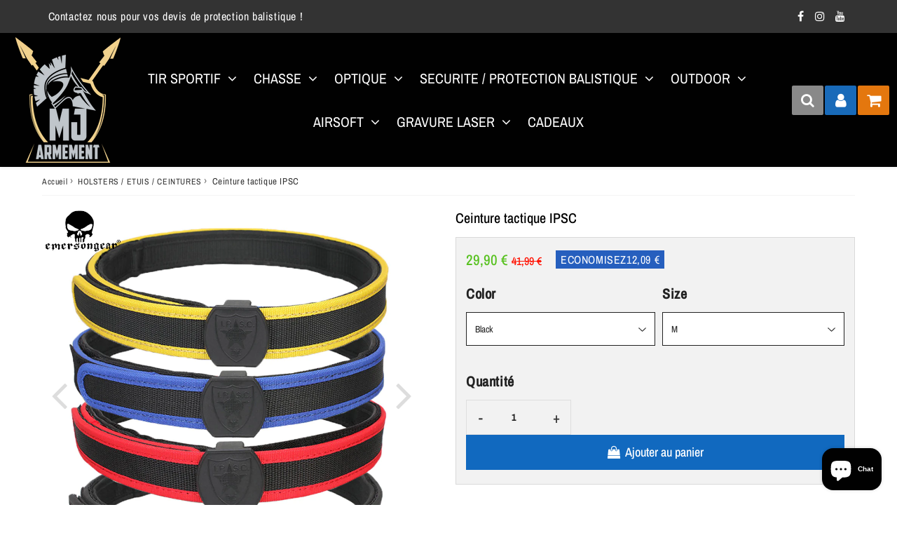

--- FILE ---
content_type: text/html; charset=utf-8
request_url: https://www.mjarmementequipement.com/products/emersongear-tactical-belt-ipsc-special-shooting-clip-support-adjustable-paintball-airsoft-hunting-molle-army-blet-emerson-em2353
body_size: 49887
content:

<!doctype html>
<html class="no-touch no-js" lang="fr">
<head><meta charset="utf-8">
  <meta http-equiv="X-UA-Compatible" content="IE=edge,chrome=1">
  <meta name="viewport" content="width=device-width, initial-scale=1.0, shrink-to-fit=no" />
  <meta name="theme-color" content="#ffffff"><link rel="shortcut icon" href="//www.mjarmementequipement.com/cdn/shop/files/noir-casqueavecgris_32x32.png?v=1671137706" type="image/png" />
  <link rel="apple-touch-icon" href="//www.mjarmementequipement.com/cdn/shop/files/noir-casqueavecgris_128x128.png?v=1671137706"><title>
    Ceinture tactique IPSC &ndash; MJ ARMEMENT &amp; EQUIPEMENT
  </title>       
  <meta name="description" content="Caractéristique:1. Ceinture de tir spéciale IPSC en nylon renforcé.2. Idéal pour une utilisation sportive IPSC. Largeur de compétition 1.5 &quot;, pour s&#39;adapter à tous les équipements de tir utilisés.3. Fixez l&#39;étui et la pochette à magazines en toute sécurité et sans risque de bouger pendant que vous courez et sautez.4. C">
<meta property="og:site_name" content="MJ ARMEMENT &amp; EQUIPEMENT">
<meta property="og:url" content="https://www.mjarmementequipement.com/products/emersongear-tactical-belt-ipsc-special-shooting-clip-support-adjustable-paintball-airsoft-hunting-molle-army-blet-emerson-em2353">
<meta property="og:title" content="Ceinture tactique IPSC">
<meta property="og:type" content="product">


<meta property="og:description" content="Caractéristique:1. Ceinture de tir spéciale IPSC en nylon renforcé.2. Idéal pour une utilisation sportive IPSC. Largeur de compétition 1.5 &quot;, pour s&#39;adapter à tous les équipements de tir utilisés.3. Fixez l&#39;étui et la pochette à magazines en toute sécurité et sans risque de bouger pendant que vous courez et sautez.4. C">

<meta property="og:price:amount" content="29,90">
  <meta property="og:price:currency" content="EUR"><meta property="og:image" content="http://www.mjarmementequipement.com/cdn/shop/products/product-image-782887584_1024x1024.jpg?v=1571764777"><meta property="og:image" content="http://www.mjarmementequipement.com/cdn/shop/products/product-image-782887589_1024x1024.jpg?v=1571764777"><meta property="og:image" content="http://www.mjarmementequipement.com/cdn/shop/products/product-image-782887592_1024x1024.jpg?v=1571764777">
<meta property="og:image:secure_url" content="https://www.mjarmementequipement.com/cdn/shop/products/product-image-782887584_1024x1024.jpg?v=1571764777"><meta property="og:image:secure_url" content="https://www.mjarmementequipement.com/cdn/shop/products/product-image-782887589_1024x1024.jpg?v=1571764777"><meta property="og:image:secure_url" content="https://www.mjarmementequipement.com/cdn/shop/products/product-image-782887592_1024x1024.jpg?v=1571764777">



  <meta name="twitter:card" content="summary_large_image">
  <meta name="twitter:image" content="https://www.mjarmementequipement.com/cdn/shop/products/product-image-782887584_1024x1024.jpg?v=1571764777">
  <meta name="twitter:image:width" content="480">
  <meta name="twitter:image:height" content="480">

<meta name="twitter:title" content="Ceinture tactique IPSC">


<meta property="twitter:description" content="Caractéristique:1. Ceinture de tir spéciale IPSC en nylon renforcé.2. Idéal pour une utilisation sportive IPSC. Largeur de compétition 1.5 &quot;, pour s&#39;adapter à tous les équipements de tir utilisés.3. Fixez l&#39;étui et la pochette à magazines en toute sécurité et sans risque de bouger pendant que vous courez et sautez.4. C">



  <link rel="canonical" href="https://www.mjarmementequipement.com/products/emersongear-tactical-belt-ipsc-special-shooting-clip-support-adjustable-paintball-airsoft-hunting-molle-army-blet-emerson-em2353" />
  
<script>window.performance && window.performance.mark && window.performance.mark('shopify.content_for_header.start');</script><meta name="google-site-verification" content="-quwYL0VqR_sEDe5kwgwtUr2L_hYSIBNg7nrN27tjiA">
<meta id="shopify-digital-wallet" name="shopify-digital-wallet" content="/13386055738/digital_wallets/dialog">
<meta name="shopify-checkout-api-token" content="a38e16add0b2ebeb45b04561f1b57749">
<meta id="in-context-paypal-metadata" data-shop-id="13386055738" data-venmo-supported="false" data-environment="production" data-locale="fr_FR" data-paypal-v4="true" data-currency="EUR">
<link rel="alternate" type="application/json+oembed" href="https://www.mjarmementequipement.com/products/emersongear-tactical-belt-ipsc-special-shooting-clip-support-adjustable-paintball-airsoft-hunting-molle-army-blet-emerson-em2353.oembed">
<script async="async" src="/checkouts/internal/preloads.js?locale=fr-FR"></script>
<script id="shopify-features" type="application/json">{"accessToken":"a38e16add0b2ebeb45b04561f1b57749","betas":["rich-media-storefront-analytics"],"domain":"www.mjarmementequipement.com","predictiveSearch":true,"shopId":13386055738,"locale":"fr"}</script>
<script>var Shopify = Shopify || {};
Shopify.shop = "armement-national.myshopify.com";
Shopify.locale = "fr";
Shopify.currency = {"active":"EUR","rate":"1.0"};
Shopify.country = "FR";
Shopify.theme = {"name":"Refresh","id":165034525009,"schema_name":"Speedfly Theme","schema_version":"4.3.2","theme_store_id":null,"role":"main"};
Shopify.theme.handle = "null";
Shopify.theme.style = {"id":null,"handle":null};
Shopify.cdnHost = "www.mjarmementequipement.com/cdn";
Shopify.routes = Shopify.routes || {};
Shopify.routes.root = "/";</script>
<script type="module">!function(o){(o.Shopify=o.Shopify||{}).modules=!0}(window);</script>
<script>!function(o){function n(){var o=[];function n(){o.push(Array.prototype.slice.apply(arguments))}return n.q=o,n}var t=o.Shopify=o.Shopify||{};t.loadFeatures=n(),t.autoloadFeatures=n()}(window);</script>
<script id="shop-js-analytics" type="application/json">{"pageType":"product"}</script>
<script defer="defer" async type="module" src="//www.mjarmementequipement.com/cdn/shopifycloud/shop-js/modules/v2/client.init-shop-cart-sync_BcDpqI9l.fr.esm.js"></script>
<script defer="defer" async type="module" src="//www.mjarmementequipement.com/cdn/shopifycloud/shop-js/modules/v2/chunk.common_a1Rf5Dlz.esm.js"></script>
<script defer="defer" async type="module" src="//www.mjarmementequipement.com/cdn/shopifycloud/shop-js/modules/v2/chunk.modal_Djra7sW9.esm.js"></script>
<script type="module">
  await import("//www.mjarmementequipement.com/cdn/shopifycloud/shop-js/modules/v2/client.init-shop-cart-sync_BcDpqI9l.fr.esm.js");
await import("//www.mjarmementequipement.com/cdn/shopifycloud/shop-js/modules/v2/chunk.common_a1Rf5Dlz.esm.js");
await import("//www.mjarmementequipement.com/cdn/shopifycloud/shop-js/modules/v2/chunk.modal_Djra7sW9.esm.js");

  window.Shopify.SignInWithShop?.initShopCartSync?.({"fedCMEnabled":true,"windoidEnabled":true});

</script>
<script>(function() {
  var isLoaded = false;
  function asyncLoad() {
    if (isLoaded) return;
    isLoaded = true;
    var urls = ["https:\/\/s3-us-west-2.amazonaws.com\/da-restock\/da-restock.js?shop=armement-national.myshopify.com"];
    for (var i = 0; i < urls.length; i++) {
      var s = document.createElement('script');
      s.type = 'text/javascript';
      s.async = true;
      s.src = urls[i];
      var x = document.getElementsByTagName('script')[0];
      x.parentNode.insertBefore(s, x);
    }
  };
  if(window.attachEvent) {
    window.attachEvent('onload', asyncLoad);
  } else {
    window.addEventListener('load', asyncLoad, false);
  }
})();</script>
<script id="__st">var __st={"a":13386055738,"offset":3600,"reqid":"4102e5d9-9f3a-4529-a683-7aa20e2628c3-1769368301","pageurl":"www.mjarmementequipement.com\/products\/emersongear-tactical-belt-ipsc-special-shooting-clip-support-adjustable-paintball-airsoft-hunting-molle-army-blet-emerson-em2353","u":"8df4898d4a0b","p":"product","rtyp":"product","rid":2008368185402};</script>
<script>window.ShopifyPaypalV4VisibilityTracking = true;</script>
<script id="captcha-bootstrap">!function(){'use strict';const t='contact',e='account',n='new_comment',o=[[t,t],['blogs',n],['comments',n],[t,'customer']],c=[[e,'customer_login'],[e,'guest_login'],[e,'recover_customer_password'],[e,'create_customer']],r=t=>t.map((([t,e])=>`form[action*='/${t}']:not([data-nocaptcha='true']) input[name='form_type'][value='${e}']`)).join(','),a=t=>()=>t?[...document.querySelectorAll(t)].map((t=>t.form)):[];function s(){const t=[...o],e=r(t);return a(e)}const i='password',u='form_key',d=['recaptcha-v3-token','g-recaptcha-response','h-captcha-response',i],f=()=>{try{return window.sessionStorage}catch{return}},m='__shopify_v',_=t=>t.elements[u];function p(t,e,n=!1){try{const o=window.sessionStorage,c=JSON.parse(o.getItem(e)),{data:r}=function(t){const{data:e,action:n}=t;return t[m]||n?{data:e,action:n}:{data:t,action:n}}(c);for(const[e,n]of Object.entries(r))t.elements[e]&&(t.elements[e].value=n);n&&o.removeItem(e)}catch(o){console.error('form repopulation failed',{error:o})}}const l='form_type',E='cptcha';function T(t){t.dataset[E]=!0}const w=window,h=w.document,L='Shopify',v='ce_forms',y='captcha';let A=!1;((t,e)=>{const n=(g='f06e6c50-85a8-45c8-87d0-21a2b65856fe',I='https://cdn.shopify.com/shopifycloud/storefront-forms-hcaptcha/ce_storefront_forms_captcha_hcaptcha.v1.5.2.iife.js',D={infoText:'Protégé par hCaptcha',privacyText:'Confidentialité',termsText:'Conditions'},(t,e,n)=>{const o=w[L][v],c=o.bindForm;if(c)return c(t,g,e,D).then(n);var r;o.q.push([[t,g,e,D],n]),r=I,A||(h.body.append(Object.assign(h.createElement('script'),{id:'captcha-provider',async:!0,src:r})),A=!0)});var g,I,D;w[L]=w[L]||{},w[L][v]=w[L][v]||{},w[L][v].q=[],w[L][y]=w[L][y]||{},w[L][y].protect=function(t,e){n(t,void 0,e),T(t)},Object.freeze(w[L][y]),function(t,e,n,w,h,L){const[v,y,A,g]=function(t,e,n){const i=e?o:[],u=t?c:[],d=[...i,...u],f=r(d),m=r(i),_=r(d.filter((([t,e])=>n.includes(e))));return[a(f),a(m),a(_),s()]}(w,h,L),I=t=>{const e=t.target;return e instanceof HTMLFormElement?e:e&&e.form},D=t=>v().includes(t);t.addEventListener('submit',(t=>{const e=I(t);if(!e)return;const n=D(e)&&!e.dataset.hcaptchaBound&&!e.dataset.recaptchaBound,o=_(e),c=g().includes(e)&&(!o||!o.value);(n||c)&&t.preventDefault(),c&&!n&&(function(t){try{if(!f())return;!function(t){const e=f();if(!e)return;const n=_(t);if(!n)return;const o=n.value;o&&e.removeItem(o)}(t);const e=Array.from(Array(32),(()=>Math.random().toString(36)[2])).join('');!function(t,e){_(t)||t.append(Object.assign(document.createElement('input'),{type:'hidden',name:u})),t.elements[u].value=e}(t,e),function(t,e){const n=f();if(!n)return;const o=[...t.querySelectorAll(`input[type='${i}']`)].map((({name:t})=>t)),c=[...d,...o],r={};for(const[a,s]of new FormData(t).entries())c.includes(a)||(r[a]=s);n.setItem(e,JSON.stringify({[m]:1,action:t.action,data:r}))}(t,e)}catch(e){console.error('failed to persist form',e)}}(e),e.submit())}));const S=(t,e)=>{t&&!t.dataset[E]&&(n(t,e.some((e=>e===t))),T(t))};for(const o of['focusin','change'])t.addEventListener(o,(t=>{const e=I(t);D(e)&&S(e,y())}));const B=e.get('form_key'),M=e.get(l),P=B&&M;t.addEventListener('DOMContentLoaded',(()=>{const t=y();if(P)for(const e of t)e.elements[l].value===M&&p(e,B);[...new Set([...A(),...v().filter((t=>'true'===t.dataset.shopifyCaptcha))])].forEach((e=>S(e,t)))}))}(h,new URLSearchParams(w.location.search),n,t,e,['guest_login'])})(!0,!0)}();</script>
<script integrity="sha256-4kQ18oKyAcykRKYeNunJcIwy7WH5gtpwJnB7kiuLZ1E=" data-source-attribution="shopify.loadfeatures" defer="defer" src="//www.mjarmementequipement.com/cdn/shopifycloud/storefront/assets/storefront/load_feature-a0a9edcb.js" crossorigin="anonymous"></script>
<script data-source-attribution="shopify.dynamic_checkout.dynamic.init">var Shopify=Shopify||{};Shopify.PaymentButton=Shopify.PaymentButton||{isStorefrontPortableWallets:!0,init:function(){window.Shopify.PaymentButton.init=function(){};var t=document.createElement("script");t.src="https://www.mjarmementequipement.com/cdn/shopifycloud/portable-wallets/latest/portable-wallets.fr.js",t.type="module",document.head.appendChild(t)}};
</script>
<script data-source-attribution="shopify.dynamic_checkout.buyer_consent">
  function portableWalletsHideBuyerConsent(e){var t=document.getElementById("shopify-buyer-consent"),n=document.getElementById("shopify-subscription-policy-button");t&&n&&(t.classList.add("hidden"),t.setAttribute("aria-hidden","true"),n.removeEventListener("click",e))}function portableWalletsShowBuyerConsent(e){var t=document.getElementById("shopify-buyer-consent"),n=document.getElementById("shopify-subscription-policy-button");t&&n&&(t.classList.remove("hidden"),t.removeAttribute("aria-hidden"),n.addEventListener("click",e))}window.Shopify?.PaymentButton&&(window.Shopify.PaymentButton.hideBuyerConsent=portableWalletsHideBuyerConsent,window.Shopify.PaymentButton.showBuyerConsent=portableWalletsShowBuyerConsent);
</script>
<script data-source-attribution="shopify.dynamic_checkout.cart.bootstrap">document.addEventListener("DOMContentLoaded",(function(){function t(){return document.querySelector("shopify-accelerated-checkout-cart, shopify-accelerated-checkout")}if(t())Shopify.PaymentButton.init();else{new MutationObserver((function(e,n){t()&&(Shopify.PaymentButton.init(),n.disconnect())})).observe(document.body,{childList:!0,subtree:!0})}}));
</script>
<link id="shopify-accelerated-checkout-styles" rel="stylesheet" media="screen" href="https://www.mjarmementequipement.com/cdn/shopifycloud/portable-wallets/latest/accelerated-checkout-backwards-compat.css" crossorigin="anonymous">
<style id="shopify-accelerated-checkout-cart">
        #shopify-buyer-consent {
  margin-top: 1em;
  display: inline-block;
  width: 100%;
}

#shopify-buyer-consent.hidden {
  display: none;
}

#shopify-subscription-policy-button {
  background: none;
  border: none;
  padding: 0;
  text-decoration: underline;
  font-size: inherit;
  cursor: pointer;
}

#shopify-subscription-policy-button::before {
  box-shadow: none;
}

      </style>

<script>window.performance && window.performance.mark && window.performance.mark('shopify.content_for_header.end');</script> 

  <!-- CSS - JS ================================================== -->     
  <link rel="preconnect" href="https://cdn.shopify.com" as="style" crossorigin>
  <link rel="preconnect" href="https://fonts.shopifycdn.com" crossorigin>  
  <link rel="preconnect" href="https://v.shopify.com" /> 
  <link rel="preconnect" href="https://cdn.shopifycloud.com" /> 
  <link rel="preconnect" href="https://monorail-edge.shopifysvc.com">  
  <link rel="preconnect" href="https://cdnjs.cloudflare.com">   

  
<style data-shopify>

@font-face {
  font-family: "Archivo Narrow";
  font-weight: 400;
  font-style: normal;
  font-display: swap;
  src: url("//www.mjarmementequipement.com/cdn/fonts/archivo_narrow/archivonarrow_n4.5c3bab850a22055c235cf940f895d873a8689d70.woff2") format("woff2"),
       url("//www.mjarmementequipement.com/cdn/fonts/archivo_narrow/archivonarrow_n4.ea12dd22d3319d164475c1d047ae8f973041a9ff.woff") format("woff");
}


@font-face {
  font-family: "Archivo Narrow";
  font-weight: 400;
  font-style: normal;
  font-display: swap;
  src: url("//www.mjarmementequipement.com/cdn/fonts/archivo_narrow/archivonarrow_n4.5c3bab850a22055c235cf940f895d873a8689d70.woff2") format("woff2"),
       url("//www.mjarmementequipement.com/cdn/fonts/archivo_narrow/archivonarrow_n4.ea12dd22d3319d164475c1d047ae8f973041a9ff.woff") format("woff");
}

@font-face {
  font-family: "Archivo Narrow";
  font-weight: 500;
  font-style: normal;
  font-display: swap;
  src: url("//www.mjarmementequipement.com/cdn/fonts/archivo_narrow/archivonarrow_n5.d7d2ed7fbf03e65de95fbf4dd65b8f16594058a7.woff2") format("woff2"),
       url("//www.mjarmementequipement.com/cdn/fonts/archivo_narrow/archivonarrow_n5.1b34a2bfca6fa7ceb43f421bf0098175c735e91b.woff") format("woff");
}

@font-face {
  font-family: "Archivo Narrow";
  font-weight: 400;
  font-style: normal;
  font-display: swap;
  src: url("//www.mjarmementequipement.com/cdn/fonts/archivo_narrow/archivonarrow_n4.5c3bab850a22055c235cf940f895d873a8689d70.woff2") format("woff2"),
       url("//www.mjarmementequipement.com/cdn/fonts/archivo_narrow/archivonarrow_n4.ea12dd22d3319d164475c1d047ae8f973041a9ff.woff") format("woff");
}



:root {

  /* Width variables */
  --page-width: 1200px;
  --section-spaced: 3rem; 
  --gutter: 2rem;
  --gutter-half: calc(var(--gutter) / 2);
  --gutter-quarter: calc(var(--gutter) / 4);

  /* FONT */

  /* Titles Font */
  --headerFontStack: "Archivo Narrow", sans-serif;
  --headerFontWeight: 500;

  /* Body Font */
  --bodyFontStack: "Archivo Narrow", sans-serif;
  --baseFontSize: 2rem;
  --baseFontSizeMobile: 2rem;

  /* Navigation and Button Font */
  --accentFontStack: "Archivo Narrow", sans-serif;
  --accentFontWeight: ;

  /* FONT SIZES */

  --h1FontSize: 3.rem;
  --h2FontSize: 2.8rem;
  --h3FontSize: 2.4rem;
  --h4FontSize: 2.1rem;
  --h5FontSize: 1.9rem;

  --h1FontSizeSm: 2.2rem;
  --h2FontSizeSm: 2rem;
  --h3FontSizeSm: 1.8rem;
  --h4FontSizeSm: 1.7rem;
  --h5FontSizeSm: 1.6rem;

  --btnAtcFontSize: 1.8rem;
  --btnFontSize: 1.6rem;
  --btnPadding: 1.6rem;
  --btnAtcPadding: 1.6rem;
  
  --btnFontWeight: 500;
  
  --navFontSize: 2rem;

  --priceFontSize: 2.1rem;
  --priceFontSizeSmall: 1.6rem;
  
  /* COLORS */

  /* General colors */
  --colorBody: #ffffff;
  --colorTextBody: #333333;
  --colorTextTitle: #333333; 

  --colorSectionTitles: #000000;
  --colorSectionTitlesBg: ;
  --colorError: #ff1100;
  --colorPrice: #57c11f;
  --colorPrice2: #ff1100;
  
  --colorPriceBg: #265fbe;
  --colorPriceText: #fff; 

  /* Button colors */
  
  --colorBtnPrimaryBg: #555;
  --colorBtnPrimaryText: #FFF;
  --sizeBtnPrimaryBorder: 0px; 
  --colorBtnPrimaryBorder: #333;
  --colorBtnPrimaryBgHover: #222;
  --colorBtnPrimaryTextHover: #fff;
  --colorBtnPrimaryBorderHover: #333;

  --colorBtnSecondaryBg: #222222;
  --colorBtnSecondaryText: #ffffff;  
  --sizeBtnSecondaryBorder: 0px;
  --colorBtnSecondaryBorder: #333;
  --colorBtnSecondaryBgHover: #dcdcdc;
  --colorBtnSecondaryTextHover: #555;  
  --colorBtnSecondaryBorderHover: #333;

  --colorBtnThirdBg: #ffffff;
  --colorBtnThirdText: #333;  
  --sizeBtnThirdBorder: 1px;
  --colorBtnThirdBorder: #333;

  --colorBtnThirdBgHover: #333;
  --colorBtnThirdTextHover: #FFF;  
  --colorBtnThirdBorderHover: #333;

  --colorBtnAtcText: #fff;
  --colorBtnAtcBg: #1169bf;
  --colorBtnAtcTextHover: #fff;
  --colorBtnAtcBgHover: #222;
  --sizeBtnAtcBorder: 0px; 
  --colorBtnAtcBorder: #333;
  --colorBtnBuyNowText: #242424;
  --colorBtnBuyNowBg: #eeb933;

  /* link colors */
  --colorLink: #265fbe;

 /* Site Header */
  --headerBackground: #000000;
  --headerText: #ffffff;
  --headerButtonAndSearch: ;
  --headerSearchColor: #ffffff;
  --headerSearchBgColor: #898989;
  --headerActionCartColor: #ffffff;
  --headerActionCartBgColor: #e4770e;
  --headerAccountColor: #ffffff;
  --headerAccountBgColor: #186ab9;
  --headerCartCount: #1169bf;  
  --topheaderTextColor:#FFF;
  --topheaderBgColor:#333;
  --sectionCollectionColorText:#fff;
  --sectionCollectionColorBg:rgba(51, 51, 51, 0.8);
  --sectionCollectionColorTextHover:#fff;
  --sectionCollectionColorBgHover:rgba(17, 17, 17, 0.8);

  --sectionHeaderColorIcon1: ;
  --sectionHeaderColorIcon2: ;

  --searchAutoCompleteBg: #fff;
  --searchAutoCompleteBorder: #ddd;
  --searchAutoCompleteColor: #333;
  --searchModalBgColor: rgba(0, 0, 0, 0.9);
  --searchModalBtnCloseColor: #FFF;
  --searchModalBlocBorderColor: #FFF;
  --searchModalBlocTextColor: #FFF;
  --searchModalBlocIconColor: #FFF;

  /* Product */

  --navProductsText: #333333;
  --tabColor: #222;
  --tabBgColor: #265fbe;
  --tabBorderColor: #222;
  
  --variantLabel: #222;
  --swatchBtnColor: #222;
  --swatchBtnBgColor: #ffffff;
  --swatchBtnBorderColor: #222;
  --swatchBtnColorHover: #333;
  --swatchBtnBgColorHover: #a6a6a6;
  --swatchBtnBorderColorHover: #333;
  --swatchBtnBorderWidth: 40;  
  --variant-box-shadow: 0 0 0px rgba(143, 143, 143, 0.2);

  /* Cart */
  --headerCartColor: #333;
  --headerCartBg: #fff;
  --headerCartBorder: #222;

  /* Nav background */
  --colorNav: #000000;
  --colorNavText: #ffffff;
  --colorNavTextHover: #e4770e;
  --colorNavTextHover2: #e4770e;
  --colorNav2: #555555;
  --colorNav2Text: #ffffff;
  --colorMegamenu: #ffffff;

  /* Mobile Nav Bar */
  --mobileNavBarHeight: 50px;

  /* Product */
  --productStockBg: #ffe8e8;
  --productStockBgActive: #ca0000;
  --productQtyColor: #333333;
  --productQtyBgColor: ;
  --colorBorder: #dedede;

  /* Blog */
  --blog-summary-bg-color: #F9F9F9;
  --blog-summary-border-color: #dddddd;
  --blog-summary-title-color: #333333;
  --blog-summary-link-color: #186ab9;
  

  /* Slider */
  --slider_title_color: #fff;
  --slider_bgtitle_color: ;
  --slider_text_color: #FFFFFF;
  --slider_bgtext_color: ;
  --slider_btn_title_color: #fff;
  --slider_btn_bgtitle_color: ;
  --slider_btn_text_hover_title_color: #333;
  --slider_btn_bg_hover_title_color: #FFF;
  --slider_btn_border_color: #FFF;
  --slider_btn_border_hover_color: #FFF;

  --slider_btn2_title_color: #333;
  --slider_btn2_bgtitle_color: #ffffff;
  --slider_btn2_text_hover_title_color: #fff;
  --slider_btn2_bg_hover_title_color: #333;
  --slider_btn2_border_color: #333;
  --slider_btn2_border_hover_color: #333;

  --slider_angle: #ddd;
  --slider_btn_scroll_color: #2e3438;
  --slider_btn_scroll_bg_color: rgba(255, 255, 255, 0.7);
  --slider_dots_color: #fff;
  --slider_dots_color_hover: #e0932f;

  /* Testimonial */
  --color-testimonial: #000000;
  --color-testimonial-star: #333333;
  --color-testimonial-arrow-bg: ;
  --color-testimonial-arrow: #333333;

  /* FAQ */
  --colorFaqPanelTitle: #333;
  --colorFaqPanelTitleBg: ;
  --colorFaqPanelText: #333;
  --colorFaqPanelTextBg: ;
  --colorFaqPanelBorder: #DEDEDE;

  /* newsletter */
  --color-newsletter-form-field: #333333;
  --color-newsletter-form-field-bg: #DEDEDE;
  --color-newsletter-form-btn: #FFFFFF;
  --color-newsletter-form-btn-bg: #333333;

  /* newsletter popup */
  --newsletterPopupColor: #333;
  --newsletterPopupBgColor: #fff;
  --newsletterPopupClose: #fff;
  --newsletterPopupBgClose: #911b1b;

  /* sticky bar */
  --stickybarColor: #fff;
  --stickybarBgColor: #fff;
  --stickybarPositionTop: auto;
  --stickybarPositionBottom: 0;

  /* bundles */
  --bundleColor: #333;
  --bundleBgColor: #f0f0f0;
  --bundleStarColor: #ecb122;

  /* special offer */
  --specialOfferColor: #333;
  --specialOfferBgColor: #FFFFFF;
  --specialOfferColorActive: #333;
  --specialOfferBgColorActive: #f5f5f5;
  --specialOfferPrice: #f50a0a;
  --specialOfferBorderColor: #F0F0F0;
  --specialOfferChecked: #333;

  /* Site Footer */
  --colorFooterBg: #333333;
  --colorFooterTitle: #dddddd;
  --colorFooterText: #ffffff;
  --colorSvg:#000;
  --colorFooterBgBtn: #265fbe;
  --colorFooterBgBtnText: #ffffff;
  --colorFooterBgInput: #444;
  --colorFooterBgInputText: #ffffff;
  --colorBackToTop1: #fff;
  --colorBackToTop2: rgba(51, 51, 51, 0.9);
  --colorFooterSocialLinks: #186ab9;


  /* Size chart */
  --sizeChartColor: #333;
  --sizeChartBg: #FFF;
  --sizeChartTitleColor: #fff;
  --sizeChartTitleBg: #333;

  /* Helper colors */
  --disabledGrey: #f6f6f6;
  --disabledBorder: var(--disabledGrey);
  --errorRed: #dc0000;
  --errorRedBg: var(--errorRed);
  --successGreen: #0a942a;

  /* Radius */
  --radius: 2px;
  --btnBorderRadius:0px;

 /* Share buttons  */
  --shareButtonHeight: 22px;
  --shareButtonCleanHeight: 30px;
  --shareBorderColor: #ececec;

 /* Collections */
  --filterIconWidth: 12px;
  --innerFilterIconWidth: 6px;

  /* Placeholder colors */
  --color-blankstate: rgba(var(--colorTextBody), 0.35);
  --color-blankstate-border: rgba(var(--colorTextBody), 0.2);
  --color-blankstate-background: rgba(var(--colorTextBody), 0.1);
  --color-text-body-opacity1: rgba(51, 51, 51, 0.05);
  --color-text-body-opacity2: rgba(51, 51, 51, 0.1);
  --color-text-body-opacity3: rgba(51, 51, 51, 0.2);
  --color-text-body-opacity4: rgba(51, 51, 51, 0.3);

  /*  SPACINGS */

  /* Letter Spacing */
  --titleLetterSpacing: 0px;
  --navLetterSpacing: 0px;
  --btnLetterSpacing: 0px;  
  
}    

.color-scheme-1, .shopify-section .color-scheme-1 > div {
  background: #F0F0F0;
  color: #333333;
   --colorSectionTitles: #333333; 
}

.color-scheme-2, .shopify-section .color-scheme-2 > div {
  background: #4c96c1;
  color: #FFFFFF;
  --colorSectionTitles: #FFFFFF; 
}

.color-scheme-3, .shopify-section .color-scheme-3 > div  {
  background: #e0932f;
  color: #FFFFFF;
  --colorSectionTitles: #FFFFFF; 
}


.color-scheme-inverse, .shopify-section .color-scheme-inverse > div {
  color: #F0F0F0;
  background: #333333;
}
.color-scheme-inverse * {
  --colorSectionTitles: #F0F0F0; 
}
.color-scheme-1 .btn-inherit, .shopify-section .color-scheme-1 .btn-inherit { 
  --colorBtnPrimaryBorder: #333333;
}
.color-scheme-2 .btn-inherit, .shopify-section .color-scheme-2 .btn-inherit { 
  --colorBtnPrimaryBorder: #FFFFFF;
}
.color-scheme-3 .btn-inherit, .shopify-section .color-scheme-3 .btn-inherit { 
  --colorBtnPrimaryBorder: #FFFFFF;
}
.color-scheme-3 .btn-inherit, .shopify-section .color-scheme-4 .btn-inherit { 
  --colorBtnThirdBorder: ;
}
.color-scheme-inverse .btn-inherit, .shopify-section .color-scheme-inverse .btn-inherit {
  --colorBtnPrimaryBg: #FFF;
  --colorBtnPrimaryText: #555;
  --colorBtnPrimaryBorder: #FFF;
}

/*.shopify-section .color-scheme-1:not(.image-with-text-section), .shopify-section .color-scheme-2:not(.image-with-text-section), 
.shopify-section .color-scheme-3:not(.image-with-text-section), .shopify-section .color-scheme-inverse:not(.image-with-text-section) {
  padding:var(--section-spaced) 0;
}
*/

.shopify-section .color-scheme:not(.color-scheme-none) .color-scheme-inner {  
   padding:var(--gutter);
}
.shopify-section .color-scheme-1 .color-scheme-inner {
   background: rgba(51, 51, 51, 0.05);  
}
.shopify-section .color-scheme-2 .color-scheme-inner {
   background: rgba(255, 255, 255, 0.05);  
}
.shopify-section .color-scheme-3 .color-scheme-inner {
   background: rgba(255, 255, 255, 0.05);  
}
.shopify-section .color-scheme-inverse .color-scheme-inner {
   background: rgba(240, 240, 240, 0.05);  
}




</style>
 
 
  <link rel="preload" href=//www.mjarmementequipement.com/cdn/shop/t/35/assets/font-awesome.min.css?v=61948852701738500931719519400 as="style" onload="this.rel='stylesheet'">  

  <link href="//www.mjarmementequipement.com/cdn/shop/t/35/assets/theme.css?v=136604578996047609971719519401" rel="stylesheet" type="text/css" media="all" />
  
  <script src="//www.mjarmementequipement.com/cdn/shop/t/35/assets/vendor.js?v=45007066030548803271719510865" defer></script> 
  <script src="//www.mjarmementequipement.com/cdn/shop/t/35/assets/jquery-3.6.0.min.js?v=115860211936397945481719510865"></script> 
  <script src="//www.mjarmementequipement.com/cdn/shop/t/35/assets/theme.js?v=175255446226786754801719510865" defer></script>    
  
  

     
  
  <!-- Code script ================================================== -->
       
  

  <style>
    .slideshow .slide:not(:first-child), .slick-slider .slick-slide:not(:first-child) { display: none; opacity: 0; }
    .slideshow.slick-initialized .slide, .slick-slider.slick-initialized .slick-slide, .slick-slider.slick-initialized .slideshow-show-true  { display: block !important; opacity: 1; } 
    .slick-slider  { opacity: 0; }
    .slick-slider.slick-initialized { opacity: 1 !important; }
  </style>
  
  
<!-- Start of Judge.me Core -->
<link rel="dns-prefetch" href="https://cdn.judge.me/">
<script data-cfasync='false' class='jdgm-settings-script'>window.jdgmSettings={"pagination":5,"disable_web_reviews":false,"badge_no_review_text":"Aucun avis","badge_n_reviews_text":"{{ n }} avis","hide_badge_preview_if_no_reviews":true,"badge_hide_text":false,"enforce_center_preview_badge":false,"widget_title":"Avis Clients","widget_open_form_text":"Écrire un avis","widget_close_form_text":"Annuler l'avis","widget_refresh_page_text":"Actualiser la page","widget_summary_text":"Basé sur {{ number_of_reviews }} avis","widget_no_review_text":"Soyez le premier à écrire un avis","widget_name_field_text":"Nom d'affichage","widget_verified_name_field_text":"Nom vérifié (public)","widget_name_placeholder_text":"Nom d'affichage","widget_required_field_error_text":"Ce champ est obligatoire.","widget_email_field_text":"Adresse email","widget_verified_email_field_text":"Email vérifié (privé, ne peut pas être modifié)","widget_email_placeholder_text":"Votre adresse email","widget_email_field_error_text":"Veuillez entrer une adresse email valide.","widget_rating_field_text":"Évaluation","widget_review_title_field_text":"Titre de l'avis","widget_review_title_placeholder_text":"Donnez un titre à votre avis","widget_review_body_field_text":"Contenu de l'avis","widget_review_body_placeholder_text":"Commencez à écrire ici...","widget_pictures_field_text":"Photo/Vidéo (facultatif)","widget_submit_review_text":"Soumettre l'avis","widget_submit_verified_review_text":"Soumettre un avis vérifié","widget_submit_success_msg_with_auto_publish":"Merci ! Veuillez actualiser la page dans quelques instants pour voir votre avis. Vous pouvez supprimer ou modifier votre avis en vous connectant à \u003ca href='https://judge.me/login' target='_blank' rel='nofollow noopener'\u003eJudge.me\u003c/a\u003e","widget_submit_success_msg_no_auto_publish":"Merci ! Votre avis sera publié dès qu'il sera approuvé par l'administrateur de la boutique. Vous pouvez supprimer ou modifier votre avis en vous connectant à \u003ca href='https://judge.me/login' target='_blank' rel='nofollow noopener'\u003eJudge.me\u003c/a\u003e","widget_show_default_reviews_out_of_total_text":"Affichage de {{ n_reviews_shown }} sur {{ n_reviews }} avis.","widget_show_all_link_text":"Tout afficher","widget_show_less_link_text":"Afficher moins","widget_author_said_text":"{{ reviewer_name }} a dit :","widget_days_text":"il y a {{ n }} jour/jours","widget_weeks_text":"il y a {{ n }} semaine/semaines","widget_months_text":"il y a {{ n }} mois","widget_years_text":"il y a {{ n }} an/ans","widget_yesterday_text":"Hier","widget_today_text":"Aujourd'hui","widget_replied_text":"\u003e\u003e {{ shop_name }} a répondu :","widget_read_more_text":"Lire plus","widget_reviewer_name_as_initial":"","widget_rating_filter_color":"#fbcd0a","widget_rating_filter_see_all_text":"Voir tous les avis","widget_sorting_most_recent_text":"Plus récents","widget_sorting_highest_rating_text":"Meilleures notes","widget_sorting_lowest_rating_text":"Notes les plus basses","widget_sorting_with_pictures_text":"Uniquement les photos","widget_sorting_most_helpful_text":"Plus utiles","widget_open_question_form_text":"Poser une question","widget_reviews_subtab_text":"Avis","widget_questions_subtab_text":"Questions","widget_question_label_text":"Question","widget_answer_label_text":"Réponse","widget_question_placeholder_text":"Écrivez votre question ici","widget_submit_question_text":"Soumettre la question","widget_question_submit_success_text":"Merci pour votre question ! Nous vous notifierons dès qu'elle aura une réponse.","verified_badge_text":"Vérifié","verified_badge_bg_color":"","verified_badge_text_color":"","verified_badge_placement":"left-of-reviewer-name","widget_review_max_height":"","widget_hide_border":false,"widget_social_share":false,"widget_thumb":false,"widget_review_location_show":false,"widget_location_format":"","all_reviews_include_out_of_store_products":true,"all_reviews_out_of_store_text":"(hors boutique)","all_reviews_pagination":100,"all_reviews_product_name_prefix_text":"à propos de","enable_review_pictures":true,"enable_question_anwser":false,"widget_theme":"default","review_date_format":"mm/dd/yyyy","default_sort_method":"most-recent","widget_product_reviews_subtab_text":"Avis Produits","widget_shop_reviews_subtab_text":"Avis Boutique","widget_other_products_reviews_text":"Avis pour d'autres produits","widget_store_reviews_subtab_text":"Avis de la boutique","widget_no_store_reviews_text":"Cette boutique n'a pas encore reçu d'avis","widget_web_restriction_product_reviews_text":"Ce produit n'a pas encore reçu d'avis","widget_no_items_text":"Aucun élément trouvé","widget_show_more_text":"Afficher plus","widget_write_a_store_review_text":"Écrire un avis sur la boutique","widget_other_languages_heading":"Avis dans d'autres langues","widget_translate_review_text":"Traduire l'avis en {{ language }}","widget_translating_review_text":"Traduction en cours...","widget_show_original_translation_text":"Afficher l'original ({{ language }})","widget_translate_review_failed_text":"Impossible de traduire cet avis.","widget_translate_review_retry_text":"Réessayer","widget_translate_review_try_again_later_text":"Réessayez plus tard","show_product_url_for_grouped_product":false,"widget_sorting_pictures_first_text":"Photos en premier","show_pictures_on_all_rev_page_mobile":false,"show_pictures_on_all_rev_page_desktop":false,"floating_tab_hide_mobile_install_preference":false,"floating_tab_button_name":"★ Avis","floating_tab_title":"Laissons nos clients parler pour nous","floating_tab_button_color":"","floating_tab_button_background_color":"","floating_tab_url":"","floating_tab_url_enabled":false,"floating_tab_tab_style":"text","all_reviews_text_badge_text":"Les clients nous notent {{ shop.metafields.judgeme.all_reviews_rating | round: 1 }}/5 basé sur {{ shop.metafields.judgeme.all_reviews_count }} avis.","all_reviews_text_badge_text_branded_style":"{{ shop.metafields.judgeme.all_reviews_rating | round: 1 }} sur 5 étoiles basé sur {{ shop.metafields.judgeme.all_reviews_count }} avis","is_all_reviews_text_badge_a_link":false,"show_stars_for_all_reviews_text_badge":false,"all_reviews_text_badge_url":"","all_reviews_text_style":"text","all_reviews_text_color_style":"judgeme_brand_color","all_reviews_text_color":"#108474","all_reviews_text_show_jm_brand":true,"featured_carousel_show_header":true,"featured_carousel_title":"Laissons nos clients parler pour nous","testimonials_carousel_title":"Les clients nous disent","videos_carousel_title":"Histoire de clients réels","cards_carousel_title":"Les clients nous disent","featured_carousel_count_text":"sur {{ n }} avis","featured_carousel_add_link_to_all_reviews_page":false,"featured_carousel_url":"","featured_carousel_show_images":true,"featured_carousel_autoslide_interval":5,"featured_carousel_arrows_on_the_sides":false,"featured_carousel_height":250,"featured_carousel_width":80,"featured_carousel_image_size":0,"featured_carousel_image_height":250,"featured_carousel_arrow_color":"#eeeeee","verified_count_badge_style":"vintage","verified_count_badge_orientation":"horizontal","verified_count_badge_color_style":"judgeme_brand_color","verified_count_badge_color":"#108474","is_verified_count_badge_a_link":false,"verified_count_badge_url":"","verified_count_badge_show_jm_brand":true,"widget_rating_preset_default":5,"widget_first_sub_tab":"product-reviews","widget_show_histogram":true,"widget_histogram_use_custom_color":false,"widget_pagination_use_custom_color":false,"widget_star_use_custom_color":false,"widget_verified_badge_use_custom_color":false,"widget_write_review_use_custom_color":false,"picture_reminder_submit_button":"Upload Pictures","enable_review_videos":false,"mute_video_by_default":false,"widget_sorting_videos_first_text":"Vidéos en premier","widget_review_pending_text":"En attente","featured_carousel_items_for_large_screen":3,"social_share_options_order":"Facebook,Twitter","remove_microdata_snippet":false,"disable_json_ld":false,"enable_json_ld_products":false,"preview_badge_show_question_text":false,"preview_badge_no_question_text":"Aucune question","preview_badge_n_question_text":"{{ number_of_questions }} question/questions","qa_badge_show_icon":false,"qa_badge_position":"same-row","remove_judgeme_branding":false,"widget_add_search_bar":false,"widget_search_bar_placeholder":"Recherche","widget_sorting_verified_only_text":"Vérifiés uniquement","featured_carousel_theme":"default","featured_carousel_show_rating":true,"featured_carousel_show_title":true,"featured_carousel_show_body":true,"featured_carousel_show_date":false,"featured_carousel_show_reviewer":true,"featured_carousel_show_product":false,"featured_carousel_header_background_color":"#108474","featured_carousel_header_text_color":"#ffffff","featured_carousel_name_product_separator":"reviewed","featured_carousel_full_star_background":"#108474","featured_carousel_empty_star_background":"#dadada","featured_carousel_vertical_theme_background":"#f9fafb","featured_carousel_verified_badge_enable":false,"featured_carousel_verified_badge_color":"#108474","featured_carousel_border_style":"round","featured_carousel_review_line_length_limit":3,"featured_carousel_more_reviews_button_text":"Lire plus d'avis","featured_carousel_view_product_button_text":"Voir le produit","all_reviews_page_load_reviews_on":"scroll","all_reviews_page_load_more_text":"Charger plus d'avis","disable_fb_tab_reviews":false,"enable_ajax_cdn_cache":false,"widget_public_name_text":"affiché publiquement comme","default_reviewer_name":"John Smith","default_reviewer_name_has_non_latin":true,"widget_reviewer_anonymous":"Anonyme","medals_widget_title":"Médailles d'avis Judge.me","medals_widget_background_color":"#f9fafb","medals_widget_position":"footer_all_pages","medals_widget_border_color":"#f9fafb","medals_widget_verified_text_position":"left","medals_widget_use_monochromatic_version":false,"medals_widget_elements_color":"#108474","show_reviewer_avatar":true,"widget_invalid_yt_video_url_error_text":"Pas une URL de vidéo YouTube","widget_max_length_field_error_text":"Veuillez ne pas dépasser {0} caractères.","widget_show_country_flag":false,"widget_show_collected_via_shop_app":true,"widget_verified_by_shop_badge_style":"light","widget_verified_by_shop_text":"Vérifié par la boutique","widget_show_photo_gallery":false,"widget_load_with_code_splitting":true,"widget_ugc_install_preference":false,"widget_ugc_title":"Fait par nous, partagé par vous","widget_ugc_subtitle":"Taguez-nous pour voir votre photo mise en avant sur notre page","widget_ugc_arrows_color":"#ffffff","widget_ugc_primary_button_text":"Acheter maintenant","widget_ugc_primary_button_background_color":"#108474","widget_ugc_primary_button_text_color":"#ffffff","widget_ugc_primary_button_border_width":"0","widget_ugc_primary_button_border_style":"none","widget_ugc_primary_button_border_color":"#108474","widget_ugc_primary_button_border_radius":"25","widget_ugc_secondary_button_text":"Charger plus","widget_ugc_secondary_button_background_color":"#ffffff","widget_ugc_secondary_button_text_color":"#108474","widget_ugc_secondary_button_border_width":"2","widget_ugc_secondary_button_border_style":"solid","widget_ugc_secondary_button_border_color":"#108474","widget_ugc_secondary_button_border_radius":"25","widget_ugc_reviews_button_text":"Voir les avis","widget_ugc_reviews_button_background_color":"#ffffff","widget_ugc_reviews_button_text_color":"#108474","widget_ugc_reviews_button_border_width":"2","widget_ugc_reviews_button_border_style":"solid","widget_ugc_reviews_button_border_color":"#108474","widget_ugc_reviews_button_border_radius":"25","widget_ugc_reviews_button_link_to":"judgeme-reviews-page","widget_ugc_show_post_date":true,"widget_ugc_max_width":"800","widget_rating_metafield_value_type":true,"widget_primary_color":"#2375c3","widget_enable_secondary_color":false,"widget_secondary_color":"#edf5f5","widget_summary_average_rating_text":"{{ average_rating }} sur 5","widget_media_grid_title":"Photos \u0026 vidéos clients","widget_media_grid_see_more_text":"Voir plus","widget_round_style":false,"widget_show_product_medals":true,"widget_verified_by_judgeme_text":"Vérifié par Judge.me","widget_show_store_medals":true,"widget_verified_by_judgeme_text_in_store_medals":"Vérifié par Judge.me","widget_media_field_exceed_quantity_message":"Désolé, nous ne pouvons accepter que {{ max_media }} pour un avis.","widget_media_field_exceed_limit_message":"{{ file_name }} est trop volumineux, veuillez sélectionner un {{ media_type }} de moins de {{ size_limit }}MB.","widget_review_submitted_text":"Avis soumis !","widget_question_submitted_text":"Question soumise !","widget_close_form_text_question":"Annuler","widget_write_your_answer_here_text":"Écrivez votre réponse ici","widget_enabled_branded_link":true,"widget_show_collected_by_judgeme":true,"widget_reviewer_name_color":"","widget_write_review_text_color":"","widget_write_review_bg_color":"","widget_collected_by_judgeme_text":"collecté par Judge.me","widget_pagination_type":"standard","widget_load_more_text":"Charger plus","widget_load_more_color":"#108474","widget_full_review_text":"Avis complet","widget_read_more_reviews_text":"Lire plus d'avis","widget_read_questions_text":"Lire les questions","widget_questions_and_answers_text":"Questions \u0026 Réponses","widget_verified_by_text":"Vérifié par","widget_verified_text":"Vérifié","widget_number_of_reviews_text":"{{ number_of_reviews }} avis","widget_back_button_text":"Retour","widget_next_button_text":"Suivant","widget_custom_forms_filter_button":"Filtres","custom_forms_style":"vertical","widget_show_review_information":false,"how_reviews_are_collected":"Comment les avis sont-ils collectés ?","widget_show_review_keywords":false,"widget_gdpr_statement":"Comment nous utilisons vos données : Nous vous contacterons uniquement à propos de l'avis que vous avez laissé, et seulement si nécessaire. En soumettant votre avis, vous acceptez les \u003ca href='https://judge.me/terms' target='_blank' rel='nofollow noopener'\u003econditions\u003c/a\u003e, la \u003ca href='https://judge.me/privacy' target='_blank' rel='nofollow noopener'\u003epolitique de confidentialité\u003c/a\u003e et les \u003ca href='https://judge.me/content-policy' target='_blank' rel='nofollow noopener'\u003epolitiques de contenu\u003c/a\u003e de Judge.me.","widget_multilingual_sorting_enabled":false,"widget_translate_review_content_enabled":false,"widget_translate_review_content_method":"manual","popup_widget_review_selection":"automatically_with_pictures","popup_widget_round_border_style":true,"popup_widget_show_title":true,"popup_widget_show_body":true,"popup_widget_show_reviewer":false,"popup_widget_show_product":true,"popup_widget_show_pictures":true,"popup_widget_use_review_picture":true,"popup_widget_show_on_home_page":true,"popup_widget_show_on_product_page":true,"popup_widget_show_on_collection_page":true,"popup_widget_show_on_cart_page":true,"popup_widget_position":"bottom_left","popup_widget_first_review_delay":5,"popup_widget_duration":5,"popup_widget_interval":5,"popup_widget_review_count":5,"popup_widget_hide_on_mobile":true,"review_snippet_widget_round_border_style":true,"review_snippet_widget_card_color":"#FFFFFF","review_snippet_widget_slider_arrows_background_color":"#FFFFFF","review_snippet_widget_slider_arrows_color":"#000000","review_snippet_widget_star_color":"#108474","show_product_variant":false,"all_reviews_product_variant_label_text":"Variante : ","widget_show_verified_branding":false,"widget_ai_summary_title":"Les clients disent","widget_ai_summary_disclaimer":"Résumé des avis généré par IA basé sur les avis clients récents","widget_show_ai_summary":false,"widget_show_ai_summary_bg":false,"widget_show_review_title_input":true,"redirect_reviewers_invited_via_email":"review_widget","request_store_review_after_product_review":false,"request_review_other_products_in_order":false,"review_form_color_scheme":"default","review_form_corner_style":"square","review_form_star_color":{},"review_form_text_color":"#333333","review_form_background_color":"#ffffff","review_form_field_background_color":"#fafafa","review_form_button_color":{},"review_form_button_text_color":"#ffffff","review_form_modal_overlay_color":"#000000","review_content_screen_title_text":"Comment évalueriez-vous ce produit ?","review_content_introduction_text":"Nous serions ravis que vous partagiez un peu votre expérience.","store_review_form_title_text":"Comment évalueriez-vous cette boutique ?","store_review_form_introduction_text":"Nous serions ravis que vous partagiez un peu votre expérience.","show_review_guidance_text":true,"one_star_review_guidance_text":"Mauvais","five_star_review_guidance_text":"Excellent","customer_information_screen_title_text":"À propos de vous","customer_information_introduction_text":"Veuillez nous en dire plus sur vous.","custom_questions_screen_title_text":"Votre expérience en détail","custom_questions_introduction_text":"Voici quelques questions pour nous aider à mieux comprendre votre expérience.","review_submitted_screen_title_text":"Merci pour votre avis !","review_submitted_screen_thank_you_text":"Nous le traitons et il apparaîtra bientôt dans la boutique.","review_submitted_screen_email_verification_text":"Veuillez confirmer votre email en cliquant sur le lien que nous venons de vous envoyer. Cela nous aide à maintenir des avis authentiques.","review_submitted_request_store_review_text":"Aimeriez-vous partager votre expérience d'achat avec nous ?","review_submitted_review_other_products_text":"Aimeriez-vous évaluer ces produits ?","store_review_screen_title_text":"Voulez-vous partager votre expérience de shopping avec nous ?","store_review_introduction_text":"Nous apprécions votre retour d'expérience et nous l'utilisons pour nous améliorer. Veuillez partager vos pensées ou suggestions.","reviewer_media_screen_title_picture_text":"Partager une photo","reviewer_media_introduction_picture_text":"Téléchargez une photo pour étayer votre avis.","reviewer_media_screen_title_video_text":"Partager une vidéo","reviewer_media_introduction_video_text":"Téléchargez une vidéo pour étayer votre avis.","reviewer_media_screen_title_picture_or_video_text":"Partager une photo ou une vidéo","reviewer_media_introduction_picture_or_video_text":"Téléchargez une photo ou une vidéo pour étayer votre avis.","reviewer_media_youtube_url_text":"Collez votre URL Youtube ici","advanced_settings_next_step_button_text":"Suivant","advanced_settings_close_review_button_text":"Fermer","modal_write_review_flow":false,"write_review_flow_required_text":"Obligatoire","write_review_flow_privacy_message_text":"Nous respectons votre vie privée.","write_review_flow_anonymous_text":"Avis anonyme","write_review_flow_visibility_text":"Ne sera pas visible pour les autres clients.","write_review_flow_multiple_selection_help_text":"Sélectionnez autant que vous le souhaitez","write_review_flow_single_selection_help_text":"Sélectionnez une option","write_review_flow_required_field_error_text":"Ce champ est obligatoire","write_review_flow_invalid_email_error_text":"Veuillez saisir une adresse email valide","write_review_flow_max_length_error_text":"Max. {{ max_length }} caractères.","write_review_flow_media_upload_text":"\u003cb\u003eCliquez pour télécharger\u003c/b\u003e ou glissez-déposez","write_review_flow_gdpr_statement":"Nous vous contacterons uniquement au sujet de votre avis si nécessaire. En soumettant votre avis, vous acceptez nos \u003ca href='https://judge.me/terms' target='_blank' rel='nofollow noopener'\u003econditions d'utilisation\u003c/a\u003e et notre \u003ca href='https://judge.me/privacy' target='_blank' rel='nofollow noopener'\u003epolitique de confidentialité\u003c/a\u003e.","rating_only_reviews_enabled":false,"show_negative_reviews_help_screen":false,"new_review_flow_help_screen_rating_threshold":3,"negative_review_resolution_screen_title_text":"Dites-nous plus","negative_review_resolution_text":"Votre expérience est importante pour nous. S'il y a eu des problèmes avec votre achat, nous sommes là pour vous aider. N'hésitez pas à nous contacter, nous aimerions avoir l'opportunité de corriger les choses.","negative_review_resolution_button_text":"Contactez-nous","negative_review_resolution_proceed_with_review_text":"Laisser un avis","negative_review_resolution_subject":"Problème avec l'achat de {{ shop_name }}.{{ order_name }}","preview_badge_collection_page_install_status":false,"widget_review_custom_css":"","preview_badge_custom_css":"","preview_badge_stars_count":"5-stars","featured_carousel_custom_css":"","floating_tab_custom_css":"","all_reviews_widget_custom_css":"","medals_widget_custom_css":"","verified_badge_custom_css":"","all_reviews_text_custom_css":"","transparency_badges_collected_via_store_invite":false,"transparency_badges_from_another_provider":false,"transparency_badges_collected_from_store_visitor":false,"transparency_badges_collected_by_verified_review_provider":false,"transparency_badges_earned_reward":false,"transparency_badges_collected_via_store_invite_text":"Avis collecté via l'invitation du magasin","transparency_badges_from_another_provider_text":"Avis collecté d'un autre fournisseur","transparency_badges_collected_from_store_visitor_text":"Avis collecté d'un visiteur du magasin","transparency_badges_written_in_google_text":"Avis écrit sur Google","transparency_badges_written_in_etsy_text":"Avis écrit sur Etsy","transparency_badges_written_in_shop_app_text":"Avis écrit sur Shop App","transparency_badges_earned_reward_text":"Avis a gagné une récompense pour une commande future","product_review_widget_per_page":10,"widget_store_review_label_text":"Avis de la boutique","checkout_comment_extension_title_on_product_page":"Customer Comments","checkout_comment_extension_num_latest_comment_show":5,"checkout_comment_extension_format":"name_and_timestamp","checkout_comment_customer_name":"last_initial","checkout_comment_comment_notification":true,"preview_badge_collection_page_install_preference":true,"preview_badge_home_page_install_preference":false,"preview_badge_product_page_install_preference":true,"review_widget_install_preference":"","review_carousel_install_preference":false,"floating_reviews_tab_install_preference":"none","verified_reviews_count_badge_install_preference":false,"all_reviews_text_install_preference":false,"review_widget_best_location":true,"judgeme_medals_install_preference":false,"review_widget_revamp_enabled":false,"review_widget_qna_enabled":false,"review_widget_header_theme":"minimal","review_widget_widget_title_enabled":true,"review_widget_header_text_size":"medium","review_widget_header_text_weight":"regular","review_widget_average_rating_style":"compact","review_widget_bar_chart_enabled":true,"review_widget_bar_chart_type":"numbers","review_widget_bar_chart_style":"standard","review_widget_expanded_media_gallery_enabled":false,"review_widget_reviews_section_theme":"standard","review_widget_image_style":"thumbnails","review_widget_review_image_ratio":"square","review_widget_stars_size":"medium","review_widget_verified_badge":"standard_text","review_widget_review_title_text_size":"medium","review_widget_review_text_size":"medium","review_widget_review_text_length":"medium","review_widget_number_of_columns_desktop":3,"review_widget_carousel_transition_speed":5,"review_widget_custom_questions_answers_display":"always","review_widget_button_text_color":"#FFFFFF","review_widget_text_color":"#000000","review_widget_lighter_text_color":"#7B7B7B","review_widget_corner_styling":"soft","review_widget_review_word_singular":"avis","review_widget_review_word_plural":"avis","review_widget_voting_label":"Utile?","review_widget_shop_reply_label":"Réponse de {{ shop_name }} :","review_widget_filters_title":"Filtres","qna_widget_question_word_singular":"Question","qna_widget_question_word_plural":"Questions","qna_widget_answer_reply_label":"Réponse de {{ answerer_name }} :","qna_content_screen_title_text":"Poser une question sur ce produit","qna_widget_question_required_field_error_text":"Veuillez entrer votre question.","qna_widget_flow_gdpr_statement":"Nous vous contacterons uniquement au sujet de votre question si nécessaire. En soumettant votre question, vous acceptez nos \u003ca href='https://judge.me/terms' target='_blank' rel='nofollow noopener'\u003econditions d'utilisation\u003c/a\u003e et notre \u003ca href='https://judge.me/privacy' target='_blank' rel='nofollow noopener'\u003epolitique de confidentialité\u003c/a\u003e.","qna_widget_question_submitted_text":"Merci pour votre question !","qna_widget_close_form_text_question":"Fermer","qna_widget_question_submit_success_text":"Nous vous enverrons un email lorsque nous répondrons à votre question.","all_reviews_widget_v2025_enabled":false,"all_reviews_widget_v2025_header_theme":"default","all_reviews_widget_v2025_widget_title_enabled":true,"all_reviews_widget_v2025_header_text_size":"medium","all_reviews_widget_v2025_header_text_weight":"regular","all_reviews_widget_v2025_average_rating_style":"compact","all_reviews_widget_v2025_bar_chart_enabled":true,"all_reviews_widget_v2025_bar_chart_type":"numbers","all_reviews_widget_v2025_bar_chart_style":"standard","all_reviews_widget_v2025_expanded_media_gallery_enabled":false,"all_reviews_widget_v2025_show_store_medals":true,"all_reviews_widget_v2025_show_photo_gallery":true,"all_reviews_widget_v2025_show_review_keywords":false,"all_reviews_widget_v2025_show_ai_summary":false,"all_reviews_widget_v2025_show_ai_summary_bg":false,"all_reviews_widget_v2025_add_search_bar":false,"all_reviews_widget_v2025_default_sort_method":"most-recent","all_reviews_widget_v2025_reviews_per_page":10,"all_reviews_widget_v2025_reviews_section_theme":"default","all_reviews_widget_v2025_image_style":"thumbnails","all_reviews_widget_v2025_review_image_ratio":"square","all_reviews_widget_v2025_stars_size":"medium","all_reviews_widget_v2025_verified_badge":"bold_badge","all_reviews_widget_v2025_review_title_text_size":"medium","all_reviews_widget_v2025_review_text_size":"medium","all_reviews_widget_v2025_review_text_length":"medium","all_reviews_widget_v2025_number_of_columns_desktop":3,"all_reviews_widget_v2025_carousel_transition_speed":5,"all_reviews_widget_v2025_custom_questions_answers_display":"always","all_reviews_widget_v2025_show_product_variant":false,"all_reviews_widget_v2025_show_reviewer_avatar":true,"all_reviews_widget_v2025_reviewer_name_as_initial":"","all_reviews_widget_v2025_review_location_show":false,"all_reviews_widget_v2025_location_format":"","all_reviews_widget_v2025_show_country_flag":false,"all_reviews_widget_v2025_verified_by_shop_badge_style":"light","all_reviews_widget_v2025_social_share":false,"all_reviews_widget_v2025_social_share_options_order":"Facebook,Twitter,LinkedIn,Pinterest","all_reviews_widget_v2025_pagination_type":"standard","all_reviews_widget_v2025_button_text_color":"#FFFFFF","all_reviews_widget_v2025_text_color":"#000000","all_reviews_widget_v2025_lighter_text_color":"#7B7B7B","all_reviews_widget_v2025_corner_styling":"soft","all_reviews_widget_v2025_title":"Avis clients","all_reviews_widget_v2025_ai_summary_title":"Les clients disent à propos de cette boutique","all_reviews_widget_v2025_no_review_text":"Soyez le premier à écrire un avis","platform":"shopify","branding_url":"https://app.judge.me/reviews/stores/www.mjarmementequipement.com","branding_text":"Propulsé par Judge.me","locale":"en","reply_name":"MJ ARMEMENT \u0026 EQUIPEMENT","widget_version":"3.0","footer":true,"autopublish":true,"review_dates":true,"enable_custom_form":false,"shop_use_review_site":true,"shop_locale":"fr","enable_multi_locales_translations":false,"show_review_title_input":true,"review_verification_email_status":"always","can_be_branded":true,"reply_name_text":"MJ ARMEMENT \u0026 EQUIPEMENT"};</script> <style class='jdgm-settings-style'>﻿.jdgm-xx{left:0}:root{--jdgm-primary-color: #2375c3;--jdgm-secondary-color: rgba(35,117,195,0.1);--jdgm-star-color: #2375c3;--jdgm-write-review-text-color: white;--jdgm-write-review-bg-color: #2375c3;--jdgm-paginate-color: #2375c3;--jdgm-border-radius: 0;--jdgm-reviewer-name-color: #2375c3}.jdgm-histogram__bar-content{background-color:#2375c3}.jdgm-rev[data-verified-buyer=true] .jdgm-rev__icon.jdgm-rev__icon:after,.jdgm-rev__buyer-badge.jdgm-rev__buyer-badge{color:white;background-color:#2375c3}.jdgm-review-widget--small .jdgm-gallery.jdgm-gallery .jdgm-gallery__thumbnail-link:nth-child(8) .jdgm-gallery__thumbnail-wrapper.jdgm-gallery__thumbnail-wrapper:before{content:"Voir plus"}@media only screen and (min-width: 768px){.jdgm-gallery.jdgm-gallery .jdgm-gallery__thumbnail-link:nth-child(8) .jdgm-gallery__thumbnail-wrapper.jdgm-gallery__thumbnail-wrapper:before{content:"Voir plus"}}.jdgm-prev-badge[data-average-rating='0.00']{display:none !important}.jdgm-author-all-initials{display:none !important}.jdgm-author-last-initial{display:none !important}.jdgm-rev-widg__title{visibility:hidden}.jdgm-rev-widg__summary-text{visibility:hidden}.jdgm-prev-badge__text{visibility:hidden}.jdgm-rev__prod-link-prefix:before{content:'à propos de'}.jdgm-rev__variant-label:before{content:'Variante : '}.jdgm-rev__out-of-store-text:before{content:'(hors boutique)'}@media only screen and (min-width: 768px){.jdgm-rev__pics .jdgm-rev_all-rev-page-picture-separator,.jdgm-rev__pics .jdgm-rev__product-picture{display:none}}@media only screen and (max-width: 768px){.jdgm-rev__pics .jdgm-rev_all-rev-page-picture-separator,.jdgm-rev__pics .jdgm-rev__product-picture{display:none}}.jdgm-preview-badge[data-template="index"]{display:none !important}.jdgm-verified-count-badget[data-from-snippet="true"]{display:none !important}.jdgm-carousel-wrapper[data-from-snippet="true"]{display:none !important}.jdgm-all-reviews-text[data-from-snippet="true"]{display:none !important}.jdgm-medals-section[data-from-snippet="true"]{display:none !important}.jdgm-ugc-media-wrapper[data-from-snippet="true"]{display:none !important}.jdgm-rev__transparency-badge[data-badge-type="review_collected_via_store_invitation"]{display:none !important}.jdgm-rev__transparency-badge[data-badge-type="review_collected_from_another_provider"]{display:none !important}.jdgm-rev__transparency-badge[data-badge-type="review_collected_from_store_visitor"]{display:none !important}.jdgm-rev__transparency-badge[data-badge-type="review_written_in_etsy"]{display:none !important}.jdgm-rev__transparency-badge[data-badge-type="review_written_in_google_business"]{display:none !important}.jdgm-rev__transparency-badge[data-badge-type="review_written_in_shop_app"]{display:none !important}.jdgm-rev__transparency-badge[data-badge-type="review_earned_for_future_purchase"]{display:none !important}.jdgm-review-snippet-widget .jdgm-rev-snippet-widget__cards-container .jdgm-rev-snippet-card{border-radius:8px;background:#fff}.jdgm-review-snippet-widget .jdgm-rev-snippet-widget__cards-container .jdgm-rev-snippet-card__rev-rating .jdgm-star{color:#108474}.jdgm-review-snippet-widget .jdgm-rev-snippet-widget__prev-btn,.jdgm-review-snippet-widget .jdgm-rev-snippet-widget__next-btn{border-radius:50%;background:#fff}.jdgm-review-snippet-widget .jdgm-rev-snippet-widget__prev-btn>svg,.jdgm-review-snippet-widget .jdgm-rev-snippet-widget__next-btn>svg{fill:#000}.jdgm-full-rev-modal.rev-snippet-widget .jm-mfp-container .jm-mfp-content,.jdgm-full-rev-modal.rev-snippet-widget .jm-mfp-container .jdgm-full-rev__icon,.jdgm-full-rev-modal.rev-snippet-widget .jm-mfp-container .jdgm-full-rev__pic-img,.jdgm-full-rev-modal.rev-snippet-widget .jm-mfp-container .jdgm-full-rev__reply{border-radius:8px}.jdgm-full-rev-modal.rev-snippet-widget .jm-mfp-container .jdgm-full-rev[data-verified-buyer="true"] .jdgm-full-rev__icon::after{border-radius:8px}.jdgm-full-rev-modal.rev-snippet-widget .jm-mfp-container .jdgm-full-rev .jdgm-rev__buyer-badge{border-radius:calc( 8px / 2 )}.jdgm-full-rev-modal.rev-snippet-widget .jm-mfp-container .jdgm-full-rev .jdgm-full-rev__replier::before{content:'MJ ARMEMENT &amp; EQUIPEMENT'}.jdgm-full-rev-modal.rev-snippet-widget .jm-mfp-container .jdgm-full-rev .jdgm-full-rev__product-button{border-radius:calc( 8px * 6 )}
</style> <style class='jdgm-settings-style'></style>

  
  
  
  <style class='jdgm-miracle-styles'>
  @-webkit-keyframes jdgm-spin{0%{-webkit-transform:rotate(0deg);-ms-transform:rotate(0deg);transform:rotate(0deg)}100%{-webkit-transform:rotate(359deg);-ms-transform:rotate(359deg);transform:rotate(359deg)}}@keyframes jdgm-spin{0%{-webkit-transform:rotate(0deg);-ms-transform:rotate(0deg);transform:rotate(0deg)}100%{-webkit-transform:rotate(359deg);-ms-transform:rotate(359deg);transform:rotate(359deg)}}@font-face{font-family:'JudgemeStar';src:url("[data-uri]") format("woff");font-weight:normal;font-style:normal}.jdgm-star{font-family:'JudgemeStar';display:inline !important;text-decoration:none !important;padding:0 4px 0 0 !important;margin:0 !important;font-weight:bold;opacity:1;-webkit-font-smoothing:antialiased;-moz-osx-font-smoothing:grayscale}.jdgm-star:hover{opacity:1}.jdgm-star:last-of-type{padding:0 !important}.jdgm-star.jdgm--on:before{content:"\e000"}.jdgm-star.jdgm--off:before{content:"\e001"}.jdgm-star.jdgm--half:before{content:"\e002"}.jdgm-widget *{margin:0;line-height:1.4;-webkit-box-sizing:border-box;-moz-box-sizing:border-box;box-sizing:border-box;-webkit-overflow-scrolling:touch}.jdgm-hidden{display:none !important;visibility:hidden !important}.jdgm-temp-hidden{display:none}.jdgm-spinner{width:40px;height:40px;margin:auto;border-radius:50%;border-top:2px solid #eee;border-right:2px solid #eee;border-bottom:2px solid #eee;border-left:2px solid #ccc;-webkit-animation:jdgm-spin 0.8s infinite linear;animation:jdgm-spin 0.8s infinite linear}.jdgm-prev-badge{display:block !important}

</style>


  
  
   


<script data-cfasync='false' class='jdgm-script'>
!function(e){window.jdgm=window.jdgm||{},jdgm.CDN_HOST="https://cdn.judge.me/",
jdgm.docReady=function(d){(e.attachEvent?"complete"===e.readyState:"loading"!==e.readyState)?
setTimeout(d,0):e.addEventListener("DOMContentLoaded",d)},jdgm.loadCSS=function(d,t,o,s){
!o&&jdgm.loadCSS.requestedUrls.indexOf(d)>=0||(jdgm.loadCSS.requestedUrls.push(d),
(s=e.createElement("link")).rel="stylesheet",s.class="jdgm-stylesheet",s.media="nope!",
s.href=d,s.onload=function(){this.media="all",t&&setTimeout(t)},e.body.appendChild(s))},
jdgm.loadCSS.requestedUrls=[],jdgm.docReady(function(){(window.jdgmLoadCSS||e.querySelectorAll(
".jdgm-widget, .jdgm-all-reviews-page").length>0)&&(jdgmSettings.widget_load_with_code_splitting?
parseFloat(jdgmSettings.widget_version)>=3?jdgm.loadCSS(jdgm.CDN_HOST+"widget_v3/base.css"):
jdgm.loadCSS(jdgm.CDN_HOST+"widget/base.css"):jdgm.loadCSS(jdgm.CDN_HOST+"shopify_v2.css"))})}(document);
</script>
<script async data-cfasync="false" type="text/javascript" src="https://cdn.judge.me/loader.js"></script>

<noscript><link rel="stylesheet" type="text/css" media="all" href="https://cdn.judge.me/shopify_v2.css"></noscript>
<!-- End of Judge.me Core -->


<!-- BEGIN app block: shopify://apps/judge-me-reviews/blocks/judgeme_core/61ccd3b1-a9f2-4160-9fe9-4fec8413e5d8 --><!-- Start of Judge.me Core -->






<link rel="dns-prefetch" href="https://cdnwidget.judge.me">
<link rel="dns-prefetch" href="https://cdn.judge.me">
<link rel="dns-prefetch" href="https://cdn1.judge.me">
<link rel="dns-prefetch" href="https://api.judge.me">

<script data-cfasync='false' class='jdgm-settings-script'>window.jdgmSettings={"pagination":5,"disable_web_reviews":false,"badge_no_review_text":"Aucun avis","badge_n_reviews_text":"{{ n }} avis","hide_badge_preview_if_no_reviews":true,"badge_hide_text":false,"enforce_center_preview_badge":false,"widget_title":"Avis Clients","widget_open_form_text":"Écrire un avis","widget_close_form_text":"Annuler l'avis","widget_refresh_page_text":"Actualiser la page","widget_summary_text":"Basé sur {{ number_of_reviews }} avis","widget_no_review_text":"Soyez le premier à écrire un avis","widget_name_field_text":"Nom d'affichage","widget_verified_name_field_text":"Nom vérifié (public)","widget_name_placeholder_text":"Nom d'affichage","widget_required_field_error_text":"Ce champ est obligatoire.","widget_email_field_text":"Adresse email","widget_verified_email_field_text":"Email vérifié (privé, ne peut pas être modifié)","widget_email_placeholder_text":"Votre adresse email","widget_email_field_error_text":"Veuillez entrer une adresse email valide.","widget_rating_field_text":"Évaluation","widget_review_title_field_text":"Titre de l'avis","widget_review_title_placeholder_text":"Donnez un titre à votre avis","widget_review_body_field_text":"Contenu de l'avis","widget_review_body_placeholder_text":"Commencez à écrire ici...","widget_pictures_field_text":"Photo/Vidéo (facultatif)","widget_submit_review_text":"Soumettre l'avis","widget_submit_verified_review_text":"Soumettre un avis vérifié","widget_submit_success_msg_with_auto_publish":"Merci ! Veuillez actualiser la page dans quelques instants pour voir votre avis. Vous pouvez supprimer ou modifier votre avis en vous connectant à \u003ca href='https://judge.me/login' target='_blank' rel='nofollow noopener'\u003eJudge.me\u003c/a\u003e","widget_submit_success_msg_no_auto_publish":"Merci ! Votre avis sera publié dès qu'il sera approuvé par l'administrateur de la boutique. Vous pouvez supprimer ou modifier votre avis en vous connectant à \u003ca href='https://judge.me/login' target='_blank' rel='nofollow noopener'\u003eJudge.me\u003c/a\u003e","widget_show_default_reviews_out_of_total_text":"Affichage de {{ n_reviews_shown }} sur {{ n_reviews }} avis.","widget_show_all_link_text":"Tout afficher","widget_show_less_link_text":"Afficher moins","widget_author_said_text":"{{ reviewer_name }} a dit :","widget_days_text":"il y a {{ n }} jour/jours","widget_weeks_text":"il y a {{ n }} semaine/semaines","widget_months_text":"il y a {{ n }} mois","widget_years_text":"il y a {{ n }} an/ans","widget_yesterday_text":"Hier","widget_today_text":"Aujourd'hui","widget_replied_text":"\u003e\u003e {{ shop_name }} a répondu :","widget_read_more_text":"Lire plus","widget_reviewer_name_as_initial":"","widget_rating_filter_color":"#fbcd0a","widget_rating_filter_see_all_text":"Voir tous les avis","widget_sorting_most_recent_text":"Plus récents","widget_sorting_highest_rating_text":"Meilleures notes","widget_sorting_lowest_rating_text":"Notes les plus basses","widget_sorting_with_pictures_text":"Uniquement les photos","widget_sorting_most_helpful_text":"Plus utiles","widget_open_question_form_text":"Poser une question","widget_reviews_subtab_text":"Avis","widget_questions_subtab_text":"Questions","widget_question_label_text":"Question","widget_answer_label_text":"Réponse","widget_question_placeholder_text":"Écrivez votre question ici","widget_submit_question_text":"Soumettre la question","widget_question_submit_success_text":"Merci pour votre question ! Nous vous notifierons dès qu'elle aura une réponse.","verified_badge_text":"Vérifié","verified_badge_bg_color":"","verified_badge_text_color":"","verified_badge_placement":"left-of-reviewer-name","widget_review_max_height":"","widget_hide_border":false,"widget_social_share":false,"widget_thumb":false,"widget_review_location_show":false,"widget_location_format":"","all_reviews_include_out_of_store_products":true,"all_reviews_out_of_store_text":"(hors boutique)","all_reviews_pagination":100,"all_reviews_product_name_prefix_text":"à propos de","enable_review_pictures":true,"enable_question_anwser":false,"widget_theme":"default","review_date_format":"mm/dd/yyyy","default_sort_method":"most-recent","widget_product_reviews_subtab_text":"Avis Produits","widget_shop_reviews_subtab_text":"Avis Boutique","widget_other_products_reviews_text":"Avis pour d'autres produits","widget_store_reviews_subtab_text":"Avis de la boutique","widget_no_store_reviews_text":"Cette boutique n'a pas encore reçu d'avis","widget_web_restriction_product_reviews_text":"Ce produit n'a pas encore reçu d'avis","widget_no_items_text":"Aucun élément trouvé","widget_show_more_text":"Afficher plus","widget_write_a_store_review_text":"Écrire un avis sur la boutique","widget_other_languages_heading":"Avis dans d'autres langues","widget_translate_review_text":"Traduire l'avis en {{ language }}","widget_translating_review_text":"Traduction en cours...","widget_show_original_translation_text":"Afficher l'original ({{ language }})","widget_translate_review_failed_text":"Impossible de traduire cet avis.","widget_translate_review_retry_text":"Réessayer","widget_translate_review_try_again_later_text":"Réessayez plus tard","show_product_url_for_grouped_product":false,"widget_sorting_pictures_first_text":"Photos en premier","show_pictures_on_all_rev_page_mobile":false,"show_pictures_on_all_rev_page_desktop":false,"floating_tab_hide_mobile_install_preference":false,"floating_tab_button_name":"★ Avis","floating_tab_title":"Laissons nos clients parler pour nous","floating_tab_button_color":"","floating_tab_button_background_color":"","floating_tab_url":"","floating_tab_url_enabled":false,"floating_tab_tab_style":"text","all_reviews_text_badge_text":"Les clients nous notent {{ shop.metafields.judgeme.all_reviews_rating | round: 1 }}/5 basé sur {{ shop.metafields.judgeme.all_reviews_count }} avis.","all_reviews_text_badge_text_branded_style":"{{ shop.metafields.judgeme.all_reviews_rating | round: 1 }} sur 5 étoiles basé sur {{ shop.metafields.judgeme.all_reviews_count }} avis","is_all_reviews_text_badge_a_link":false,"show_stars_for_all_reviews_text_badge":false,"all_reviews_text_badge_url":"","all_reviews_text_style":"text","all_reviews_text_color_style":"judgeme_brand_color","all_reviews_text_color":"#108474","all_reviews_text_show_jm_brand":true,"featured_carousel_show_header":true,"featured_carousel_title":"Laissons nos clients parler pour nous","testimonials_carousel_title":"Les clients nous disent","videos_carousel_title":"Histoire de clients réels","cards_carousel_title":"Les clients nous disent","featured_carousel_count_text":"sur {{ n }} avis","featured_carousel_add_link_to_all_reviews_page":false,"featured_carousel_url":"","featured_carousel_show_images":true,"featured_carousel_autoslide_interval":5,"featured_carousel_arrows_on_the_sides":false,"featured_carousel_height":250,"featured_carousel_width":80,"featured_carousel_image_size":0,"featured_carousel_image_height":250,"featured_carousel_arrow_color":"#eeeeee","verified_count_badge_style":"vintage","verified_count_badge_orientation":"horizontal","verified_count_badge_color_style":"judgeme_brand_color","verified_count_badge_color":"#108474","is_verified_count_badge_a_link":false,"verified_count_badge_url":"","verified_count_badge_show_jm_brand":true,"widget_rating_preset_default":5,"widget_first_sub_tab":"product-reviews","widget_show_histogram":true,"widget_histogram_use_custom_color":false,"widget_pagination_use_custom_color":false,"widget_star_use_custom_color":false,"widget_verified_badge_use_custom_color":false,"widget_write_review_use_custom_color":false,"picture_reminder_submit_button":"Upload Pictures","enable_review_videos":false,"mute_video_by_default":false,"widget_sorting_videos_first_text":"Vidéos en premier","widget_review_pending_text":"En attente","featured_carousel_items_for_large_screen":3,"social_share_options_order":"Facebook,Twitter","remove_microdata_snippet":false,"disable_json_ld":false,"enable_json_ld_products":false,"preview_badge_show_question_text":false,"preview_badge_no_question_text":"Aucune question","preview_badge_n_question_text":"{{ number_of_questions }} question/questions","qa_badge_show_icon":false,"qa_badge_position":"same-row","remove_judgeme_branding":false,"widget_add_search_bar":false,"widget_search_bar_placeholder":"Recherche","widget_sorting_verified_only_text":"Vérifiés uniquement","featured_carousel_theme":"default","featured_carousel_show_rating":true,"featured_carousel_show_title":true,"featured_carousel_show_body":true,"featured_carousel_show_date":false,"featured_carousel_show_reviewer":true,"featured_carousel_show_product":false,"featured_carousel_header_background_color":"#108474","featured_carousel_header_text_color":"#ffffff","featured_carousel_name_product_separator":"reviewed","featured_carousel_full_star_background":"#108474","featured_carousel_empty_star_background":"#dadada","featured_carousel_vertical_theme_background":"#f9fafb","featured_carousel_verified_badge_enable":false,"featured_carousel_verified_badge_color":"#108474","featured_carousel_border_style":"round","featured_carousel_review_line_length_limit":3,"featured_carousel_more_reviews_button_text":"Lire plus d'avis","featured_carousel_view_product_button_text":"Voir le produit","all_reviews_page_load_reviews_on":"scroll","all_reviews_page_load_more_text":"Charger plus d'avis","disable_fb_tab_reviews":false,"enable_ajax_cdn_cache":false,"widget_public_name_text":"affiché publiquement comme","default_reviewer_name":"John Smith","default_reviewer_name_has_non_latin":true,"widget_reviewer_anonymous":"Anonyme","medals_widget_title":"Médailles d'avis Judge.me","medals_widget_background_color":"#f9fafb","medals_widget_position":"footer_all_pages","medals_widget_border_color":"#f9fafb","medals_widget_verified_text_position":"left","medals_widget_use_monochromatic_version":false,"medals_widget_elements_color":"#108474","show_reviewer_avatar":true,"widget_invalid_yt_video_url_error_text":"Pas une URL de vidéo YouTube","widget_max_length_field_error_text":"Veuillez ne pas dépasser {0} caractères.","widget_show_country_flag":false,"widget_show_collected_via_shop_app":true,"widget_verified_by_shop_badge_style":"light","widget_verified_by_shop_text":"Vérifié par la boutique","widget_show_photo_gallery":false,"widget_load_with_code_splitting":true,"widget_ugc_install_preference":false,"widget_ugc_title":"Fait par nous, partagé par vous","widget_ugc_subtitle":"Taguez-nous pour voir votre photo mise en avant sur notre page","widget_ugc_arrows_color":"#ffffff","widget_ugc_primary_button_text":"Acheter maintenant","widget_ugc_primary_button_background_color":"#108474","widget_ugc_primary_button_text_color":"#ffffff","widget_ugc_primary_button_border_width":"0","widget_ugc_primary_button_border_style":"none","widget_ugc_primary_button_border_color":"#108474","widget_ugc_primary_button_border_radius":"25","widget_ugc_secondary_button_text":"Charger plus","widget_ugc_secondary_button_background_color":"#ffffff","widget_ugc_secondary_button_text_color":"#108474","widget_ugc_secondary_button_border_width":"2","widget_ugc_secondary_button_border_style":"solid","widget_ugc_secondary_button_border_color":"#108474","widget_ugc_secondary_button_border_radius":"25","widget_ugc_reviews_button_text":"Voir les avis","widget_ugc_reviews_button_background_color":"#ffffff","widget_ugc_reviews_button_text_color":"#108474","widget_ugc_reviews_button_border_width":"2","widget_ugc_reviews_button_border_style":"solid","widget_ugc_reviews_button_border_color":"#108474","widget_ugc_reviews_button_border_radius":"25","widget_ugc_reviews_button_link_to":"judgeme-reviews-page","widget_ugc_show_post_date":true,"widget_ugc_max_width":"800","widget_rating_metafield_value_type":true,"widget_primary_color":"#2375c3","widget_enable_secondary_color":false,"widget_secondary_color":"#edf5f5","widget_summary_average_rating_text":"{{ average_rating }} sur 5","widget_media_grid_title":"Photos \u0026 vidéos clients","widget_media_grid_see_more_text":"Voir plus","widget_round_style":false,"widget_show_product_medals":true,"widget_verified_by_judgeme_text":"Vérifié par Judge.me","widget_show_store_medals":true,"widget_verified_by_judgeme_text_in_store_medals":"Vérifié par Judge.me","widget_media_field_exceed_quantity_message":"Désolé, nous ne pouvons accepter que {{ max_media }} pour un avis.","widget_media_field_exceed_limit_message":"{{ file_name }} est trop volumineux, veuillez sélectionner un {{ media_type }} de moins de {{ size_limit }}MB.","widget_review_submitted_text":"Avis soumis !","widget_question_submitted_text":"Question soumise !","widget_close_form_text_question":"Annuler","widget_write_your_answer_here_text":"Écrivez votre réponse ici","widget_enabled_branded_link":true,"widget_show_collected_by_judgeme":true,"widget_reviewer_name_color":"","widget_write_review_text_color":"","widget_write_review_bg_color":"","widget_collected_by_judgeme_text":"collecté par Judge.me","widget_pagination_type":"standard","widget_load_more_text":"Charger plus","widget_load_more_color":"#108474","widget_full_review_text":"Avis complet","widget_read_more_reviews_text":"Lire plus d'avis","widget_read_questions_text":"Lire les questions","widget_questions_and_answers_text":"Questions \u0026 Réponses","widget_verified_by_text":"Vérifié par","widget_verified_text":"Vérifié","widget_number_of_reviews_text":"{{ number_of_reviews }} avis","widget_back_button_text":"Retour","widget_next_button_text":"Suivant","widget_custom_forms_filter_button":"Filtres","custom_forms_style":"vertical","widget_show_review_information":false,"how_reviews_are_collected":"Comment les avis sont-ils collectés ?","widget_show_review_keywords":false,"widget_gdpr_statement":"Comment nous utilisons vos données : Nous vous contacterons uniquement à propos de l'avis que vous avez laissé, et seulement si nécessaire. En soumettant votre avis, vous acceptez les \u003ca href='https://judge.me/terms' target='_blank' rel='nofollow noopener'\u003econditions\u003c/a\u003e, la \u003ca href='https://judge.me/privacy' target='_blank' rel='nofollow noopener'\u003epolitique de confidentialité\u003c/a\u003e et les \u003ca href='https://judge.me/content-policy' target='_blank' rel='nofollow noopener'\u003epolitiques de contenu\u003c/a\u003e de Judge.me.","widget_multilingual_sorting_enabled":false,"widget_translate_review_content_enabled":false,"widget_translate_review_content_method":"manual","popup_widget_review_selection":"automatically_with_pictures","popup_widget_round_border_style":true,"popup_widget_show_title":true,"popup_widget_show_body":true,"popup_widget_show_reviewer":false,"popup_widget_show_product":true,"popup_widget_show_pictures":true,"popup_widget_use_review_picture":true,"popup_widget_show_on_home_page":true,"popup_widget_show_on_product_page":true,"popup_widget_show_on_collection_page":true,"popup_widget_show_on_cart_page":true,"popup_widget_position":"bottom_left","popup_widget_first_review_delay":5,"popup_widget_duration":5,"popup_widget_interval":5,"popup_widget_review_count":5,"popup_widget_hide_on_mobile":true,"review_snippet_widget_round_border_style":true,"review_snippet_widget_card_color":"#FFFFFF","review_snippet_widget_slider_arrows_background_color":"#FFFFFF","review_snippet_widget_slider_arrows_color":"#000000","review_snippet_widget_star_color":"#108474","show_product_variant":false,"all_reviews_product_variant_label_text":"Variante : ","widget_show_verified_branding":false,"widget_ai_summary_title":"Les clients disent","widget_ai_summary_disclaimer":"Résumé des avis généré par IA basé sur les avis clients récents","widget_show_ai_summary":false,"widget_show_ai_summary_bg":false,"widget_show_review_title_input":true,"redirect_reviewers_invited_via_email":"review_widget","request_store_review_after_product_review":false,"request_review_other_products_in_order":false,"review_form_color_scheme":"default","review_form_corner_style":"square","review_form_star_color":{},"review_form_text_color":"#333333","review_form_background_color":"#ffffff","review_form_field_background_color":"#fafafa","review_form_button_color":{},"review_form_button_text_color":"#ffffff","review_form_modal_overlay_color":"#000000","review_content_screen_title_text":"Comment évalueriez-vous ce produit ?","review_content_introduction_text":"Nous serions ravis que vous partagiez un peu votre expérience.","store_review_form_title_text":"Comment évalueriez-vous cette boutique ?","store_review_form_introduction_text":"Nous serions ravis que vous partagiez un peu votre expérience.","show_review_guidance_text":true,"one_star_review_guidance_text":"Mauvais","five_star_review_guidance_text":"Excellent","customer_information_screen_title_text":"À propos de vous","customer_information_introduction_text":"Veuillez nous en dire plus sur vous.","custom_questions_screen_title_text":"Votre expérience en détail","custom_questions_introduction_text":"Voici quelques questions pour nous aider à mieux comprendre votre expérience.","review_submitted_screen_title_text":"Merci pour votre avis !","review_submitted_screen_thank_you_text":"Nous le traitons et il apparaîtra bientôt dans la boutique.","review_submitted_screen_email_verification_text":"Veuillez confirmer votre email en cliquant sur le lien que nous venons de vous envoyer. Cela nous aide à maintenir des avis authentiques.","review_submitted_request_store_review_text":"Aimeriez-vous partager votre expérience d'achat avec nous ?","review_submitted_review_other_products_text":"Aimeriez-vous évaluer ces produits ?","store_review_screen_title_text":"Voulez-vous partager votre expérience de shopping avec nous ?","store_review_introduction_text":"Nous apprécions votre retour d'expérience et nous l'utilisons pour nous améliorer. Veuillez partager vos pensées ou suggestions.","reviewer_media_screen_title_picture_text":"Partager une photo","reviewer_media_introduction_picture_text":"Téléchargez une photo pour étayer votre avis.","reviewer_media_screen_title_video_text":"Partager une vidéo","reviewer_media_introduction_video_text":"Téléchargez une vidéo pour étayer votre avis.","reviewer_media_screen_title_picture_or_video_text":"Partager une photo ou une vidéo","reviewer_media_introduction_picture_or_video_text":"Téléchargez une photo ou une vidéo pour étayer votre avis.","reviewer_media_youtube_url_text":"Collez votre URL Youtube ici","advanced_settings_next_step_button_text":"Suivant","advanced_settings_close_review_button_text":"Fermer","modal_write_review_flow":false,"write_review_flow_required_text":"Obligatoire","write_review_flow_privacy_message_text":"Nous respectons votre vie privée.","write_review_flow_anonymous_text":"Avis anonyme","write_review_flow_visibility_text":"Ne sera pas visible pour les autres clients.","write_review_flow_multiple_selection_help_text":"Sélectionnez autant que vous le souhaitez","write_review_flow_single_selection_help_text":"Sélectionnez une option","write_review_flow_required_field_error_text":"Ce champ est obligatoire","write_review_flow_invalid_email_error_text":"Veuillez saisir une adresse email valide","write_review_flow_max_length_error_text":"Max. {{ max_length }} caractères.","write_review_flow_media_upload_text":"\u003cb\u003eCliquez pour télécharger\u003c/b\u003e ou glissez-déposez","write_review_flow_gdpr_statement":"Nous vous contacterons uniquement au sujet de votre avis si nécessaire. En soumettant votre avis, vous acceptez nos \u003ca href='https://judge.me/terms' target='_blank' rel='nofollow noopener'\u003econditions d'utilisation\u003c/a\u003e et notre \u003ca href='https://judge.me/privacy' target='_blank' rel='nofollow noopener'\u003epolitique de confidentialité\u003c/a\u003e.","rating_only_reviews_enabled":false,"show_negative_reviews_help_screen":false,"new_review_flow_help_screen_rating_threshold":3,"negative_review_resolution_screen_title_text":"Dites-nous plus","negative_review_resolution_text":"Votre expérience est importante pour nous. S'il y a eu des problèmes avec votre achat, nous sommes là pour vous aider. N'hésitez pas à nous contacter, nous aimerions avoir l'opportunité de corriger les choses.","negative_review_resolution_button_text":"Contactez-nous","negative_review_resolution_proceed_with_review_text":"Laisser un avis","negative_review_resolution_subject":"Problème avec l'achat de {{ shop_name }}.{{ order_name }}","preview_badge_collection_page_install_status":false,"widget_review_custom_css":"","preview_badge_custom_css":"","preview_badge_stars_count":"5-stars","featured_carousel_custom_css":"","floating_tab_custom_css":"","all_reviews_widget_custom_css":"","medals_widget_custom_css":"","verified_badge_custom_css":"","all_reviews_text_custom_css":"","transparency_badges_collected_via_store_invite":false,"transparency_badges_from_another_provider":false,"transparency_badges_collected_from_store_visitor":false,"transparency_badges_collected_by_verified_review_provider":false,"transparency_badges_earned_reward":false,"transparency_badges_collected_via_store_invite_text":"Avis collecté via l'invitation du magasin","transparency_badges_from_another_provider_text":"Avis collecté d'un autre fournisseur","transparency_badges_collected_from_store_visitor_text":"Avis collecté d'un visiteur du magasin","transparency_badges_written_in_google_text":"Avis écrit sur Google","transparency_badges_written_in_etsy_text":"Avis écrit sur Etsy","transparency_badges_written_in_shop_app_text":"Avis écrit sur Shop App","transparency_badges_earned_reward_text":"Avis a gagné une récompense pour une commande future","product_review_widget_per_page":10,"widget_store_review_label_text":"Avis de la boutique","checkout_comment_extension_title_on_product_page":"Customer Comments","checkout_comment_extension_num_latest_comment_show":5,"checkout_comment_extension_format":"name_and_timestamp","checkout_comment_customer_name":"last_initial","checkout_comment_comment_notification":true,"preview_badge_collection_page_install_preference":true,"preview_badge_home_page_install_preference":false,"preview_badge_product_page_install_preference":true,"review_widget_install_preference":"","review_carousel_install_preference":false,"floating_reviews_tab_install_preference":"none","verified_reviews_count_badge_install_preference":false,"all_reviews_text_install_preference":false,"review_widget_best_location":true,"judgeme_medals_install_preference":false,"review_widget_revamp_enabled":false,"review_widget_qna_enabled":false,"review_widget_header_theme":"minimal","review_widget_widget_title_enabled":true,"review_widget_header_text_size":"medium","review_widget_header_text_weight":"regular","review_widget_average_rating_style":"compact","review_widget_bar_chart_enabled":true,"review_widget_bar_chart_type":"numbers","review_widget_bar_chart_style":"standard","review_widget_expanded_media_gallery_enabled":false,"review_widget_reviews_section_theme":"standard","review_widget_image_style":"thumbnails","review_widget_review_image_ratio":"square","review_widget_stars_size":"medium","review_widget_verified_badge":"standard_text","review_widget_review_title_text_size":"medium","review_widget_review_text_size":"medium","review_widget_review_text_length":"medium","review_widget_number_of_columns_desktop":3,"review_widget_carousel_transition_speed":5,"review_widget_custom_questions_answers_display":"always","review_widget_button_text_color":"#FFFFFF","review_widget_text_color":"#000000","review_widget_lighter_text_color":"#7B7B7B","review_widget_corner_styling":"soft","review_widget_review_word_singular":"avis","review_widget_review_word_plural":"avis","review_widget_voting_label":"Utile?","review_widget_shop_reply_label":"Réponse de {{ shop_name }} :","review_widget_filters_title":"Filtres","qna_widget_question_word_singular":"Question","qna_widget_question_word_plural":"Questions","qna_widget_answer_reply_label":"Réponse de {{ answerer_name }} :","qna_content_screen_title_text":"Poser une question sur ce produit","qna_widget_question_required_field_error_text":"Veuillez entrer votre question.","qna_widget_flow_gdpr_statement":"Nous vous contacterons uniquement au sujet de votre question si nécessaire. En soumettant votre question, vous acceptez nos \u003ca href='https://judge.me/terms' target='_blank' rel='nofollow noopener'\u003econditions d'utilisation\u003c/a\u003e et notre \u003ca href='https://judge.me/privacy' target='_blank' rel='nofollow noopener'\u003epolitique de confidentialité\u003c/a\u003e.","qna_widget_question_submitted_text":"Merci pour votre question !","qna_widget_close_form_text_question":"Fermer","qna_widget_question_submit_success_text":"Nous vous enverrons un email lorsque nous répondrons à votre question.","all_reviews_widget_v2025_enabled":false,"all_reviews_widget_v2025_header_theme":"default","all_reviews_widget_v2025_widget_title_enabled":true,"all_reviews_widget_v2025_header_text_size":"medium","all_reviews_widget_v2025_header_text_weight":"regular","all_reviews_widget_v2025_average_rating_style":"compact","all_reviews_widget_v2025_bar_chart_enabled":true,"all_reviews_widget_v2025_bar_chart_type":"numbers","all_reviews_widget_v2025_bar_chart_style":"standard","all_reviews_widget_v2025_expanded_media_gallery_enabled":false,"all_reviews_widget_v2025_show_store_medals":true,"all_reviews_widget_v2025_show_photo_gallery":true,"all_reviews_widget_v2025_show_review_keywords":false,"all_reviews_widget_v2025_show_ai_summary":false,"all_reviews_widget_v2025_show_ai_summary_bg":false,"all_reviews_widget_v2025_add_search_bar":false,"all_reviews_widget_v2025_default_sort_method":"most-recent","all_reviews_widget_v2025_reviews_per_page":10,"all_reviews_widget_v2025_reviews_section_theme":"default","all_reviews_widget_v2025_image_style":"thumbnails","all_reviews_widget_v2025_review_image_ratio":"square","all_reviews_widget_v2025_stars_size":"medium","all_reviews_widget_v2025_verified_badge":"bold_badge","all_reviews_widget_v2025_review_title_text_size":"medium","all_reviews_widget_v2025_review_text_size":"medium","all_reviews_widget_v2025_review_text_length":"medium","all_reviews_widget_v2025_number_of_columns_desktop":3,"all_reviews_widget_v2025_carousel_transition_speed":5,"all_reviews_widget_v2025_custom_questions_answers_display":"always","all_reviews_widget_v2025_show_product_variant":false,"all_reviews_widget_v2025_show_reviewer_avatar":true,"all_reviews_widget_v2025_reviewer_name_as_initial":"","all_reviews_widget_v2025_review_location_show":false,"all_reviews_widget_v2025_location_format":"","all_reviews_widget_v2025_show_country_flag":false,"all_reviews_widget_v2025_verified_by_shop_badge_style":"light","all_reviews_widget_v2025_social_share":false,"all_reviews_widget_v2025_social_share_options_order":"Facebook,Twitter,LinkedIn,Pinterest","all_reviews_widget_v2025_pagination_type":"standard","all_reviews_widget_v2025_button_text_color":"#FFFFFF","all_reviews_widget_v2025_text_color":"#000000","all_reviews_widget_v2025_lighter_text_color":"#7B7B7B","all_reviews_widget_v2025_corner_styling":"soft","all_reviews_widget_v2025_title":"Avis clients","all_reviews_widget_v2025_ai_summary_title":"Les clients disent à propos de cette boutique","all_reviews_widget_v2025_no_review_text":"Soyez le premier à écrire un avis","platform":"shopify","branding_url":"https://app.judge.me/reviews/stores/www.mjarmementequipement.com","branding_text":"Propulsé par Judge.me","locale":"en","reply_name":"MJ ARMEMENT \u0026 EQUIPEMENT","widget_version":"3.0","footer":true,"autopublish":true,"review_dates":true,"enable_custom_form":false,"shop_use_review_site":true,"shop_locale":"fr","enable_multi_locales_translations":false,"show_review_title_input":true,"review_verification_email_status":"always","can_be_branded":true,"reply_name_text":"MJ ARMEMENT \u0026 EQUIPEMENT"};</script> <style class='jdgm-settings-style'>﻿.jdgm-xx{left:0}:root{--jdgm-primary-color: #2375c3;--jdgm-secondary-color: rgba(35,117,195,0.1);--jdgm-star-color: #2375c3;--jdgm-write-review-text-color: white;--jdgm-write-review-bg-color: #2375c3;--jdgm-paginate-color: #2375c3;--jdgm-border-radius: 0;--jdgm-reviewer-name-color: #2375c3}.jdgm-histogram__bar-content{background-color:#2375c3}.jdgm-rev[data-verified-buyer=true] .jdgm-rev__icon.jdgm-rev__icon:after,.jdgm-rev__buyer-badge.jdgm-rev__buyer-badge{color:white;background-color:#2375c3}.jdgm-review-widget--small .jdgm-gallery.jdgm-gallery .jdgm-gallery__thumbnail-link:nth-child(8) .jdgm-gallery__thumbnail-wrapper.jdgm-gallery__thumbnail-wrapper:before{content:"Voir plus"}@media only screen and (min-width: 768px){.jdgm-gallery.jdgm-gallery .jdgm-gallery__thumbnail-link:nth-child(8) .jdgm-gallery__thumbnail-wrapper.jdgm-gallery__thumbnail-wrapper:before{content:"Voir plus"}}.jdgm-prev-badge[data-average-rating='0.00']{display:none !important}.jdgm-author-all-initials{display:none !important}.jdgm-author-last-initial{display:none !important}.jdgm-rev-widg__title{visibility:hidden}.jdgm-rev-widg__summary-text{visibility:hidden}.jdgm-prev-badge__text{visibility:hidden}.jdgm-rev__prod-link-prefix:before{content:'à propos de'}.jdgm-rev__variant-label:before{content:'Variante : '}.jdgm-rev__out-of-store-text:before{content:'(hors boutique)'}@media only screen and (min-width: 768px){.jdgm-rev__pics .jdgm-rev_all-rev-page-picture-separator,.jdgm-rev__pics .jdgm-rev__product-picture{display:none}}@media only screen and (max-width: 768px){.jdgm-rev__pics .jdgm-rev_all-rev-page-picture-separator,.jdgm-rev__pics .jdgm-rev__product-picture{display:none}}.jdgm-preview-badge[data-template="index"]{display:none !important}.jdgm-verified-count-badget[data-from-snippet="true"]{display:none !important}.jdgm-carousel-wrapper[data-from-snippet="true"]{display:none !important}.jdgm-all-reviews-text[data-from-snippet="true"]{display:none !important}.jdgm-medals-section[data-from-snippet="true"]{display:none !important}.jdgm-ugc-media-wrapper[data-from-snippet="true"]{display:none !important}.jdgm-rev__transparency-badge[data-badge-type="review_collected_via_store_invitation"]{display:none !important}.jdgm-rev__transparency-badge[data-badge-type="review_collected_from_another_provider"]{display:none !important}.jdgm-rev__transparency-badge[data-badge-type="review_collected_from_store_visitor"]{display:none !important}.jdgm-rev__transparency-badge[data-badge-type="review_written_in_etsy"]{display:none !important}.jdgm-rev__transparency-badge[data-badge-type="review_written_in_google_business"]{display:none !important}.jdgm-rev__transparency-badge[data-badge-type="review_written_in_shop_app"]{display:none !important}.jdgm-rev__transparency-badge[data-badge-type="review_earned_for_future_purchase"]{display:none !important}.jdgm-review-snippet-widget .jdgm-rev-snippet-widget__cards-container .jdgm-rev-snippet-card{border-radius:8px;background:#fff}.jdgm-review-snippet-widget .jdgm-rev-snippet-widget__cards-container .jdgm-rev-snippet-card__rev-rating .jdgm-star{color:#108474}.jdgm-review-snippet-widget .jdgm-rev-snippet-widget__prev-btn,.jdgm-review-snippet-widget .jdgm-rev-snippet-widget__next-btn{border-radius:50%;background:#fff}.jdgm-review-snippet-widget .jdgm-rev-snippet-widget__prev-btn>svg,.jdgm-review-snippet-widget .jdgm-rev-snippet-widget__next-btn>svg{fill:#000}.jdgm-full-rev-modal.rev-snippet-widget .jm-mfp-container .jm-mfp-content,.jdgm-full-rev-modal.rev-snippet-widget .jm-mfp-container .jdgm-full-rev__icon,.jdgm-full-rev-modal.rev-snippet-widget .jm-mfp-container .jdgm-full-rev__pic-img,.jdgm-full-rev-modal.rev-snippet-widget .jm-mfp-container .jdgm-full-rev__reply{border-radius:8px}.jdgm-full-rev-modal.rev-snippet-widget .jm-mfp-container .jdgm-full-rev[data-verified-buyer="true"] .jdgm-full-rev__icon::after{border-radius:8px}.jdgm-full-rev-modal.rev-snippet-widget .jm-mfp-container .jdgm-full-rev .jdgm-rev__buyer-badge{border-radius:calc( 8px / 2 )}.jdgm-full-rev-modal.rev-snippet-widget .jm-mfp-container .jdgm-full-rev .jdgm-full-rev__replier::before{content:'MJ ARMEMENT &amp; EQUIPEMENT'}.jdgm-full-rev-modal.rev-snippet-widget .jm-mfp-container .jdgm-full-rev .jdgm-full-rev__product-button{border-radius:calc( 8px * 6 )}
</style> <style class='jdgm-settings-style'></style>

  
  
  
  <style class='jdgm-miracle-styles'>
  @-webkit-keyframes jdgm-spin{0%{-webkit-transform:rotate(0deg);-ms-transform:rotate(0deg);transform:rotate(0deg)}100%{-webkit-transform:rotate(359deg);-ms-transform:rotate(359deg);transform:rotate(359deg)}}@keyframes jdgm-spin{0%{-webkit-transform:rotate(0deg);-ms-transform:rotate(0deg);transform:rotate(0deg)}100%{-webkit-transform:rotate(359deg);-ms-transform:rotate(359deg);transform:rotate(359deg)}}@font-face{font-family:'JudgemeStar';src:url("[data-uri]") format("woff");font-weight:normal;font-style:normal}.jdgm-star{font-family:'JudgemeStar';display:inline !important;text-decoration:none !important;padding:0 4px 0 0 !important;margin:0 !important;font-weight:bold;opacity:1;-webkit-font-smoothing:antialiased;-moz-osx-font-smoothing:grayscale}.jdgm-star:hover{opacity:1}.jdgm-star:last-of-type{padding:0 !important}.jdgm-star.jdgm--on:before{content:"\e000"}.jdgm-star.jdgm--off:before{content:"\e001"}.jdgm-star.jdgm--half:before{content:"\e002"}.jdgm-widget *{margin:0;line-height:1.4;-webkit-box-sizing:border-box;-moz-box-sizing:border-box;box-sizing:border-box;-webkit-overflow-scrolling:touch}.jdgm-hidden{display:none !important;visibility:hidden !important}.jdgm-temp-hidden{display:none}.jdgm-spinner{width:40px;height:40px;margin:auto;border-radius:50%;border-top:2px solid #eee;border-right:2px solid #eee;border-bottom:2px solid #eee;border-left:2px solid #ccc;-webkit-animation:jdgm-spin 0.8s infinite linear;animation:jdgm-spin 0.8s infinite linear}.jdgm-prev-badge{display:block !important}

</style>


  
  
   


<script data-cfasync='false' class='jdgm-script'>
!function(e){window.jdgm=window.jdgm||{},jdgm.CDN_HOST="https://cdnwidget.judge.me/",jdgm.CDN_HOST_ALT="https://cdn2.judge.me/cdn/widget_frontend/",jdgm.API_HOST="https://api.judge.me/",jdgm.CDN_BASE_URL="https://cdn.shopify.com/extensions/019beb2a-7cf9-7238-9765-11a892117c03/judgeme-extensions-316/assets/",
jdgm.docReady=function(d){(e.attachEvent?"complete"===e.readyState:"loading"!==e.readyState)?
setTimeout(d,0):e.addEventListener("DOMContentLoaded",d)},jdgm.loadCSS=function(d,t,o,a){
!o&&jdgm.loadCSS.requestedUrls.indexOf(d)>=0||(jdgm.loadCSS.requestedUrls.push(d),
(a=e.createElement("link")).rel="stylesheet",a.class="jdgm-stylesheet",a.media="nope!",
a.href=d,a.onload=function(){this.media="all",t&&setTimeout(t)},e.body.appendChild(a))},
jdgm.loadCSS.requestedUrls=[],jdgm.loadJS=function(e,d){var t=new XMLHttpRequest;
t.onreadystatechange=function(){4===t.readyState&&(Function(t.response)(),d&&d(t.response))},
t.open("GET",e),t.onerror=function(){if(e.indexOf(jdgm.CDN_HOST)===0&&jdgm.CDN_HOST_ALT!==jdgm.CDN_HOST){var f=e.replace(jdgm.CDN_HOST,jdgm.CDN_HOST_ALT);jdgm.loadJS(f,d)}},t.send()},jdgm.docReady((function(){(window.jdgmLoadCSS||e.querySelectorAll(
".jdgm-widget, .jdgm-all-reviews-page").length>0)&&(jdgmSettings.widget_load_with_code_splitting?
parseFloat(jdgmSettings.widget_version)>=3?jdgm.loadCSS(jdgm.CDN_HOST+"widget_v3/base.css"):
jdgm.loadCSS(jdgm.CDN_HOST+"widget/base.css"):jdgm.loadCSS(jdgm.CDN_HOST+"shopify_v2.css"),
jdgm.loadJS(jdgm.CDN_HOST+"loa"+"der.js"))}))}(document);
</script>
<noscript><link rel="stylesheet" type="text/css" media="all" href="https://cdnwidget.judge.me/shopify_v2.css"></noscript>

<!-- BEGIN app snippet: theme_fix_tags --><script>
  (function() {
    var jdgmThemeFixes = null;
    if (!jdgmThemeFixes) return;
    var thisThemeFix = jdgmThemeFixes[Shopify.theme.id];
    if (!thisThemeFix) return;

    if (thisThemeFix.html) {
      document.addEventListener("DOMContentLoaded", function() {
        var htmlDiv = document.createElement('div');
        htmlDiv.classList.add('jdgm-theme-fix-html');
        htmlDiv.innerHTML = thisThemeFix.html;
        document.body.append(htmlDiv);
      });
    };

    if (thisThemeFix.css) {
      var styleTag = document.createElement('style');
      styleTag.classList.add('jdgm-theme-fix-style');
      styleTag.innerHTML = thisThemeFix.css;
      document.head.append(styleTag);
    };

    if (thisThemeFix.js) {
      var scriptTag = document.createElement('script');
      scriptTag.classList.add('jdgm-theme-fix-script');
      scriptTag.innerHTML = thisThemeFix.js;
      document.head.append(scriptTag);
    };
  })();
</script>
<!-- END app snippet -->
<!-- End of Judge.me Core -->



<!-- END app block --><script src="https://cdn.shopify.com/extensions/e8878072-2f6b-4e89-8082-94b04320908d/inbox-1254/assets/inbox-chat-loader.js" type="text/javascript" defer="defer"></script>
<script src="https://cdn.shopify.com/extensions/019beb2a-7cf9-7238-9765-11a892117c03/judgeme-extensions-316/assets/loader.js" type="text/javascript" defer="defer"></script>
<script src="https://cdn.shopify.com/extensions/8a73ca8c-e52c-403e-a285-960b1a039a01/alert-me-restock-alerts-18/assets/da-restock.js" type="text/javascript" defer="defer"></script>
<link href="https://cdn.shopify.com/extensions/8a73ca8c-e52c-403e-a285-960b1a039a01/alert-me-restock-alerts-18/assets/da-restock.css" rel="stylesheet" type="text/css" media="all">
<link href="https://monorail-edge.shopifysvc.com" rel="dns-prefetch">
<script>(function(){if ("sendBeacon" in navigator && "performance" in window) {try {var session_token_from_headers = performance.getEntriesByType('navigation')[0].serverTiming.find(x => x.name == '_s').description;} catch {var session_token_from_headers = undefined;}var session_cookie_matches = document.cookie.match(/_shopify_s=([^;]*)/);var session_token_from_cookie = session_cookie_matches && session_cookie_matches.length === 2 ? session_cookie_matches[1] : "";var session_token = session_token_from_headers || session_token_from_cookie || "";function handle_abandonment_event(e) {var entries = performance.getEntries().filter(function(entry) {return /monorail-edge.shopifysvc.com/.test(entry.name);});if (!window.abandonment_tracked && entries.length === 0) {window.abandonment_tracked = true;var currentMs = Date.now();var navigation_start = performance.timing.navigationStart;var payload = {shop_id: 13386055738,url: window.location.href,navigation_start,duration: currentMs - navigation_start,session_token,page_type: "product"};window.navigator.sendBeacon("https://monorail-edge.shopifysvc.com/v1/produce", JSON.stringify({schema_id: "online_store_buyer_site_abandonment/1.1",payload: payload,metadata: {event_created_at_ms: currentMs,event_sent_at_ms: currentMs}}));}}window.addEventListener('pagehide', handle_abandonment_event);}}());</script>
<script id="web-pixels-manager-setup">(function e(e,d,r,n,o){if(void 0===o&&(o={}),!Boolean(null===(a=null===(i=window.Shopify)||void 0===i?void 0:i.analytics)||void 0===a?void 0:a.replayQueue)){var i,a;window.Shopify=window.Shopify||{};var t=window.Shopify;t.analytics=t.analytics||{};var s=t.analytics;s.replayQueue=[],s.publish=function(e,d,r){return s.replayQueue.push([e,d,r]),!0};try{self.performance.mark("wpm:start")}catch(e){}var l=function(){var e={modern:/Edge?\/(1{2}[4-9]|1[2-9]\d|[2-9]\d{2}|\d{4,})\.\d+(\.\d+|)|Firefox\/(1{2}[4-9]|1[2-9]\d|[2-9]\d{2}|\d{4,})\.\d+(\.\d+|)|Chrom(ium|e)\/(9{2}|\d{3,})\.\d+(\.\d+|)|(Maci|X1{2}).+ Version\/(15\.\d+|(1[6-9]|[2-9]\d|\d{3,})\.\d+)([,.]\d+|)( \(\w+\)|)( Mobile\/\w+|) Safari\/|Chrome.+OPR\/(9{2}|\d{3,})\.\d+\.\d+|(CPU[ +]OS|iPhone[ +]OS|CPU[ +]iPhone|CPU IPhone OS|CPU iPad OS)[ +]+(15[._]\d+|(1[6-9]|[2-9]\d|\d{3,})[._]\d+)([._]\d+|)|Android:?[ /-](13[3-9]|1[4-9]\d|[2-9]\d{2}|\d{4,})(\.\d+|)(\.\d+|)|Android.+Firefox\/(13[5-9]|1[4-9]\d|[2-9]\d{2}|\d{4,})\.\d+(\.\d+|)|Android.+Chrom(ium|e)\/(13[3-9]|1[4-9]\d|[2-9]\d{2}|\d{4,})\.\d+(\.\d+|)|SamsungBrowser\/([2-9]\d|\d{3,})\.\d+/,legacy:/Edge?\/(1[6-9]|[2-9]\d|\d{3,})\.\d+(\.\d+|)|Firefox\/(5[4-9]|[6-9]\d|\d{3,})\.\d+(\.\d+|)|Chrom(ium|e)\/(5[1-9]|[6-9]\d|\d{3,})\.\d+(\.\d+|)([\d.]+$|.*Safari\/(?![\d.]+ Edge\/[\d.]+$))|(Maci|X1{2}).+ Version\/(10\.\d+|(1[1-9]|[2-9]\d|\d{3,})\.\d+)([,.]\d+|)( \(\w+\)|)( Mobile\/\w+|) Safari\/|Chrome.+OPR\/(3[89]|[4-9]\d|\d{3,})\.\d+\.\d+|(CPU[ +]OS|iPhone[ +]OS|CPU[ +]iPhone|CPU IPhone OS|CPU iPad OS)[ +]+(10[._]\d+|(1[1-9]|[2-9]\d|\d{3,})[._]\d+)([._]\d+|)|Android:?[ /-](13[3-9]|1[4-9]\d|[2-9]\d{2}|\d{4,})(\.\d+|)(\.\d+|)|Mobile Safari.+OPR\/([89]\d|\d{3,})\.\d+\.\d+|Android.+Firefox\/(13[5-9]|1[4-9]\d|[2-9]\d{2}|\d{4,})\.\d+(\.\d+|)|Android.+Chrom(ium|e)\/(13[3-9]|1[4-9]\d|[2-9]\d{2}|\d{4,})\.\d+(\.\d+|)|Android.+(UC? ?Browser|UCWEB|U3)[ /]?(15\.([5-9]|\d{2,})|(1[6-9]|[2-9]\d|\d{3,})\.\d+)\.\d+|SamsungBrowser\/(5\.\d+|([6-9]|\d{2,})\.\d+)|Android.+MQ{2}Browser\/(14(\.(9|\d{2,})|)|(1[5-9]|[2-9]\d|\d{3,})(\.\d+|))(\.\d+|)|K[Aa][Ii]OS\/(3\.\d+|([4-9]|\d{2,})\.\d+)(\.\d+|)/},d=e.modern,r=e.legacy,n=navigator.userAgent;return n.match(d)?"modern":n.match(r)?"legacy":"unknown"}(),u="modern"===l?"modern":"legacy",c=(null!=n?n:{modern:"",legacy:""})[u],f=function(e){return[e.baseUrl,"/wpm","/b",e.hashVersion,"modern"===e.buildTarget?"m":"l",".js"].join("")}({baseUrl:d,hashVersion:r,buildTarget:u}),m=function(e){var d=e.version,r=e.bundleTarget,n=e.surface,o=e.pageUrl,i=e.monorailEndpoint;return{emit:function(e){var a=e.status,t=e.errorMsg,s=(new Date).getTime(),l=JSON.stringify({metadata:{event_sent_at_ms:s},events:[{schema_id:"web_pixels_manager_load/3.1",payload:{version:d,bundle_target:r,page_url:o,status:a,surface:n,error_msg:t},metadata:{event_created_at_ms:s}}]});if(!i)return console&&console.warn&&console.warn("[Web Pixels Manager] No Monorail endpoint provided, skipping logging."),!1;try{return self.navigator.sendBeacon.bind(self.navigator)(i,l)}catch(e){}var u=new XMLHttpRequest;try{return u.open("POST",i,!0),u.setRequestHeader("Content-Type","text/plain"),u.send(l),!0}catch(e){return console&&console.warn&&console.warn("[Web Pixels Manager] Got an unhandled error while logging to Monorail."),!1}}}}({version:r,bundleTarget:l,surface:e.surface,pageUrl:self.location.href,monorailEndpoint:e.monorailEndpoint});try{o.browserTarget=l,function(e){var d=e.src,r=e.async,n=void 0===r||r,o=e.onload,i=e.onerror,a=e.sri,t=e.scriptDataAttributes,s=void 0===t?{}:t,l=document.createElement("script"),u=document.querySelector("head"),c=document.querySelector("body");if(l.async=n,l.src=d,a&&(l.integrity=a,l.crossOrigin="anonymous"),s)for(var f in s)if(Object.prototype.hasOwnProperty.call(s,f))try{l.dataset[f]=s[f]}catch(e){}if(o&&l.addEventListener("load",o),i&&l.addEventListener("error",i),u)u.appendChild(l);else{if(!c)throw new Error("Did not find a head or body element to append the script");c.appendChild(l)}}({src:f,async:!0,onload:function(){if(!function(){var e,d;return Boolean(null===(d=null===(e=window.Shopify)||void 0===e?void 0:e.analytics)||void 0===d?void 0:d.initialized)}()){var d=window.webPixelsManager.init(e)||void 0;if(d){var r=window.Shopify.analytics;r.replayQueue.forEach((function(e){var r=e[0],n=e[1],o=e[2];d.publishCustomEvent(r,n,o)})),r.replayQueue=[],r.publish=d.publishCustomEvent,r.visitor=d.visitor,r.initialized=!0}}},onerror:function(){return m.emit({status:"failed",errorMsg:"".concat(f," has failed to load")})},sri:function(e){var d=/^sha384-[A-Za-z0-9+/=]+$/;return"string"==typeof e&&d.test(e)}(c)?c:"",scriptDataAttributes:o}),m.emit({status:"loading"})}catch(e){m.emit({status:"failed",errorMsg:(null==e?void 0:e.message)||"Unknown error"})}}})({shopId: 13386055738,storefrontBaseUrl: "https://www.mjarmementequipement.com",extensionsBaseUrl: "https://extensions.shopifycdn.com/cdn/shopifycloud/web-pixels-manager",monorailEndpoint: "https://monorail-edge.shopifysvc.com/unstable/produce_batch",surface: "storefront-renderer",enabledBetaFlags: ["2dca8a86"],webPixelsConfigList: [{"id":"2397208913","configuration":"{\"webPixelName\":\"Judge.me\"}","eventPayloadVersion":"v1","runtimeContext":"STRICT","scriptVersion":"34ad157958823915625854214640f0bf","type":"APP","apiClientId":683015,"privacyPurposes":["ANALYTICS"],"dataSharingAdjustments":{"protectedCustomerApprovalScopes":["read_customer_email","read_customer_name","read_customer_personal_data","read_customer_phone"]}},{"id":"1208746321","configuration":"{\"config\":\"{\\\"pixel_id\\\":\\\"GT-P3NSDXN\\\",\\\"target_country\\\":\\\"FR\\\",\\\"gtag_events\\\":[{\\\"type\\\":\\\"purchase\\\",\\\"action_label\\\":\\\"MC-GFMQX58SDB\\\"},{\\\"type\\\":\\\"page_view\\\",\\\"action_label\\\":\\\"MC-GFMQX58SDB\\\"},{\\\"type\\\":\\\"view_item\\\",\\\"action_label\\\":\\\"MC-GFMQX58SDB\\\"}],\\\"enable_monitoring_mode\\\":false}\"}","eventPayloadVersion":"v1","runtimeContext":"OPEN","scriptVersion":"b2a88bafab3e21179ed38636efcd8a93","type":"APP","apiClientId":1780363,"privacyPurposes":[],"dataSharingAdjustments":{"protectedCustomerApprovalScopes":["read_customer_address","read_customer_email","read_customer_name","read_customer_personal_data","read_customer_phone"]}},{"id":"411271505","configuration":"{\"pixel_id\":\"721743788189401\",\"pixel_type\":\"facebook_pixel\",\"metaapp_system_user_token\":\"-\"}","eventPayloadVersion":"v1","runtimeContext":"OPEN","scriptVersion":"ca16bc87fe92b6042fbaa3acc2fbdaa6","type":"APP","apiClientId":2329312,"privacyPurposes":["ANALYTICS","MARKETING","SALE_OF_DATA"],"dataSharingAdjustments":{"protectedCustomerApprovalScopes":["read_customer_address","read_customer_email","read_customer_name","read_customer_personal_data","read_customer_phone"]}},{"id":"201752913","eventPayloadVersion":"v1","runtimeContext":"LAX","scriptVersion":"1","type":"CUSTOM","privacyPurposes":["ANALYTICS"],"name":"Google Analytics tag (migrated)"},{"id":"shopify-app-pixel","configuration":"{}","eventPayloadVersion":"v1","runtimeContext":"STRICT","scriptVersion":"0450","apiClientId":"shopify-pixel","type":"APP","privacyPurposes":["ANALYTICS","MARKETING"]},{"id":"shopify-custom-pixel","eventPayloadVersion":"v1","runtimeContext":"LAX","scriptVersion":"0450","apiClientId":"shopify-pixel","type":"CUSTOM","privacyPurposes":["ANALYTICS","MARKETING"]}],isMerchantRequest: false,initData: {"shop":{"name":"MJ ARMEMENT \u0026 EQUIPEMENT","paymentSettings":{"currencyCode":"EUR"},"myshopifyDomain":"armement-national.myshopify.com","countryCode":"FR","storefrontUrl":"https:\/\/www.mjarmementequipement.com"},"customer":null,"cart":null,"checkout":null,"productVariants":[{"price":{"amount":29.9,"currencyCode":"EUR"},"product":{"title":"Ceinture tactique IPSC","vendor":"ALIEXPRESS","id":"2008368185402","untranslatedTitle":"Ceinture tactique IPSC","url":"\/products\/emersongear-tactical-belt-ipsc-special-shooting-clip-support-adjustable-paintball-airsoft-hunting-molle-army-blet-emerson-em2353","type":""},"id":"23513935773754","image":{"src":"\/\/www.mjarmementequipement.com\/cdn\/shop\/products\/product-image-782887584.jpg?v=1571764777"},"sku":"23062053-black-m","title":"Black \/ M","untranslatedTitle":"Black \/ M"},{"price":{"amount":29.9,"currencyCode":"EUR"},"product":{"title":"Ceinture tactique IPSC","vendor":"ALIEXPRESS","id":"2008368185402","untranslatedTitle":"Ceinture tactique IPSC","url":"\/products\/emersongear-tactical-belt-ipsc-special-shooting-clip-support-adjustable-paintball-airsoft-hunting-molle-army-blet-emerson-em2353","type":""},"id":"23513935806522","image":{"src":"\/\/www.mjarmementequipement.com\/cdn\/shop\/products\/product-image-782887584.jpg?v=1571764777"},"sku":"23062053-black-l","title":"Black \/ L","untranslatedTitle":"Black \/ L"},{"price":{"amount":29.9,"currencyCode":"EUR"},"product":{"title":"Ceinture tactique IPSC","vendor":"ALIEXPRESS","id":"2008368185402","untranslatedTitle":"Ceinture tactique IPSC","url":"\/products\/emersongear-tactical-belt-ipsc-special-shooting-clip-support-adjustable-paintball-airsoft-hunting-molle-army-blet-emerson-em2353","type":""},"id":"23513935839290","image":{"src":"\/\/www.mjarmementequipement.com\/cdn\/shop\/products\/product-image-782887584.jpg?v=1571764777"},"sku":"23062053-black-xl","title":"Black \/ XL","untranslatedTitle":"Black \/ XL"},{"price":{"amount":29.9,"currencyCode":"EUR"},"product":{"title":"Ceinture tactique IPSC","vendor":"ALIEXPRESS","id":"2008368185402","untranslatedTitle":"Ceinture tactique IPSC","url":"\/products\/emersongear-tactical-belt-ipsc-special-shooting-clip-support-adjustable-paintball-airsoft-hunting-molle-army-blet-emerson-em2353","type":""},"id":"23513935872058","image":{"src":"\/\/www.mjarmementequipement.com\/cdn\/shop\/products\/product-image-782887584.jpg?v=1571764777"},"sku":"23062053-blue-m","title":"Blue \/ M","untranslatedTitle":"Blue \/ M"},{"price":{"amount":29.9,"currencyCode":"EUR"},"product":{"title":"Ceinture tactique IPSC","vendor":"ALIEXPRESS","id":"2008368185402","untranslatedTitle":"Ceinture tactique IPSC","url":"\/products\/emersongear-tactical-belt-ipsc-special-shooting-clip-support-adjustable-paintball-airsoft-hunting-molle-army-blet-emerson-em2353","type":""},"id":"23513935904826","image":{"src":"\/\/www.mjarmementequipement.com\/cdn\/shop\/products\/product-image-782887584.jpg?v=1571764777"},"sku":"23062053-blue-l","title":"Blue \/ L","untranslatedTitle":"Blue \/ L"},{"price":{"amount":29.9,"currencyCode":"EUR"},"product":{"title":"Ceinture tactique IPSC","vendor":"ALIEXPRESS","id":"2008368185402","untranslatedTitle":"Ceinture tactique IPSC","url":"\/products\/emersongear-tactical-belt-ipsc-special-shooting-clip-support-adjustable-paintball-airsoft-hunting-molle-army-blet-emerson-em2353","type":""},"id":"23513935937594","image":{"src":"\/\/www.mjarmementequipement.com\/cdn\/shop\/products\/product-image-782887584.jpg?v=1571764777"},"sku":"23062053-blue-xl","title":"Blue \/ XL","untranslatedTitle":"Blue \/ XL"},{"price":{"amount":29.9,"currencyCode":"EUR"},"product":{"title":"Ceinture tactique IPSC","vendor":"ALIEXPRESS","id":"2008368185402","untranslatedTitle":"Ceinture tactique IPSC","url":"\/products\/emersongear-tactical-belt-ipsc-special-shooting-clip-support-adjustable-paintball-airsoft-hunting-molle-army-blet-emerson-em2353","type":""},"id":"23513935970362","image":{"src":"\/\/www.mjarmementequipement.com\/cdn\/shop\/products\/product-image-782887584.jpg?v=1571764777"},"sku":"23062053-red-m","title":"Red \/ M","untranslatedTitle":"Red \/ M"},{"price":{"amount":29.9,"currencyCode":"EUR"},"product":{"title":"Ceinture tactique IPSC","vendor":"ALIEXPRESS","id":"2008368185402","untranslatedTitle":"Ceinture tactique IPSC","url":"\/products\/emersongear-tactical-belt-ipsc-special-shooting-clip-support-adjustable-paintball-airsoft-hunting-molle-army-blet-emerson-em2353","type":""},"id":"23513936003130","image":{"src":"\/\/www.mjarmementequipement.com\/cdn\/shop\/products\/product-image-782887584.jpg?v=1571764777"},"sku":"23062053-red-l","title":"Red \/ L","untranslatedTitle":"Red \/ L"},{"price":{"amount":29.9,"currencyCode":"EUR"},"product":{"title":"Ceinture tactique IPSC","vendor":"ALIEXPRESS","id":"2008368185402","untranslatedTitle":"Ceinture tactique IPSC","url":"\/products\/emersongear-tactical-belt-ipsc-special-shooting-clip-support-adjustable-paintball-airsoft-hunting-molle-army-blet-emerson-em2353","type":""},"id":"23513936035898","image":{"src":"\/\/www.mjarmementequipement.com\/cdn\/shop\/products\/product-image-782887584.jpg?v=1571764777"},"sku":"23062053-red-xl","title":"Red \/ XL","untranslatedTitle":"Red \/ XL"},{"price":{"amount":29.9,"currencyCode":"EUR"},"product":{"title":"Ceinture tactique IPSC","vendor":"ALIEXPRESS","id":"2008368185402","untranslatedTitle":"Ceinture tactique IPSC","url":"\/products\/emersongear-tactical-belt-ipsc-special-shooting-clip-support-adjustable-paintball-airsoft-hunting-molle-army-blet-emerson-em2353","type":""},"id":"23513936068666","image":{"src":"\/\/www.mjarmementequipement.com\/cdn\/shop\/products\/product-image-782887584.jpg?v=1571764777"},"sku":"23062053-yellow-m","title":"Yellow \/ M","untranslatedTitle":"Yellow \/ M"},{"price":{"amount":29.9,"currencyCode":"EUR"},"product":{"title":"Ceinture tactique IPSC","vendor":"ALIEXPRESS","id":"2008368185402","untranslatedTitle":"Ceinture tactique IPSC","url":"\/products\/emersongear-tactical-belt-ipsc-special-shooting-clip-support-adjustable-paintball-airsoft-hunting-molle-army-blet-emerson-em2353","type":""},"id":"23513936101434","image":{"src":"\/\/www.mjarmementequipement.com\/cdn\/shop\/products\/product-image-782887584.jpg?v=1571764777"},"sku":"23062053-yellow-l","title":"Yellow \/ L","untranslatedTitle":"Yellow \/ L"},{"price":{"amount":29.9,"currencyCode":"EUR"},"product":{"title":"Ceinture tactique IPSC","vendor":"ALIEXPRESS","id":"2008368185402","untranslatedTitle":"Ceinture tactique IPSC","url":"\/products\/emersongear-tactical-belt-ipsc-special-shooting-clip-support-adjustable-paintball-airsoft-hunting-molle-army-blet-emerson-em2353","type":""},"id":"23513936134202","image":{"src":"\/\/www.mjarmementequipement.com\/cdn\/shop\/products\/product-image-782887584.jpg?v=1571764777"},"sku":"23062053-yellow-xl","title":"Yellow \/ XL","untranslatedTitle":"Yellow \/ XL"}],"purchasingCompany":null},},"https://www.mjarmementequipement.com/cdn","fcfee988w5aeb613cpc8e4bc33m6693e112",{"modern":"","legacy":""},{"shopId":"13386055738","storefrontBaseUrl":"https:\/\/www.mjarmementequipement.com","extensionBaseUrl":"https:\/\/extensions.shopifycdn.com\/cdn\/shopifycloud\/web-pixels-manager","surface":"storefront-renderer","enabledBetaFlags":"[\"2dca8a86\"]","isMerchantRequest":"false","hashVersion":"fcfee988w5aeb613cpc8e4bc33m6693e112","publish":"custom","events":"[[\"page_viewed\",{}],[\"product_viewed\",{\"productVariant\":{\"price\":{\"amount\":29.9,\"currencyCode\":\"EUR\"},\"product\":{\"title\":\"Ceinture tactique IPSC\",\"vendor\":\"ALIEXPRESS\",\"id\":\"2008368185402\",\"untranslatedTitle\":\"Ceinture tactique IPSC\",\"url\":\"\/products\/emersongear-tactical-belt-ipsc-special-shooting-clip-support-adjustable-paintball-airsoft-hunting-molle-army-blet-emerson-em2353\",\"type\":\"\"},\"id\":\"23513935773754\",\"image\":{\"src\":\"\/\/www.mjarmementequipement.com\/cdn\/shop\/products\/product-image-782887584.jpg?v=1571764777\"},\"sku\":\"23062053-black-m\",\"title\":\"Black \/ M\",\"untranslatedTitle\":\"Black \/ M\"}}]]"});</script><script>
  window.ShopifyAnalytics = window.ShopifyAnalytics || {};
  window.ShopifyAnalytics.meta = window.ShopifyAnalytics.meta || {};
  window.ShopifyAnalytics.meta.currency = 'EUR';
  var meta = {"product":{"id":2008368185402,"gid":"gid:\/\/shopify\/Product\/2008368185402","vendor":"ALIEXPRESS","type":"","handle":"emersongear-tactical-belt-ipsc-special-shooting-clip-support-adjustable-paintball-airsoft-hunting-molle-army-blet-emerson-em2353","variants":[{"id":23513935773754,"price":2990,"name":"Ceinture tactique IPSC - Black \/ M","public_title":"Black \/ M","sku":"23062053-black-m"},{"id":23513935806522,"price":2990,"name":"Ceinture tactique IPSC - Black \/ L","public_title":"Black \/ L","sku":"23062053-black-l"},{"id":23513935839290,"price":2990,"name":"Ceinture tactique IPSC - Black \/ XL","public_title":"Black \/ XL","sku":"23062053-black-xl"},{"id":23513935872058,"price":2990,"name":"Ceinture tactique IPSC - Blue \/ M","public_title":"Blue \/ M","sku":"23062053-blue-m"},{"id":23513935904826,"price":2990,"name":"Ceinture tactique IPSC - Blue \/ L","public_title":"Blue \/ L","sku":"23062053-blue-l"},{"id":23513935937594,"price":2990,"name":"Ceinture tactique IPSC - Blue \/ XL","public_title":"Blue \/ XL","sku":"23062053-blue-xl"},{"id":23513935970362,"price":2990,"name":"Ceinture tactique IPSC - Red \/ M","public_title":"Red \/ M","sku":"23062053-red-m"},{"id":23513936003130,"price":2990,"name":"Ceinture tactique IPSC - Red \/ L","public_title":"Red \/ L","sku":"23062053-red-l"},{"id":23513936035898,"price":2990,"name":"Ceinture tactique IPSC - Red \/ XL","public_title":"Red \/ XL","sku":"23062053-red-xl"},{"id":23513936068666,"price":2990,"name":"Ceinture tactique IPSC - Yellow \/ M","public_title":"Yellow \/ M","sku":"23062053-yellow-m"},{"id":23513936101434,"price":2990,"name":"Ceinture tactique IPSC - Yellow \/ L","public_title":"Yellow \/ L","sku":"23062053-yellow-l"},{"id":23513936134202,"price":2990,"name":"Ceinture tactique IPSC - Yellow \/ XL","public_title":"Yellow \/ XL","sku":"23062053-yellow-xl"}],"remote":false},"page":{"pageType":"product","resourceType":"product","resourceId":2008368185402,"requestId":"4102e5d9-9f3a-4529-a683-7aa20e2628c3-1769368301"}};
  for (var attr in meta) {
    window.ShopifyAnalytics.meta[attr] = meta[attr];
  }
</script>
<script class="analytics">
  (function () {
    var customDocumentWrite = function(content) {
      var jquery = null;

      if (window.jQuery) {
        jquery = window.jQuery;
      } else if (window.Checkout && window.Checkout.$) {
        jquery = window.Checkout.$;
      }

      if (jquery) {
        jquery('body').append(content);
      }
    };

    var hasLoggedConversion = function(token) {
      if (token) {
        return document.cookie.indexOf('loggedConversion=' + token) !== -1;
      }
      return false;
    }

    var setCookieIfConversion = function(token) {
      if (token) {
        var twoMonthsFromNow = new Date(Date.now());
        twoMonthsFromNow.setMonth(twoMonthsFromNow.getMonth() + 2);

        document.cookie = 'loggedConversion=' + token + '; expires=' + twoMonthsFromNow;
      }
    }

    var trekkie = window.ShopifyAnalytics.lib = window.trekkie = window.trekkie || [];
    if (trekkie.integrations) {
      return;
    }
    trekkie.methods = [
      'identify',
      'page',
      'ready',
      'track',
      'trackForm',
      'trackLink'
    ];
    trekkie.factory = function(method) {
      return function() {
        var args = Array.prototype.slice.call(arguments);
        args.unshift(method);
        trekkie.push(args);
        return trekkie;
      };
    };
    for (var i = 0; i < trekkie.methods.length; i++) {
      var key = trekkie.methods[i];
      trekkie[key] = trekkie.factory(key);
    }
    trekkie.load = function(config) {
      trekkie.config = config || {};
      trekkie.config.initialDocumentCookie = document.cookie;
      var first = document.getElementsByTagName('script')[0];
      var script = document.createElement('script');
      script.type = 'text/javascript';
      script.onerror = function(e) {
        var scriptFallback = document.createElement('script');
        scriptFallback.type = 'text/javascript';
        scriptFallback.onerror = function(error) {
                var Monorail = {
      produce: function produce(monorailDomain, schemaId, payload) {
        var currentMs = new Date().getTime();
        var event = {
          schema_id: schemaId,
          payload: payload,
          metadata: {
            event_created_at_ms: currentMs,
            event_sent_at_ms: currentMs
          }
        };
        return Monorail.sendRequest("https://" + monorailDomain + "/v1/produce", JSON.stringify(event));
      },
      sendRequest: function sendRequest(endpointUrl, payload) {
        // Try the sendBeacon API
        if (window && window.navigator && typeof window.navigator.sendBeacon === 'function' && typeof window.Blob === 'function' && !Monorail.isIos12()) {
          var blobData = new window.Blob([payload], {
            type: 'text/plain'
          });

          if (window.navigator.sendBeacon(endpointUrl, blobData)) {
            return true;
          } // sendBeacon was not successful

        } // XHR beacon

        var xhr = new XMLHttpRequest();

        try {
          xhr.open('POST', endpointUrl);
          xhr.setRequestHeader('Content-Type', 'text/plain');
          xhr.send(payload);
        } catch (e) {
          console.log(e);
        }

        return false;
      },
      isIos12: function isIos12() {
        return window.navigator.userAgent.lastIndexOf('iPhone; CPU iPhone OS 12_') !== -1 || window.navigator.userAgent.lastIndexOf('iPad; CPU OS 12_') !== -1;
      }
    };
    Monorail.produce('monorail-edge.shopifysvc.com',
      'trekkie_storefront_load_errors/1.1',
      {shop_id: 13386055738,
      theme_id: 165034525009,
      app_name: "storefront",
      context_url: window.location.href,
      source_url: "//www.mjarmementequipement.com/cdn/s/trekkie.storefront.8d95595f799fbf7e1d32231b9a28fd43b70c67d3.min.js"});

        };
        scriptFallback.async = true;
        scriptFallback.src = '//www.mjarmementequipement.com/cdn/s/trekkie.storefront.8d95595f799fbf7e1d32231b9a28fd43b70c67d3.min.js';
        first.parentNode.insertBefore(scriptFallback, first);
      };
      script.async = true;
      script.src = '//www.mjarmementequipement.com/cdn/s/trekkie.storefront.8d95595f799fbf7e1d32231b9a28fd43b70c67d3.min.js';
      first.parentNode.insertBefore(script, first);
    };
    trekkie.load(
      {"Trekkie":{"appName":"storefront","development":false,"defaultAttributes":{"shopId":13386055738,"isMerchantRequest":null,"themeId":165034525009,"themeCityHash":"17987561628253993579","contentLanguage":"fr","currency":"EUR","eventMetadataId":"a43d9607-565f-4203-b114-7422ca8a1f7a"},"isServerSideCookieWritingEnabled":true,"monorailRegion":"shop_domain","enabledBetaFlags":["65f19447"]},"Session Attribution":{},"S2S":{"facebookCapiEnabled":true,"source":"trekkie-storefront-renderer","apiClientId":580111}}
    );

    var loaded = false;
    trekkie.ready(function() {
      if (loaded) return;
      loaded = true;

      window.ShopifyAnalytics.lib = window.trekkie;

      var originalDocumentWrite = document.write;
      document.write = customDocumentWrite;
      try { window.ShopifyAnalytics.merchantGoogleAnalytics.call(this); } catch(error) {};
      document.write = originalDocumentWrite;

      window.ShopifyAnalytics.lib.page(null,{"pageType":"product","resourceType":"product","resourceId":2008368185402,"requestId":"4102e5d9-9f3a-4529-a683-7aa20e2628c3-1769368301","shopifyEmitted":true});

      var match = window.location.pathname.match(/checkouts\/(.+)\/(thank_you|post_purchase)/)
      var token = match? match[1]: undefined;
      if (!hasLoggedConversion(token)) {
        setCookieIfConversion(token);
        window.ShopifyAnalytics.lib.track("Viewed Product",{"currency":"EUR","variantId":23513935773754,"productId":2008368185402,"productGid":"gid:\/\/shopify\/Product\/2008368185402","name":"Ceinture tactique IPSC - Black \/ M","price":"29.90","sku":"23062053-black-m","brand":"ALIEXPRESS","variant":"Black \/ M","category":"","nonInteraction":true,"remote":false},undefined,undefined,{"shopifyEmitted":true});
      window.ShopifyAnalytics.lib.track("monorail:\/\/trekkie_storefront_viewed_product\/1.1",{"currency":"EUR","variantId":23513935773754,"productId":2008368185402,"productGid":"gid:\/\/shopify\/Product\/2008368185402","name":"Ceinture tactique IPSC - Black \/ M","price":"29.90","sku":"23062053-black-m","brand":"ALIEXPRESS","variant":"Black \/ M","category":"","nonInteraction":true,"remote":false,"referer":"https:\/\/www.mjarmementequipement.com\/products\/emersongear-tactical-belt-ipsc-special-shooting-clip-support-adjustable-paintball-airsoft-hunting-molle-army-blet-emerson-em2353"});
      }
    });


        var eventsListenerScript = document.createElement('script');
        eventsListenerScript.async = true;
        eventsListenerScript.src = "//www.mjarmementequipement.com/cdn/shopifycloud/storefront/assets/shop_events_listener-3da45d37.js";
        document.getElementsByTagName('head')[0].appendChild(eventsListenerScript);

})();</script>
  <script>
  if (!window.ga || (window.ga && typeof window.ga !== 'function')) {
    window.ga = function ga() {
      (window.ga.q = window.ga.q || []).push(arguments);
      if (window.Shopify && window.Shopify.analytics && typeof window.Shopify.analytics.publish === 'function') {
        window.Shopify.analytics.publish("ga_stub_called", {}, {sendTo: "google_osp_migration"});
      }
      console.error("Shopify's Google Analytics stub called with:", Array.from(arguments), "\nSee https://help.shopify.com/manual/promoting-marketing/pixels/pixel-migration#google for more information.");
    };
    if (window.Shopify && window.Shopify.analytics && typeof window.Shopify.analytics.publish === 'function') {
      window.Shopify.analytics.publish("ga_stub_initialized", {}, {sendTo: "google_osp_migration"});
    }
  }
</script>
<script
  defer
  src="https://www.mjarmementequipement.com/cdn/shopifycloud/perf-kit/shopify-perf-kit-3.0.4.min.js"
  data-application="storefront-renderer"
  data-shop-id="13386055738"
  data-render-region="gcp-us-east1"
  data-page-type="product"
  data-theme-instance-id="165034525009"
  data-theme-name="Speedfly Theme"
  data-theme-version="4.3.2"
  data-monorail-region="shop_domain"
  data-resource-timing-sampling-rate="10"
  data-shs="true"
  data-shs-beacon="true"
  data-shs-export-with-fetch="true"
  data-shs-logs-sample-rate="1"
  data-shs-beacon-endpoint="https://www.mjarmementequipement.com/api/collect"
></script>
</head>

<body  id="ceinture-tactique-ipsc" 
  class="template-product">
  
  <div id="pixel-to-watch"></div>
  <div id="shopify-section-header" class="shopify-section header-section">
<div class="section-id-header cont-header noborder-false header4">
  
  
  
  

<div class="header-wrapper">
  
  <div class="topheader topheader-show-true spacing-3">
    <div class="topheader__wrapper" style="max-width:90%; display:flex; align-items:center; flex: 1;">
    
    
      
    
    
    
     
    
    <span class="free-shipping-bar-on">Contactez nous pour vos devis de protection balistique !</span>
    
        
    
    <ul class="quick-access">
      
      
      

<li class="icon-link">
  <a class="icon-fallback-text" rel="noreferrer" target="_blank" href="https://www.facebook.com/mjarmement.perso.9" title="MJ ARMEMENT &amp;amp; EQUIPEMENT sur Facebook">
    <i class="icon fa fa-facebook"></i>
    <span class="fallback-text">Facebook</span>
  </a>
</li>




<li class="icon-link">
  <a class="icon-fallback-text" rel="noreferrer" target="_blank" href="https://www.instagram.com/mjarmement/" title="MJ ARMEMENT &amp;amp; EQUIPEMENT sur Instagram">
    <i class="icon fa fa-instagram"></i>
    <span class="fallback-text">Instagram</span>
  </a>
</li>




<li class="icon-link">
  <a class="icon-fallback-text" rel="noreferrer" target="_blank" href="https://www.youtube.com/channel/UChu1KzrNBtqR0QEAOrIgLZQ" title="MJ ARMEMENT &amp;amp; EQUIPEMENT sur YouTube">
    <i class="icon fa fa-youtube"></i>
    <span class="fallback-text">YouTube</span>
  </a>
</li>






      
    </ul>
    
    
    </div>
  </div>
  
  <header class="site-header cont-header  spacing-2" role="banner" data-section-id="header" data-section-type="header-section"  >
	
    <div class="header-grid header-grid__logo hide-mobile">
      
        <div class="h1 header-logo" itemscope itemtype="http://schema.org/Organization">
          
          
          
          <a class="logo-link" href="/">
            <img src="//www.mjarmementequipement.com/cdn/shop/files/Gris-casqueavecalpha_ce634c3b-38a4-4096-9252-7424b4894ddc_150x.png?v=1671128963"
              loading="lazy"
              srcset="//www.mjarmementequipement.com/cdn/shop/files/Gris-casqueavecalpha_ce634c3b-38a4-4096-9252-7424b4894ddc_150x.png?v=1671128963 1x, //www.mjarmementequipement.com/cdn/shop/files/Gris-casqueavecalpha_ce634c3b-38a4-4096-9252-7424b4894ddc_150x@2x.png?v=1671128963 2x"
              width= "2245"
              height= "2675" 
              style="max-width:150px"
              class="logo-header"        
                                                                
                alt="MJ ARMEMENT &amp; EQUIPEMENT"
              >
            
            
          </a>
          
          
          
        </div>
      
    </div>
    <div class="header-grid header-grid__nav">
      <div class="grid-item text-center large--text-right">
        <nav class="nav-bar" role="navigation">
          <div  style="padding:0 1.6rem" >
            

<ul class="site-nav nav-position-2" id="accessibleNav">
  
   
   
    
  
  <li data-dropdown-rel="tir-sportif" class="site-nav-first-level site-nav--has-dropdown  site-nav-tir-sportif site-nav-icon-0" aria-haspopup="true">
    
    <a href="/collections/nos-produits-avec-le-meilleur-prix-du-web">TIR SPORTIF</a>
    <span class="collapsible level1">
     <i class="fa fa-angle-down" aria-hidden="true"></i>
    </span>
    

	<ul class="site-nav--dropdown ">
      
      
     <li data-dropdown-rel="accessoires-de-tir" class="site-nav--has-dropdown " aria-haspopup="true">
    
       <a  href="/search">ACCESSOIRES DE TIR</a>
       <span class="collapsible level2"><i class="fa fa-angle-down" aria-hidden="true"></i></span>
       
    
	<ul class="site-nav--dropdown ">
      
      
      <li >
        <a href="/collections/securite-de-larme">Sécurité de l'arme</a>
      </li>
      
      
      
      <li >
        <a href="/collections/systemes-de-chargement-rapides">Systèmes de chargement rapides</a>
      </li>
      
      
      
      <li >
        <a href="/collections/protections-auditives">Protections auditives</a>
      </li>
      
      
      
      <li >
        <a href="/collections/lunettes-de-protection">Protections oculaires</a>
      </li>
      
      
      
      <li >
        <a href="/collections/moderateurs-de-son">Modérateurs de son</a>
      </li>
      
      
      
      <li >
        <a href="/collections/freins-de-bouche">Freins de bouche</a>
      </li>
      
      
      
      <li >
        <a href="/collections/accessoires-moderateurs-de-son">Accessoires modérateurs de son</a>
      </li>
      
      
      
      <li >
        <a href="/collections/support-de-tir-tapis">Bipieds / Trépieds / Bancs / Supports de tir / Tapis</a>
      </li>
      
      
    </ul>
      </li>
      
      
      
     <li data-dropdown-rel="modification-de-larme" class="site-nav--has-dropdown " aria-haspopup="true">
    
       <a  href="/search">MODIFICATION DE L'ARME</a>
       <span class="collapsible level2"><i class="fa fa-angle-down" aria-hidden="true"></i></span>
       
    
	<ul class="site-nav--dropdown ">
      
      
      <li >
        <a href="/collections/divers">Armes de poing</a>
      </li>
      
      
      
      <li >
        <a href="/collections/strike-industries">Plateforme type AR</a>
      </li>
      
      
      
      <li >
        <a href="/collections/modification-de-larme">Plateforme type AK</a>
      </li>
      
      
      
      <li >
        <a href="/collections/tacstar">Fusils à pompe</a>
      </li>
      
      
      
      <li >
        <a href="/collections/fusils-de-precision">Fusils de précision</a>
      </li>
      
      
    </ul>
      </li>
      
      
      
     <li data-dropdown-rel="entretien-de-larme" class="site-nav--has-dropdown " aria-haspopup="true">
    
       <a  href="/search">ENTRETIEN DE L'ARME</a>
       <span class="collapsible level2"><i class="fa fa-angle-down" aria-hidden="true"></i></span>
       
    
	<ul class="site-nav--dropdown ">
      
      
      <li >
        <a href="/collections/munitions-entrainement-douilles-amortisseurs">Douilles amortisseurs</a>
      </li>
      
      
      
      <li >
        <a href="/collections/fusils">Brosses, écouvillons et bores snake</a>
      </li>
      
      
      
      <li >
        <a href="/collections/tapis-de-nettoyage-et-demontage">Tapis de démontage</a>
      </li>
      
      
      
      <li >
        <a href="/collections/produits-dentretien">Produits d'entretien</a>
      </li>
      
      
    </ul>
      </li>
      
      
      
     <li data-dropdown-rel="transport-de-larme" class="site-nav--has-dropdown " aria-haspopup="true">
    
       <a  href="/search">TRANSPORT DE l'ARME</a>
       <span class="collapsible level2"><i class="fa fa-angle-down" aria-hidden="true"></i></span>
       
    
	<ul class="site-nav--dropdown ">
      
      
      <li >
        <a href="/collections/transport">Fourreaux / Housses</a>
      </li>
      
      
      
      <li >
        <a href="/collections/holsters-etuis">Holsters / Etuis / Ceintures</a>
      </li>
      
      
      
      <li >
        <a href="/collections/mallettes">Mallettes</a>
      </li>
      
      
      
      <li >
        <a href="/collections/sac-sacoche">Sacs / Sacoches</a>
      </li>
      
      
      
      <li >
        <a href="/collections/bretelles-et-sangles-et-grenadieres-fusils-et-carabines">Bretelles / Sangles / Grenadières</a>
      </li>
      
      
    </ul>
      </li>
      
      
      
     <li data-dropdown-rel="lampes-tactiques-et-outdoor" class="site-nav--has-dropdown " aria-haspopup="true">
    
       <a  href="/search">LAMPES TACTIQUES ET OUTDOOR</a>
       <span class="collapsible level2"><i class="fa fa-angle-down" aria-hidden="true"></i></span>
       
    
	<ul class="site-nav--dropdown ">
      
      
      <li >
        <a href="/collections/lampes-1">Lampes</a>
      </li>
      
      
      
      <li >
        <a href="/collections/lampes">Lampes + lasers</a>
      </li>
      
      
      
      <li >
        <a href="/collections/lampes-frontales">Lampes frontales</a>
      </li>
      
      
      
      <li >
        <a href="/collections/accessoires-eclairage">Accessoires éclairage</a>
      </li>
      
      
    </ul>
      </li>
      
      
    </ul>
   
    
  </li>
  
  
   
   
    
  
  <li data-dropdown-rel="chasse" class="site-nav-first-level site-nav--has-dropdown  site-nav-chasse site-nav-icon-0" aria-haspopup="true">
    
    <a href="/collections/nos-produits-avec-le-meilleur-prix-du-web">CHASSE</a>
    <span class="collapsible level1">
     <i class="fa fa-angle-down" aria-hidden="true"></i>
    </span>
    

	<ul class="site-nav--dropdown ">
      
      
     <li data-dropdown-rel="accessoires-de-chasse" class="site-nav--has-dropdown " aria-haspopup="true">
    
       <a  href="/search">ACCESSOIRES DE CHASSE</a>
       <span class="collapsible level2"><i class="fa fa-angle-down" aria-hidden="true"></i></span>
       
    
	<ul class="site-nav--dropdown ">
      
      
      <li >
        <a href="/collections/protections-auditives">Protections auditives</a>
      </li>
      
      
      
      <li >
        <a href="/collections/lunettes-de-protection">Protections oculaires</a>
      </li>
      
      
      
      <li >
        <a href="/collections/cornes-de-chasse-appelants">Cornes / Trompes de chasse</a>
      </li>
      
      
      
      <li >
        <a href="/collections/monopied-support-de-tir">Cannes de tir</a>
      </li>
      
      
      
      <li >
        <a href="/collections/support-de-tir-tapis">Bipieds / Trépieds / Bancs / Supports de tir / Tapis</a>
      </li>
      
      
    </ul>
      </li>
      
      
      
     <li data-dropdown-rel="accessoires-armes-de-chasse" class="site-nav--has-dropdown " aria-haspopup="true">
    
       <a  href="/search">ACCESSOIRES ARMES DE CHASSE</a>
       <span class="collapsible level2"><i class="fa fa-angle-down" aria-hidden="true"></i></span>
       
    
	<ul class="site-nav--dropdown ">
      
      
      <li >
        <a href="/collections/accessoires-fusil">Accessoires fusil</a>
      </li>
      
      
      
      <li >
        <a href="/collections/securite-de-larme">Sécurité de l'arme</a>
      </li>
      
      
      
      <li >
        <a href="/collections/moderateurs-de-son">Modérateurs de son</a>
      </li>
      
      
      
      <li >
        <a href="/collections/freins-de-bouche">Freins de bouche</a>
      </li>
      
      
      
      <li >
        <a href="/collections/accessoires-moderateurs-de-son">Accessoires modérateurs de son</a>
      </li>
      
      
    </ul>
      </li>
      
      
      
     <li data-dropdown-rel="vetements-de-chasse" class="site-nav--has-dropdown " aria-haspopup="true">
    
       <a  href="/search">VETEMENTS DE CHASSE</a>
       <span class="collapsible level2"><i class="fa fa-angle-down" aria-hidden="true"></i></span>
       
    
	<ul class="site-nav--dropdown ">
      
      
      <li >
        <a href="/collections/vetements">Hauts</a>
      </li>
      
      
      
      <li >
        <a href="/collections/chaussures">Chaussures</a>
      </li>
      
      
      
      <li >
        <a href="/collections/casquettes">Casquettes, Chapeaux, Bonnets et Cagoules</a>
      </li>
      
      
      
      <li >
        <a href="/collections/bas">Pantalons</a>
      </li>
      
      
      
      <li >
        <a href="/collections/gants">Gants</a>
      </li>
      
      
    </ul>
      </li>
      
      
      
     <li data-dropdown-rel="entretien-de-larme" class="site-nav--has-dropdown " aria-haspopup="true">
    
       <a  href="/search">ENTRETIEN DE L'ARME</a>
       <span class="collapsible level2"><i class="fa fa-angle-down" aria-hidden="true"></i></span>
       
    
	<ul class="site-nav--dropdown ">
      
      
      <li >
        <a href="/collections/munitions-entrainement-douilles-amortisseurs">Douilles amortisseurs</a>
      </li>
      
      
      
      <li >
        <a href="/collections/fusils">Brosses, Ecouvillons et Bores Snakes</a>
      </li>
      
      
      
      <li >
        <a href="/collections/tapis-de-nettoyage-et-demontage">Tapis de démontage</a>
      </li>
      
      
      
      <li >
        <a href="/collections/produits-dentretien">Produits d'entretien</a>
      </li>
      
      
    </ul>
      </li>
      
      
      
     <li data-dropdown-rel="transport-de-larme" class="site-nav--has-dropdown " aria-haspopup="true">
    
       <a  href="/search">TRANSPORT DE l'ARME</a>
       <span class="collapsible level2"><i class="fa fa-angle-down" aria-hidden="true"></i></span>
       
    
	<ul class="site-nav--dropdown ">
      
      
      <li >
        <a href="/collections/transport">Fourreaux / Housses</a>
      </li>
      
      
      
      <li >
        <a href="/collections/mallettes">Mallettes</a>
      </li>
      
      
      
      <li >
        <a href="/collections/sac-sacoche">Sacs / Sacoches</a>
      </li>
      
      
      
      <li >
        <a href="/collections/bretelles-et-sangles-et-grenadieres-fusils-et-carabines">Bretelles / Sangles / Grenadières</a>
      </li>
      
      
    </ul>
      </li>
      
      
      
     <li data-dropdown-rel="lampes-tactiques-et-outdoor" class="site-nav--has-dropdown " aria-haspopup="true">
    
       <a  href="/search">LAMPES TACTIQUES ET OUTDOOR</a>
       <span class="collapsible level2"><i class="fa fa-angle-down" aria-hidden="true"></i></span>
       
    
	<ul class="site-nav--dropdown ">
      
      
      <li >
        <a href="/collections/lampes-1">Lampes</a>
      </li>
      
      
      
      <li >
        <a href="/collections/lampes">Lampes + Lasers</a>
      </li>
      
      
      
      <li >
        <a href="/collections/lampes-frontales">Lampes frontales</a>
      </li>
      
      
      
      <li >
        <a href="/collections/accessoires-eclairage">Accessoires éclairage</a>
      </li>
      
      
    </ul>
      </li>
      
      
      
     <li data-dropdown-rel="chien" class="site-nav--has-dropdown " aria-haspopup="true">
    
       <a  href="/search">CHIEN</a>
       <span class="collapsible level2"><i class="fa fa-angle-down" aria-hidden="true"></i></span>
       
    
	<ul class="site-nav--dropdown ">
      
      
      <li >
        <a href="/collections/harnais-pour-chiens">Harnais pour chiens</a>
      </li>
      
      
      
      <li >
        <a href="/collections/laisse-collier">LAISSE / COLLIER</a>
      </li>
      
      
    </ul>
      </li>
      
      
    </ul>
   
    
  </li>
  
  
   
   
    
  
  <li data-dropdown-rel="optique" class="site-nav-first-level site-nav--has-dropdown  site-nav-optique site-nav-icon-0" aria-haspopup="true">
    
    <a href="/collections/lunettes-de-tir">OPTIQUE</a>
    <span class="collapsible level1">
     <i class="fa fa-angle-down" aria-hidden="true"></i>
    </span>
    

	<ul class="site-nav--dropdown ">
      
      
     <li data-dropdown-rel="optiques-tir-et-chasse" class="site-nav--has-dropdown " aria-haspopup="true">
    
       <a  href="/search">OPTIQUES TIR ET CHASSE</a>
       <span class="collapsible level2"><i class="fa fa-angle-down" aria-hidden="true"></i></span>
       
    
	<ul class="site-nav--dropdown ">
      
      
      <li >
        <a href="/collections/lunettes-de-tir">Lunettes de tir</a>
      </li>
      
      
      
      <li >
        <a href="/collections/lunettes-viseur-point-rouge">Viseurs point rouge tubulaires</a>
      </li>
      
      
      
      <li >
        <a href="/collections/viseurs-reflex">Viseurs point rouge panoramiques</a>
      </li>
      
      
      
      <li >
        <a href="/collections/zooms">Zoom / Magnifier</a>
      </li>
      
      
    </ul>
      </li>
      
      
      
     <li data-dropdown-rel="montages-optiques" class="site-nav--has-dropdown " aria-haspopup="true">
    
       <a  href="/search">MONTAGES OPTIQUES</a>
       <span class="collapsible level2"><i class="fa fa-angle-down" aria-hidden="true"></i></span>
       
    
	<ul class="site-nav--dropdown ">
      
      
      <li >
        <a href="/collections/colliers-de-montage">Colliers de montage</a>
      </li>
      
      
      
      <li >
        <a href="/collections/rails-montages">Rails</a>
      </li>
      
      
      
      <li >
        <a href="/collections/embases">Embases</a>
      </li>
      
      
    </ul>
      </li>
      
      
      
     <li data-dropdown-rel="observation" class="site-nav--has-dropdown " aria-haspopup="true">
    
       <a  href="/search">OBSERVATION</a>
       <span class="collapsible level2"><i class="fa fa-angle-down" aria-hidden="true"></i></span>
       
    
	<ul class="site-nav--dropdown ">
      
      
      <li >
        <a href="/collections/vision-thermique-nocturne">Vision thermique / Infrarouge </a>
      </li>
      
      
      
      <li >
        <a href="/collections/telemetres">Télémètres</a>
      </li>
      
      
    </ul>
      </li>
      
      
      
     <li data-dropdown-rel="accessoires-optiques" class="site-nav--has-dropdown " aria-haspopup="true">
    
       <a  href="/search">ACCESSOIRES OPTIQUES</a>
       <span class="collapsible level2"><i class="fa fa-angle-down" aria-hidden="true"></i></span>
       
    
	<ul class="site-nav--dropdown ">
      
      
      <li >
        <a href="/collections/accessoires-optiques">Bonnettes / Flip covers</a>
      </li>
      
      
      
      <li >
        <a href="/collections/reglages">Accessoires de réglage</a>
      </li>
      
      
    </ul>
      </li>
      
      
    </ul>
   
    
  </li>
  
  
   
   
    
  
  <li data-dropdown-rel="securite-protection-balistique" class="site-nav-first-level site-nav--has-dropdown  site-nav-securite-protection-balistique site-nav-icon-0" aria-haspopup="true">
    
    <a href="/collections/casque-pare-balle">SECURITE / PROTECTION BALISTIQUE</a>
    <span class="collapsible level1">
     <i class="fa fa-angle-down" aria-hidden="true"></i>
    </span>
    

	<ul class="site-nav--dropdown ">
      
      
     <li data-dropdown-rel="protection-balistique" class="site-nav--has-dropdown " aria-haspopup="true">
    
       <a  href="/collections/casque-pare-balle">PROTECTION BALISTIQUE</a>
       <span class="collapsible level2"><i class="fa fa-angle-down" aria-hidden="true"></i></span>
       
    
	<ul class="site-nav--dropdown ">
      
      
      <li >
        <a href="/collections/casque-pare-balle">Casques pare balles</a>
      </li>
      
      
      
      <li >
        <a href="/collections/accessoires-casques-balistiques">Accessoires casques balistiques</a>
      </li>
      
      
      
      <li >
        <a href="/collections/protections-balistiques">Gilets pare balles</a>
      </li>
      
      
      
      <li >
        <a href="/collections/portes-plaques-ballistiques">Portes plaques balistiques</a>
      </li>
      
      
      
      <li >
        <a href="/collections/plaques-ballistiques">Plaques balistiques</a>
      </li>
      
      
      
      <li >
        <a href="/collections/accessoires-gilet-tactique">Accessoires gilet tactique</a>
      </li>
      
      
      
      <li >
        <a href="/collections/gants">Gants</a>
      </li>
      
      
    </ul>
      </li>
      
      
      
     <li data-dropdown-rel="coffres-forts" class="site-nav--has-dropdown " aria-haspopup="true">
    
       <a  href="/search">COFFRES FORTS</a>
       <span class="collapsible level2"><i class="fa fa-angle-down" aria-hidden="true"></i></span>
       
    
	<ul class="site-nav--dropdown ">
      
      
      <li >
        <a href="/collections/coffres-forts">Coffres forts Buffalo River</a>
      </li>
      
      
      
      <li >
        <a href="/collections/coffres-forts-rietti">Coffres forts Rietti</a>
      </li>
      
      
      
      <li >
        <a href="/collections/petits-coffres-forts">Petits coffres forts</a>
      </li>
      
      
      
      <li >
        <a href="/collections/accessoires-coffres-forts">Accessoires coffres forts</a>
      </li>
      
      
    </ul>
      </li>
      
      
      
     <li data-dropdown-rel="lampes-tactiques-et-outdoor" class="site-nav--has-dropdown " aria-haspopup="true">
    
       <a  href="/search">LAMPES TACTIQUES ET OUTDOOR</a>
       <span class="collapsible level2"><i class="fa fa-angle-down" aria-hidden="true"></i></span>
       
    
	<ul class="site-nav--dropdown ">
      
      
      <li >
        <a href="/collections/lampes-1">Lampes</a>
      </li>
      
      
      
      <li >
        <a href="/collections/lampes">Lampes + Lasers</a>
      </li>
      
      
      
      <li >
        <a href="/collections/lampes-frontales">Lampes frontales</a>
      </li>
      
      
      
      <li >
        <a href="/collections/accessoires-eclairage">Accessoires éclairage</a>
      </li>
      
      
    </ul>
      </li>
      
      
      
     <li data-dropdown-rel="accessoires-professionnels" class="site-nav--has-dropdown " aria-haspopup="true">
    
       <a  href="/search">ACCESSOIRES PROFESSIONNELS</a>
       <span class="collapsible level2"><i class="fa fa-angle-down" aria-hidden="true"></i></span>
       
    
	<ul class="site-nav--dropdown ">
      
      
      <li >
        <a href="/collections/menottes">Menottes / Liens</a>
      </li>
      
      
      
      <li >
        <a href="/collections/communication">Communication</a>
      </li>
      
      
    </ul>
      </li>
      
      
      
     <li data-dropdown-rel="secours" class="site-nav--has-dropdown " aria-haspopup="true">
    
       <a  href="/collections/trousses-de-secours">SECOURS</a>
       <span class="collapsible level2"><i class="fa fa-angle-down" aria-hidden="true"></i></span>
       
    
	<ul class="site-nav--dropdown ">
      
      
      <li >
        <a href="/collections/trousses-de-secours">Trousses de secours</a>
      </li>
      
      
    </ul>
      </li>
      
      
      
     <li data-dropdown-rel="chien" class="site-nav--has-dropdown " aria-haspopup="true">
    
       <a  href="/collections/harnais-pour-chiens">CHIEN</a>
       <span class="collapsible level2"><i class="fa fa-angle-down" aria-hidden="true"></i></span>
       
    
	<ul class="site-nav--dropdown ">
      
      
      <li >
        <a href="/collections/harnais-pour-chiens">Harnais pour chiens</a>
      </li>
      
      
      
      <li >
        <a href="/collections/laisse-collier">LAISSE / COLLIER</a>
      </li>
      
      
    </ul>
      </li>
      
      
    </ul>
   
    
  </li>
  
  
   
   
    
  
  <li data-dropdown-rel="outdoor" class="site-nav-first-level site-nav--has-dropdown  site-nav-outdoor site-nav-icon-0" aria-haspopup="true">
    
    <a href="/collections/nos-produits-avec-le-meilleur-prix-du-web">OUTDOOR</a>
    <span class="collapsible level1">
     <i class="fa fa-angle-down" aria-hidden="true"></i>
    </span>
    

	<ul class="site-nav--dropdown ">
      
      
     <li data-dropdown-rel="couteau" class="site-nav--has-dropdown " aria-haspopup="true">
    
       <a  href="/collections/accessoirs-couteaux">COUTEAU</a>
       <span class="collapsible level2"><i class="fa fa-angle-down" aria-hidden="true"></i></span>
       
    
	<ul class="site-nav--dropdown ">
      
      
      <li >
        <a href="/collections/accessoirs-couteaux">Accessoires Couteau</a>
      </li>
      
      
    </ul>
      </li>
      
      
      
     <li data-dropdown-rel="vetements" class="site-nav--has-dropdown " aria-haspopup="true">
    
       <a  href="/collections/chaussures">VETEMENTS</a>
       <span class="collapsible level2"><i class="fa fa-angle-down" aria-hidden="true"></i></span>
       
    
	<ul class="site-nav--dropdown ">
      
      
      <li >
        <a href="/collections/chaussures">Chaussures</a>
      </li>
      
      
    </ul>
      </li>
      
      
      
     <li data-dropdown-rel="campement" class="site-nav--has-dropdown " aria-haspopup="true">
    
       <a  href="/search">CAMPEMENT</a>
       <span class="collapsible level2"><i class="fa fa-angle-down" aria-hidden="true"></i></span>
       
    
	<ul class="site-nav--dropdown ">
      
      
      <li >
        <a href="/collections/chaufferettes-rechauds">Chaufferettes / Réchauds</a>
      </li>
      
      
      
      <li >
        <a href="/collections/hamacs">Hamacs</a>
      </li>
      
      
      
      <li >
        <a href="/collections/systemes-de-gonflage">Systèmes de gonflage</a>
      </li>
      
      
    </ul>
      </li>
      
      
      
     <li data-dropdown-rel="lampes-tactiques-et-outdoor" class="site-nav--has-dropdown " aria-haspopup="true">
    
       <a  href="/search">LAMPES TACTIQUES ET OUTDOOR</a>
       <span class="collapsible level2"><i class="fa fa-angle-down" aria-hidden="true"></i></span>
       
    
	<ul class="site-nav--dropdown ">
      
      
      <li >
        <a href="/collections/lampes-1">Lampes</a>
      </li>
      
      
      
      <li >
        <a href="/collections/lampes">Lampes + Lasers</a>
      </li>
      
      
      
      <li >
        <a href="/collections/lampes-frontales">Lampes frontales</a>
      </li>
      
      
      
      <li >
        <a href="/collections/accessoires-eclairage">Accessoires éclairage</a>
      </li>
      
      
    </ul>
      </li>
      
      
      
     <li data-dropdown-rel="secours" class="site-nav--has-dropdown " aria-haspopup="true">
    
       <a  href="/collections/trousses-de-secours">SECOURS</a>
       <span class="collapsible level2"><i class="fa fa-angle-down" aria-hidden="true"></i></span>
       
    
	<ul class="site-nav--dropdown ">
      
      
      <li >
        <a href="/collections/trousses-de-secours">Trousses de secours</a>
      </li>
      
      
    </ul>
      </li>
      
      
    </ul>
   
    
  </li>
  
  
   
   
    
  
  <li data-dropdown-rel="airsoft" class="site-nav-first-level site-nav--has-dropdown  site-nav-airsoft site-nav-icon-0" aria-haspopup="true">
    
    <a  href="/">AIRSOFT</a>
    <span class="collapsible level1">
      <i class="fa fa-angle-down" aria-hidden="true"></i>
    </span>
    

	<ul class="site-nav--dropdown ">
      
      
     <li data-dropdown-rel="repliques" class="site-nav--has-dropdown " aria-haspopup="true">
    
       <a  href="/">REPLIQUES</a>
       <span class="collapsible level2"><i class="fa fa-angle-down" aria-hidden="true"></i></span>
       
    
	<ul class="site-nav--dropdown ">
      
      
      <li >
        <a href="/collections/repliques-longues-aeg">Répliques longues AEG</a>
      </li>
      
      
      
      <li >
        <a href="/collections/repliques-longues-co2">Répliques longues CO2</a>
      </li>
      
      
      
      <li >
        <a href="/collections/repliques-de-poing">Répliques de poing gaz</a>
      </li>
      
      
      
      <li >
        <a href="/collections/repliques-de-poing-co2">Répliques de poing Co2</a>
      </li>
      
      
    </ul>
      </li>
      
      
      
     <li data-dropdown-rel="consommables" class="site-nav--has-dropdown " aria-haspopup="true">
    
       <a  href="/collections/billes">CONSOMMABLES</a>
       <span class="collapsible level2"><i class="fa fa-angle-down" aria-hidden="true"></i></span>
       
    
	<ul class="site-nav--dropdown ">
      
      
      <li >
        <a href="/collections/billes">Billes</a>
      </li>
      
      
      
      <li >
        <a href="/collections/co2">Co2</a>
      </li>
      
      
      
      <li >
        <a href="/collections/gaz">Gaz</a>
      </li>
      
      
    </ul>
      </li>
      
      
      
     <li data-dropdown-rel="accessoires" class="site-nav--has-dropdown " aria-haspopup="true">
    
       <a  href="/collections/equipement-replique">ACCESSOIRES</a>
       <span class="collapsible level2"><i class="fa fa-angle-down" aria-hidden="true"></i></span>
       
    
	<ul class="site-nav--dropdown ">
      
      
      <li >
        <a href="/collections/equipement-replique">Equipement réplique</a>
      </li>
      
      
    </ul>
      </li>
      
      
    </ul>
   
    
  </li>
  
  
   
   
    
  
  <li data-dropdown-rel="gravure-laser" class="site-nav-first-level site-nav--has-dropdown  site-nav-gravure-laser site-nav-icon-0" aria-haspopup="true">
    
    <a href="/products/plaque-arri-re-glock-personnalisable">GRAVURE LASER</a>
    <span class="collapsible level1">
     <i class="fa fa-angle-down" aria-hidden="true"></i>
    </span>
    

	<ul class="site-nav--dropdown ">
      
      
     <li data-dropdown-rel="votre-gravure-sur-nos-produits" class="site-nav--has-dropdown " aria-haspopup="true">
    
       <a  href="/collections/votre-gravure-sur-nos-pieces">VOTRE GRAVURE SUR NOS PRODUITS</a>
       <span class="collapsible level2"><i class="fa fa-angle-down" aria-hidden="true"></i></span>
       
    
	<ul class="site-nav--dropdown ">
      
      
      <li >
        <a href="/collections/pieces-armes-de-poing">Produits armes de poing</a>
      </li>
      
      
    </ul>
      </li>
      
      
      
      <li >
        <a href="/pages/votre-gravure-sur-votre-equipement">VOTRE GRAVURE SUR VOTRE EQUIPEMENT</a>
      </li>
      
      
    </ul>
   
    
  </li>
  
  
   
   
    
  
  <li data-dropdown-rel="cadeaux"  class="site-nav-first-level site-nav-cadeaux site-nav-icon-0">
    <a href="/collections/divers-1">CADEAUX</a>
  </li>
  
    
  
  
  <li class="customer-navlink large--hide"><a href="/account/login" id="customer_login_link">Connexion</a></li>
  <li class="customer-navlink large--hide"><a href="/account/register" id="customer_register_link">Créer un compte</a></li>
  
  

  

  
  <li class="large--hide">
    <ul class="icon-links">
      

<li class="icon-link">
  <a class="icon-fallback-text" rel="noreferrer" target="_blank" href="https://www.facebook.com/mjarmement.perso.9" title="MJ ARMEMENT &amp;amp; EQUIPEMENT sur Facebook">
    <i class="icon fa fa-facebook"></i>
    <span class="fallback-text">Facebook</span>
  </a>
</li>




<li class="icon-link">
  <a class="icon-fallback-text" rel="noreferrer" target="_blank" href="https://www.instagram.com/mjarmement/" title="MJ ARMEMENT &amp;amp; EQUIPEMENT sur Instagram">
    <i class="icon fa fa-instagram"></i>
    <span class="fallback-text">Instagram</span>
  </a>
</li>




<li class="icon-link">
  <a class="icon-fallback-text" rel="noreferrer" target="_blank" href="https://www.youtube.com/channel/UChu1KzrNBtqR0QEAOrIgLZQ" title="MJ ARMEMENT &amp;amp; EQUIPEMENT sur YouTube">
    <i class="icon fa fa-youtube"></i>
    <span class="fallback-text">YouTube</span>
  </a>
</li>






    </ul> 
  </li>
  
</ul>


<script defer>  
  (function() {
    if (window.matchMedia("(min-width: 1024px)").matches) {  
      const collapsibles = document.querySelectorAll(".collapsible");
      for (let i = 0; i < collapsibles.length; i++) {  
        let href = collapsibles[i].previousElementSibling;
        // Detach
        let elem = collapsibles[i]; 
        elem.classList.add('in');
        let ref = elem.parentNode.removeChild(elem);
        // Attach         
        href.append(ref);           
      }
    }  
  })();
 
</script>



 
          </div>
        </nav>
      </div> 
    </div>

    <div class="header-grid header-grid__links  hide-mobile"> 
              
      <a href="#" onclick="openSearch()" aria-label="Search" class="header-cart-btn header-action-search mobileNavBar-link openBtn">
        <i class="fa fa-search" aria-hidden="true"></i>
        <span class="elem-hidden">Search</span>
      </a>
       

      
      <a href="/account" aria-label="Account" class="header-cart-btn header-action-account boxconnexion-show-true">
       <i class="fa fa-user" aria-hidden="true"></i>
        <span class="elem-hidden">
        Connexion 
        
        </span>
      </a>
       

      <a href="/cart" aria-label="Cart" class="header-cart-btn header-action-cart ">
       <i class="fa fa-shopping-cart" aria-hidden="true"></i>
        <span class="cart-count cart-badge--desktop hidden-count">0</span>
        <span class="elem-hidden">Cart</span>
      </a>

    </div>

  </header>

  <div id="mobileNavBar">
  <div class="header-grid header-grid__nav">
    <button class="menu-toggle mobileNavBar-link">
      <span class="icon icon-hamburger"></span>
      <span class="menu-toggle-text">Menu</span>
      </button>    
  </div>
  <div class="header-grid header-grid__logo">
  
    
    
    <a  href="/" class="mobile-link-logo">      
      <img src="//www.mjarmementequipement.com/cdn/shop/files/Gris-casqueavecalpha_ce634c3b-38a4-4096-9252-7424b4894ddc_x80.png?v=1671128963"
           loading="lazy"   
           width="2245"
           height="2675"       
           alt="MJ ARMEMENT &amp; EQUIPEMENT"> 
    </a>
    
  </div>
  <div class="header-grid header-grid__links">    
            
    <a href="#" onclick="openSearch()" aria-label="Search" class="header-cart-btn header-action-search mobileNavBar-link openBtn">
      <i class="fa fa-search" aria-hidden="true"></i>
    </a>
     
    
    <a href="/cart" aria-label="cart" class="header-cart-btn header-action-cart cart-toggle mobileNavBar-link">
      <i class="fa fa-shopping-cart" aria-hidden="true"></i>
       <span class="cart-count hidden-count">0</span>
    </a> 
    
  </div>
</div>

</div> 
  

</div> 


<style>
  @media screen and (min-width: 750px) {
    .header-scroll-on .header-logo img {    
      max-width: 150px !important;
    }
  }
</style>

 

 

<script type="application/ld+json">
  {
    "@context": "http://schema.org",
    "@type": "Organization",
    "name": "MJ ARMEMENT \u0026amp; EQUIPEMENT",
    
      
      "logo": "https:\/\/www.mjarmementequipement.com\/cdn\/shop\/files\/Gris-casqueavecalpha_ce634c3b-38a4-4096-9252-7424b4894ddc_2245x.png?v=1671128963",
    
    "sameAs": [
      "",
      "https:\/\/www.facebook.com\/mjarmement.perso.9",
      "",
      "https:\/\/www.instagram.com\/mjarmement\/",
      "",
      "",
      "",
      "https:\/\/www.youtube.com\/channel\/UChu1KzrNBtqR0QEAOrIgLZQ",
      ""
    ],
    "url": "https:\/\/www.mjarmementequipement.com"
  }
</script></div> 
  
  <div class="mega-menu-container">
    
    
    
    
    
    
  </div>     
  
  <main class="main-content" role="main">  
    <div class=" no-template-index  no-padding">   
      <div id="shopify-section-template--22134187524433__main" class="shopify-section product-section product-template-section">





<div id="section-id-template--22134187524433__main"
     data-page-count="0"
     class="section-id-template--22134187524433__main product-2008368185402 section-product-single wrapper " 
     data-section-id="template--22134187524433__main" 
     data-section-type="product-template" 
     data-zoom-toggle="zoom-in"
     data-related-enabled=""    
     data-title-height="" 
     data-title-height-sm="" 
     data-title-truncate="" 
     data-title-truncate-sm=""
     >

  
  <div class=" wrapper">








<nav class="breadcrumb" role="navigation" aria-label="breadcrumbs">
  <div class="breadcrumb-links">
  <a href="/" title="Revenir à la première page">Accueil</a>

  

    
    

    


    
    

    
    
    <span class="divider" aria-hidden="true">&rsaquo;</span>
    
    
    <a href="/collections/holsters-etuis" title="">HOLSTERS / ETUIS / CEINTURES</a>
     
     
     
    
    
    
    
    
    
    <span class="divider" aria-hidden="true">&rsaquo;</span>
    <span class="breadcrumb--truncate">Ceinture tactique IPSC</span>

  
  
</nav>


</div>
   
  
  
  <div class="wrapper1">       

    <div class="grid-content"><div class="grid-item small--one-whole large--two-quarters  grid-id-block-grid_open_1 " id="" >
<style> 
  
  /* BLOCKS */

  

  /* GENERIC */

  .block-block-grid_open_1 .article__content {
    text-align:;
  }
  @media screen and (min-width: 1024px) {
    .block-block-grid_open_1 .article__content {
      text-align:;
    }
  }
  .shopify-app-block {
    width:100%;
  }
  .block-block-grid_open_1 { flex:1 0 100%; }

  

   

  

  /* GRID */
  
  
    .grid-content .grid-item.grid-id-block-grid_open_1 {
      
      padding:;
      margin:;

        

    }
    @media screen and (min-width: 750px) {
      .grid-content .grid-item.grid-id-block-grid_open_1 {
        
        padding:;
        margin:;
      }
    }

    

  /* TITLE */

    

  /* SOCIAL PROOF */

  

  /* GENERIC */

  

   
  
  /* NAVIGATION PRODUITS */

   

  /* DESCRIPTION */  
  

  /* FORMS */
  
     

   

 

</style>
<div style="margin:0 auto;flex:1 0 100%;" >
          <div id="heroSlider--template--22134187524433__main" data-section-slider-id="template--22134187524433__main"  >
  <div class="text-center cont-photos slider-layout-0">

      <div class="slider slider-product " data-thumbnails-number="4" data-thumbnails-layout="0"> 
        
       
        
        
                
        
        
        <div class="product-photo-container  zoom frame" data-media="image" data-media-src="//www.mjarmementequipement.com/cdn/shop/products/product-image-782887584.jpg">   
                    
          
          <img class="lazyload  zoom " 
               id="productPhotoImg" 
               loading="lazy"
               width= "1000" height= "1000"
               src="//www.mjarmementequipement.com/cdn/shop/products/product-image-782887584_200x.jpg?v=1571764777"  
               srcset="//www.mjarmementequipement.com/cdn/shop/products/product-image-782887584_400x.jpg?v=1571764777 400w, //www.mjarmementequipement.com/cdn/shop/products/product-image-782887584_600x.jpg?v=1571764777 600w, //www.mjarmementequipement.com/cdn/shop/products/product-image-782887584_900x.jpg?v=1571764777 900w, //www.mjarmementequipement.com/cdn/shop/products/product-image-782887584_1200x.jpg?v=1571764777 1200w"
               alt="Ceinture tactique IPSC" 
                
               data-zoom="//www.mjarmementequipement.com/cdn/shop/products/product-image-782887584_1200x1200.jpg?v=1571764777"                 
                                
               data-image-id="1735079231546"
                
               >
                
          
        </div> 
        
        
        
        
                
        
        
        <div class="product-photo-container  zoom frame" data-media="image" data-media-src="//www.mjarmementequipement.com/cdn/shop/products/product-image-782887589.jpg">   
                    
          
          <img class="lazyload  zoom  " 
               width= "1000" 
               height= "1000"
               loading="lazy"
               src="//www.mjarmementequipement.com/cdn/shop/products/product-image-782887589_200x.jpg?v=1571764777" 
               srcset="//www.mjarmementequipement.com/cdn/shop/products/product-image-782887589_400x.jpg?v=1571764777 400w, //www.mjarmementequipement.com/cdn/shop/products/product-image-782887589_600x.jpg?v=1571764777 600w, //www.mjarmementequipement.com/cdn/shop/products/product-image-782887589_900x.jpg?v=1571764777 900w, //www.mjarmementequipement.com/cdn/shop/products/product-image-782887589_1200x.jpg?v=1571764777 1200w"
               alt="Ceinture tactique IPSC" 
                
               data-zoom="//www.mjarmementequipement.com/cdn/shop/products/product-image-782887589_1200x1200.jpg?v=1571764777" 
                
               data-image-id="1735079329850"
               >
                
          
        </div> 
        
        
        
        
                
        
        
        <div class="product-photo-container  zoom frame" data-media="image" data-media-src="//www.mjarmementequipement.com/cdn/shop/products/product-image-782887592.jpg">   
                    
          
          <img class="lazyload  zoom  " 
               width= "640" 
               height= "640"
               loading="lazy"
               src="//www.mjarmementequipement.com/cdn/shop/products/product-image-782887592_200x.jpg?v=1571764777" 
               srcset="//www.mjarmementequipement.com/cdn/shop/products/product-image-782887592_400x.jpg?v=1571764777 400w, //www.mjarmementequipement.com/cdn/shop/products/product-image-782887592_600x.jpg?v=1571764777 600w, //www.mjarmementequipement.com/cdn/shop/products/product-image-782887592_900x.jpg?v=1571764777 900w, //www.mjarmementequipement.com/cdn/shop/products/product-image-782887592_1200x.jpg?v=1571764777 1200w"
               alt="Ceinture tactique IPSC" 
                
               data-zoom="//www.mjarmementequipement.com/cdn/shop/products/product-image-782887592_1200x1200.jpg?v=1571764777" 
                
               data-image-id="1735079395386"
               >
                
          
        </div> 
        
        
        
        
                
        
        
        <div class="product-photo-container  zoom frame" data-media="image" data-media-src="//www.mjarmementequipement.com/cdn/shop/products/product-image-782887593.jpg">   
                    
          
          <img class="lazyload  zoom  " 
               width= "640" 
               height= "640"
               loading="lazy"
               src="//www.mjarmementequipement.com/cdn/shop/products/product-image-782887593_200x.jpg?v=1571764777" 
               srcset="//www.mjarmementequipement.com/cdn/shop/products/product-image-782887593_400x.jpg?v=1571764777 400w, //www.mjarmementequipement.com/cdn/shop/products/product-image-782887593_600x.jpg?v=1571764777 600w, //www.mjarmementequipement.com/cdn/shop/products/product-image-782887593_900x.jpg?v=1571764777 900w, //www.mjarmementequipement.com/cdn/shop/products/product-image-782887593_1200x.jpg?v=1571764777 1200w"
               alt="Ceinture tactique IPSC" 
                
               data-zoom="//www.mjarmementequipement.com/cdn/shop/products/product-image-782887593_1200x1200.jpg?v=1571764777" 
                
               data-image-id="1735079428154"
               >
                
          
        </div> 
        
        
        
        
                
        
        
        <div class="product-photo-container  zoom frame" data-media="image" data-media-src="//www.mjarmementequipement.com/cdn/shop/products/product-image-782887590.jpg">   
                    
          
          <img class="lazyload  zoom  " 
               width= "640" 
               height= "640"
               loading="lazy"
               src="//www.mjarmementequipement.com/cdn/shop/products/product-image-782887590_200x.jpg?v=1571764777" 
               srcset="//www.mjarmementequipement.com/cdn/shop/products/product-image-782887590_400x.jpg?v=1571764777 400w, //www.mjarmementequipement.com/cdn/shop/products/product-image-782887590_600x.jpg?v=1571764777 600w, //www.mjarmementequipement.com/cdn/shop/products/product-image-782887590_900x.jpg?v=1571764777 900w, //www.mjarmementequipement.com/cdn/shop/products/product-image-782887590_1200x.jpg?v=1571764777 1200w"
               alt="Ceinture tactique IPSC" 
                
               data-zoom="//www.mjarmementequipement.com/cdn/shop/products/product-image-782887590_1200x1200.jpg?v=1571764777" 
                
               data-image-id="1735079460922"
               >
                
          
        </div> 
        
        
        
        
                
        
        
        <div class="product-photo-container  zoom frame" data-media="image" data-media-src="//www.mjarmementequipement.com/cdn/shop/products/product-image-782887587.jpg">   
                    
          
          <img class="lazyload  zoom  " 
               width= "1000" 
               height= "1000"
               loading="lazy"
               src="//www.mjarmementequipement.com/cdn/shop/products/product-image-782887587_200x.jpg?v=1571764777" 
               srcset="//www.mjarmementequipement.com/cdn/shop/products/product-image-782887587_400x.jpg?v=1571764777 400w, //www.mjarmementequipement.com/cdn/shop/products/product-image-782887587_600x.jpg?v=1571764777 600w, //www.mjarmementequipement.com/cdn/shop/products/product-image-782887587_900x.jpg?v=1571764777 900w, //www.mjarmementequipement.com/cdn/shop/products/product-image-782887587_1200x.jpg?v=1571764777 1200w"
               alt="Ceinture tactique IPSC" 
                
               data-zoom="//www.mjarmementequipement.com/cdn/shop/products/product-image-782887587_1200x1200.jpg?v=1571764777" 
                
               data-image-id="1735079493690"
               >
                
          
        </div> 
        
        
        
        
                
        
        
        <div class="product-photo-container  zoom frame" data-media="image" data-media-src="//www.mjarmementequipement.com/cdn/shop/products/product-image-782887588.jpg">   
                    
          
          <img class="lazyload  zoom  " 
               width= "1000" 
               height= "1000"
               loading="lazy"
               src="//www.mjarmementequipement.com/cdn/shop/products/product-image-782887588_200x.jpg?v=1571764777" 
               srcset="//www.mjarmementequipement.com/cdn/shop/products/product-image-782887588_400x.jpg?v=1571764777 400w, //www.mjarmementequipement.com/cdn/shop/products/product-image-782887588_600x.jpg?v=1571764777 600w, //www.mjarmementequipement.com/cdn/shop/products/product-image-782887588_900x.jpg?v=1571764777 900w, //www.mjarmementequipement.com/cdn/shop/products/product-image-782887588_1200x.jpg?v=1571764777 1200w"
               alt="Ceinture tactique IPSC" 
                
               data-zoom="//www.mjarmementequipement.com/cdn/shop/products/product-image-782887588_1200x1200.jpg?v=1571764777" 
                
               data-image-id="1735079559226"
               >
                
          
        </div> 
        
        
        
        
                
        
        
        <div class="product-photo-container  zoom frame" data-media="image" data-media-src="//www.mjarmementequipement.com/cdn/shop/products/product-image-782887591.jpg">   
                    
          
          <img class="lazyload  zoom  " 
               width= "640" 
               height= "640"
               loading="lazy"
               src="//www.mjarmementequipement.com/cdn/shop/products/product-image-782887591_200x.jpg?v=1571764777" 
               srcset="//www.mjarmementequipement.com/cdn/shop/products/product-image-782887591_400x.jpg?v=1571764777 400w, //www.mjarmementequipement.com/cdn/shop/products/product-image-782887591_600x.jpg?v=1571764777 600w, //www.mjarmementequipement.com/cdn/shop/products/product-image-782887591_900x.jpg?v=1571764777 900w, //www.mjarmementequipement.com/cdn/shop/products/product-image-782887591_1200x.jpg?v=1571764777 1200w"
               alt="Ceinture tactique IPSC" 
                
               data-zoom="//www.mjarmementequipement.com/cdn/shop/products/product-image-782887591_1200x1200.jpg?v=1571764777" 
                
               data-image-id="1735079591994"
               >
                
          
        </div> 
        
        
      </div>
     
      <div class="slider-product-thumbnails  ">
       
               
        
        
        
         <div class="grid-item hack-img">   
          <img  
               class="media-img  sflazy lazyload"
               loading="lazy"  
               width= "1000" height= "1000"             
               src="//www.mjarmementequipement.com/cdn/shop/products/product-image-782887584_compact.jpg?v=1571764777" 
               data-src="//www.mjarmementequipement.com/cdn/shop/products/product-image-782887584_compact.jpg?v=1571764777"
               srcset="//www.mjarmementequipement.com/cdn/shop/products/product-image-782887584_400x.jpg?v=1571764777 400w, //www.mjarmementequipement.com/cdn/shop/products/product-image-782887584_600x.jpg?v=1571764777 600w"
               alt="Ceinture tactique IPSC">  
          </div>        
               
        
        
        
         <div class="grid-item hack-img">   
          <img  
               class="media-img  sflazy lazyload"
               loading="lazy"  
               width= "1000" height= "1000"             
               src="//www.mjarmementequipement.com/cdn/shop/products/product-image-782887589_compact.jpg?v=1571764777" 
               data-src="//www.mjarmementequipement.com/cdn/shop/products/product-image-782887589_compact.jpg?v=1571764777"
               srcset="//www.mjarmementequipement.com/cdn/shop/products/product-image-782887589_400x.jpg?v=1571764777 400w, //www.mjarmementequipement.com/cdn/shop/products/product-image-782887589_600x.jpg?v=1571764777 600w"
               alt="Ceinture tactique IPSC">  
          </div>        
               
        
        
        
         <div class="grid-item hack-img">   
          <img  
               class="media-img  sflazy lazyload"
               loading="lazy"  
               width= "640" height= "640"             
               src="//www.mjarmementequipement.com/cdn/shop/products/product-image-782887592_compact.jpg?v=1571764777" 
               data-src="//www.mjarmementequipement.com/cdn/shop/products/product-image-782887592_compact.jpg?v=1571764777"
               srcset="//www.mjarmementequipement.com/cdn/shop/products/product-image-782887592_400x.jpg?v=1571764777 400w, //www.mjarmementequipement.com/cdn/shop/products/product-image-782887592_600x.jpg?v=1571764777 600w"
               alt="Ceinture tactique IPSC">  
          </div>        
               
        
        
        
         <div class="grid-item hack-img">   
          <img  
               class="media-img  sflazy lazyload"
               loading="lazy"  
               width= "640" height= "640"             
               src="//www.mjarmementequipement.com/cdn/shop/products/product-image-782887593_compact.jpg?v=1571764777" 
               data-src="//www.mjarmementequipement.com/cdn/shop/products/product-image-782887593_compact.jpg?v=1571764777"
               srcset="//www.mjarmementequipement.com/cdn/shop/products/product-image-782887593_400x.jpg?v=1571764777 400w, //www.mjarmementequipement.com/cdn/shop/products/product-image-782887593_600x.jpg?v=1571764777 600w"
               alt="Ceinture tactique IPSC">  
          </div>        
               
        
        
        
         <div class="grid-item hack-img">   
          <img  
               class="media-img  sflazy lazyload"
               loading="lazy"  
               width= "640" height= "640"             
               src="//www.mjarmementequipement.com/cdn/shop/products/product-image-782887590_compact.jpg?v=1571764777" 
               data-src="//www.mjarmementequipement.com/cdn/shop/products/product-image-782887590_compact.jpg?v=1571764777"
               srcset="//www.mjarmementequipement.com/cdn/shop/products/product-image-782887590_400x.jpg?v=1571764777 400w, //www.mjarmementequipement.com/cdn/shop/products/product-image-782887590_600x.jpg?v=1571764777 600w"
               alt="Ceinture tactique IPSC">  
          </div>        
               
        
        
        
         <div class="grid-item hack-img">   
          <img  
               class="media-img  sflazy lazyload"
               loading="lazy"  
               width= "1000" height= "1000"             
               src="//www.mjarmementequipement.com/cdn/shop/products/product-image-782887587_compact.jpg?v=1571764777" 
               data-src="//www.mjarmementequipement.com/cdn/shop/products/product-image-782887587_compact.jpg?v=1571764777"
               srcset="//www.mjarmementequipement.com/cdn/shop/products/product-image-782887587_400x.jpg?v=1571764777 400w, //www.mjarmementequipement.com/cdn/shop/products/product-image-782887587_600x.jpg?v=1571764777 600w"
               alt="Ceinture tactique IPSC">  
          </div>        
               
        
        
        
         <div class="grid-item hack-img">   
          <img  
               class="media-img  sflazy lazyload"
               loading="lazy"  
               width= "1000" height= "1000"             
               src="//www.mjarmementequipement.com/cdn/shop/products/product-image-782887588_compact.jpg?v=1571764777" 
               data-src="//www.mjarmementequipement.com/cdn/shop/products/product-image-782887588_compact.jpg?v=1571764777"
               srcset="//www.mjarmementequipement.com/cdn/shop/products/product-image-782887588_400x.jpg?v=1571764777 400w, //www.mjarmementequipement.com/cdn/shop/products/product-image-782887588_600x.jpg?v=1571764777 600w"
               alt="Ceinture tactique IPSC">  
          </div>        
               
        
        
        
         <div class="grid-item hack-img">   
          <img  
               class="media-img  sflazy lazyload"
               loading="lazy"  
               width= "640" height= "640"             
               src="//www.mjarmementequipement.com/cdn/shop/products/product-image-782887591_compact.jpg?v=1571764777" 
               data-src="//www.mjarmementequipement.com/cdn/shop/products/product-image-782887591_compact.jpg?v=1571764777"
               srcset="//www.mjarmementequipement.com/cdn/shop/products/product-image-782887591_400x.jpg?v=1571764777 400w, //www.mjarmementequipement.com/cdn/shop/products/product-image-782887591_600x.jpg?v=1571764777 600w"
               alt="Ceinture tactique IPSC">  
          </div>        
          

      </div>
  </div>    
 
</div>

<style data-shopify>
  .slider-product-thumbnails .slick-dots { display:none !important; }
</style>





        </div>
<style> 
  
  /* BLOCKS */

  

  /* GENERIC */

  .block-block-images .article__content {
    text-align:;
  }
  @media screen and (min-width: 1024px) {
    .block-block-images .article__content {
      text-align:;
    }
  }
  .shopify-app-block {
    width:100%;
  }
  .block-block-images { flex:1 0 100%; }

  

   

  

  /* GRID */
  
    

  /* TITLE */

    

  /* SOCIAL PROOF */

  

  /* GENERIC */

  

   
  
  /* NAVIGATION PRODUITS */

   

  /* DESCRIPTION */  
  

  /* FORMS */
  
     

   

 

</style>
</div>
<style> 
  
  /* BLOCKS */

  

  /* GENERIC */

  .block-block-grid_close_1 .article__content {
    text-align:;
  }
  @media screen and (min-width: 1024px) {
    .block-block-grid_close_1 .article__content {
      text-align:;
    }
  }
  .shopify-app-block {
    width:100%;
  }
  .block-block-grid_close_1 { flex:1 0 100%; }

  

   

  

  /* GRID */
  
    

  /* TITLE */

    

  /* SOCIAL PROOF */

  

  /* GENERIC */

  

   
  
  /* NAVIGATION PRODUITS */

   

  /* DESCRIPTION */  
  

  /* FORMS */
  
     

   

 

</style>
<div class="grid-item small--one-whole large--two-quarters  grid-id-block-grid_open_2 " id="" >
<style> 
  
  /* BLOCKS */

  

  /* GENERIC */

  .block-block-grid_open_2 .article__content {
    text-align:;
  }
  @media screen and (min-width: 1024px) {
    .block-block-grid_open_2 .article__content {
      text-align:;
    }
  }
  .shopify-app-block {
    width:100%;
  }
  .block-block-grid_open_2 { flex:1 0 100%; }

  

   

  

  /* GRID */
  
  
    .grid-content .grid-item.grid-id-block-grid_open_2 {
      
      padding:;
      margin:;

        

    }
    @media screen and (min-width: 750px) {
      .grid-content .grid-item.grid-id-block-grid_open_2 {
        
        padding:;
        margin:;
      }
    }

    

  /* TITLE */

    

  /* SOCIAL PROOF */

  

  /* GENERIC */

  

   
  
  /* NAVIGATION PRODUITS */

   

  /* DESCRIPTION */  
  

  /* FORMS */
  
     

   

 

</style>
<div class="block-title block-block-title " id=" " >
          <h1 class="h1 title-primary">Ceinture tactique IPSC</h1>  
          















<div style='' class='jdgm-widget jdgm-preview-badge' data-id='2008368185402'
data-template='product'
data-auto-install='false'>
  
</div>





          <div class="divider"></div>
          
        </div>
<style> 
  
  /* BLOCKS */

  

  /* GENERIC */

  .block-block-title .article__content {
    text-align:;
  }
  @media screen and (min-width: 1024px) {
    .block-block-title .article__content {
      text-align:;
    }
  }
  .shopify-app-block {
    width:100%;
  }
  .block-block-title { flex:1 0 100%; }

  

   

  

  /* GRID */
  
    

  /* TITLE */

  
  
    

    
    
    

  /* SOCIAL PROOF */

  

  /* GENERIC */

  

   
  
  /* NAVIGATION PRODUITS */

   

  /* DESCRIPTION */  
  

  /* FORMS */
  
     

   

 

</style>
<div class="block-block-form " id="" >
          

<div id="wrapper-form1" class="cont-form form-primary form-id-block-form product-form-layout-1"
  data-show-compare-at-price="true" 
  data-stock="false" 
  data-incoming-transfer="false"
  data-product-form-layout="1"
  data-product-form-number="false"
  >

  <div id="cont-form">
    <div class="form-int amount-percent-false">

      
      <div class="product-cont-header2">      
        
        

        <ul class="inline-list product-meta">
          <li>
            <span id="productPrice-template--22134187524433__main" class="h1">
              
<span aria-hidden="true" class="product-item--sale-price">29,90 €</span>
<span class="visually-hidden product-item--sale-price">29,90 €</span>
               
            </span>            
          </li>    
          <li>
           
            <span class="product-price-unit " data-unit-price-container>
  <span class="visually-hidden">Unit price</span></span> 
         
          </li>
          
          <li class="show-saved-amount-true show-saved-percent-false">
            <span id="comparePrice-template--22134187524433__main" class="sale-tag large">
              
              
              




<span class='save-text'>Economisez</span> 12,09 €


            </span>           
          </li>
            
          
          

        </ul>   
          
          
        
        
        
        
      </div>

    </div>     

     

     
    
    <div class="product-form  ">

    <form method="post" action="/cart/add" id="addToCartForm" accept-charset="UTF-8" class="addToCartForm" enctype="multipart/form-data"><input type="hidden" name="form_type" value="product" /><input type="hidden" name="utf8" value="✓" />
      
      <div class="cont-selector ">

        <select name="id" style="display:none" aria-label="Choix de la variante" id="productSelect-template--22134187524433__main" class="product-variants product-variants-template--22134187524433__main">
          
          

          <option  selected="selected"  data-sku="23062053-black-m" value="23513935773754" data-pos="">Black / M </option>

          
          
          

          <option  data-sku="23062053-black-l" value="23513935806522" data-pos="">Black / L </option>

          
          
          

          <option  data-sku="23062053-black-xl" value="23513935839290" data-pos="">Black / XL </option>

          
          
          

          <option  data-sku="23062053-blue-m" value="23513935872058" data-pos="">Blue / M </option>

          
          
          

          <option  data-sku="23062053-blue-l" value="23513935904826" data-pos="">Blue / L </option>

          
          
          

          <option  data-sku="23062053-blue-xl" value="23513935937594" data-pos="">Blue / XL </option>

          
          
          

          <option  data-sku="23062053-red-m" value="23513935970362" data-pos="">Red / M </option>

          
          
          

          <option  data-sku="23062053-red-l" value="23513936003130" data-pos="">Red / L </option>

          
          
          

          <option  data-sku="23062053-red-xl" value="23513936035898" data-pos="">Red / XL </option>

          
          
          

          <option  data-sku="23062053-yellow-m" value="23513936068666" data-pos="">Yellow / M </option>

          
          
          

          <option  data-sku="23062053-yellow-l" value="23513936101434" data-pos="">Yellow / L </option>

          
          
          

          <option  data-sku="23062053-yellow-xl" value="23513936134202" data-pos="">Yellow / XL </option>

          
          
        </select>

      </div>

   
      

      

      
  
      
      <div class="cont-form form-infos-1-button">    
         
       
       
        <div class="quantity-wrapper">     
        
        <label for="quantity" class="quantity-selector quantity-selector-template--22134187524433__main">Quantité</label>
        

        
          <div class="custom-selector-qty">
  <span class="custom-selector-qty--minus">-</span></button>
  <input type="number" id="quantity" name="quantity" value="1" min="1" step="1" class="quantity-selector">
  <span class="custom-selector-qty--add">+</span>
</div>
         
        </div>
       
    
      

      
      
       
      

      

        <div class="full-width"  >  
          <button type="submit"  
            name="add" id="addToCart" 
             class="btn addToCart btn-atc add-to-cart add-to-cart-first ">
            <span class="addToCartText-template--22134187524433__main">Ajouter au panier</span>
          </button> 
        </div>

         

      
    

     
     </div>
         

    

    
    

    

    <input type="hidden" name="product-id" value="2008368185402" /><input type="hidden" name="section-id" value="template--22134187524433__main" /></form>    
        
    
      
    </div>

  </div>

  

</div>




 
        </div>
<style> 
  
  /* BLOCKS */

  

  /* GENERIC */

  .block-block-form .article__content {
    text-align:;
  }
  @media screen and (min-width: 1024px) {
    .block-block-form .article__content {
      text-align:;
    }
  }
  .shopify-app-block {
    width:100%;
  }
  .block-block-form { flex:1 0 100%; }

  

   

  

  /* GRID */
  
    

  /* TITLE */

    

  /* SOCIAL PROOF */

  

  /* GENERIC */

  

   
  
  /* NAVIGATION PRODUITS */

   

  /* DESCRIPTION */  
  

  /* FORMS */
  
  
    

     
     

   

 

</style>
<div id="shopify-block-ANDErbEdBK2lQeklJM__2bc99631-57f5-4d52-841c-e32cc7ed72e5" class="shopify-block shopify-app-block"><!--
  Alert Me Restock Alerts App
  displayForm 
  alwaysShow true
  preorder false
  variants 
-->




  

















  <!-- variant 23513935773754 100 true -->
  

  <!-- variant 23513935806522 98 true -->
  

  <!-- variant 23513935839290 98 true -->
  

  <!-- variant 23513935872058 100 true -->
  

  <!-- variant 23513935904826 100 true -->
  

  <!-- variant 23513935937594 100 true -->
  

  <!-- variant 23513935970362 100 true -->
  

  <!-- variant 23513936003130 100 true -->
  

  <!-- variant 23513936035898 100 true -->
  

  <!-- variant 23513936068666 100 true -->
  

  <!-- variant 23513936101434 100 true -->
  

  <!-- variant 23513936134202 100 true -->
  

<!-- eligibleVariants false -->



</div>

<style> 
  
  /* BLOCKS */

  

  /* GENERIC */

  .block-ANDErbEdBK2lQeklJM__2bc99631-57f5-4d52-841c-e32cc7ed72e5-1 .article__content {
    text-align:;
  }
  @media screen and (min-width: 1024px) {
    .block-ANDErbEdBK2lQeklJM__2bc99631-57f5-4d52-841c-e32cc7ed72e5-1 .article__content {
      text-align:;
    }
  }
  .shopify-app-block {
    width:100%;
  }
  .block-ANDErbEdBK2lQeklJM__2bc99631-57f5-4d52-841c-e32cc7ed72e5-1 { flex:1 0 100%; }

  

   

  

  /* GRID */
  
    

  /* TITLE */

    

  /* SOCIAL PROOF */

  

  /* GENERIC */

  

   
  
  /* NAVIGATION PRODUITS */

   

  /* DESCRIPTION */  
  

  /* FORMS */
  
     

   

 

</style>
<div class="block-d5bdd5db-eb99-4d0f-b4c1-98a7d46692c6 " id="" >
        <div class="grid-item small--one-whole">
  <div class="badges">
  
      
  <img class="lazyload img1"  
       loading="lazy"
       src="//www.mjarmementequipement.com/cdn/shop/files/paiement-securise-garantie_100x.png?v=1619689483"
       width="1000"
       height="200"
       srcset="//www.mjarmementequipement.com/cdn/shop/files/paiement-securise-garantie_400x.png?v=1619689483 400w, //www.mjarmementequipement.com/cdn/shop/files/paiement-securise-garantie_600x.png?v=1619689483 600w, //www.mjarmementequipement.com/cdn/shop/files/paiement-securise-garantie_900x.png?v=1619689483 900w"
       alt="" />                  
    
  
  <div class="text-reason"></div>                  
      
    
  </div>
</div>  
        </div>
<style> 
  
  /* BLOCKS */

  

  /* GENERIC */

  .block-d5bdd5db-eb99-4d0f-b4c1-98a7d46692c6 .article__content {
    text-align:;
  }
  @media screen and (min-width: 1024px) {
    .block-d5bdd5db-eb99-4d0f-b4c1-98a7d46692c6 .article__content {
      text-align:;
    }
  }
  .shopify-app-block {
    width:100%;
  }
  .block-d5bdd5db-eb99-4d0f-b4c1-98a7d46692c6 { flex:1 0 100%; }

  

   

  

  /* GRID */
  
    

  /* TITLE */

    

  /* SOCIAL PROOF */

  
    .block-d5bdd5db-eb99-4d0f-b4c1-98a7d46692c6 .img1 {
      max-width:;
    }
    .block-d5bdd5db-eb99-4d0f-b4c1-98a7d46692c6 .img2 {
      max-width:;
    }
    
    
  

  /* GENERIC */

  

   
  
  /* NAVIGATION PRODUITS */

   

  /* DESCRIPTION */  
  

  /* FORMS */
  
     

   

 

</style>
</div>
<style> 
  
  /* BLOCKS */

  

  /* GENERIC */

  .block-block-grid_close_2 .article__content {
    text-align:;
  }
  @media screen and (min-width: 1024px) {
    .block-block-grid_close_2 .article__content {
      text-align:;
    }
  }
  .shopify-app-block {
    width:100%;
  }
  .block-block-grid_close_2 { flex:1 0 100%; }

  

   

  

  /* GRID */
  
    

  /* TITLE */

    

  /* SOCIAL PROOF */

  

  /* GENERIC */

  

   
  
  /* NAVIGATION PRODUITS */

   

  /* DESCRIPTION */  
  

  /* FORMS */
  
     

   

 

</style>
<link href="//www.mjarmementequipement.com/cdn/shop/t/35/assets/component-tabs.css?v=88824998327498781501719510865" rel="stylesheet" type="text/css" media="all" />
        <div class="grid-item small--one-whole full-width" > 
        <div class="my-tab section-spaced block-block-tabs  tabs-design-1">
              
          <ul class="tabs__menu tabs" data-active="false">
  
  <li data-target="tab-1"
      class="is-active
      
      ">
    <a href="#tab-1" >
       
      <span>Description</span>                           
    </a>
  </li>

   
  <li 
    data-target="tab-2"
    >
    <a href="#tab-2">
       
       
      <span>Livraison et retour</span>   
       
    </a>
  </li>
   
	
    
  <li data-target="tab-3"
      >
    <a href="#tab-3">
      
       
      <span>Pourquoi acheter chez nous ?</span>   
      
    </a>
  </li>   
    
    
   
  <li data-target="tab-4"
      >
    <a href="#tab-4">
      
       
      <span>Avis</span>   
                                            
    </a>
  </li> 
   
</ul>

<style>

</style>    
          <div class="tab__content" id="tab-1">
  <div class="grid-item product-description rte">  
  Caractéristique:<br data-mce-fragment="1"><br data-mce-fragment="1">1. Ceinture de tir spéciale IPSC en nylon renforcé.<br data-mce-fragment="1">2. Idéal pour une utilisation sportive IPSC. Largeur de compétition 1.5 ", pour s'adapter à tous les équipements de tir utilisés.<br data-mce-fragment="1">3. Fixez l'étui et la pochette à magazines en toute sécurité et sans risque de bouger pendant que vous courez et sautez.<br data-mce-fragment="1">4. Conception spéciale des systèmes à 2 courroies. Une ceinture intérieure qui se porte à travers les boucles de pantalon, et une ceinture extérieure qui se fixe à la ceinture intérieure avec Velcro.<br data-mce-fragment="1">5. Le système à 2 courroies évite également de devoir retirer l'étui et les pochettes de la ceinture extérieure.<br data-mce-fragment="1">6. Il suffit de le laisser entièrement assemblé et de le mettre comme un seul équipement.<br data-mce-fragment="1"><br data-mce-fragment="1">Description:<br data-mce-fragment="1"><br data-mce-fragment="1">Matière : nylon<br data-mce-fragment="1">Poids : environ 280-330g longueur réglable<br data-mce-fragment="1"><br data-mce-fragment="1">Taille :<br data-mce-fragment="1"><br data-mce-fragment="1">M-pour la taille 110CM<br data-mce-fragment="1">L-pour la taille 120CM<br data-mce-fragment="1">XL-pour la taille 130CM
  
  



<div class="social-sharing is-clean block-" data-permalink="https://www.mjarmementequipement.com/products/emersongear-tactical-belt-ipsc-special-shooting-clip-support-adjustable-paintball-airsoft-hunting-molle-army-blet-emerson-em2353" >

  

    <a target="_blank" rel="noreferrer" href="//www.facebook.com/sharer.php?u=https://www.mjarmementequipement.com/products/emersongear-tactical-belt-ipsc-special-shooting-clip-support-adjustable-paintball-airsoft-hunting-molle-army-blet-emerson-em2353" class="share-facebook" title="Partager sur Facebook">
      <i class="icon fa fa-facebook" aria-hidden="true"></i>
      <span class="share-title" aria-hidden="true">Partager</span>
      <span class="visually-hidden">Partager sur Facebook</span>
    </a>
  

  
    <a target="_blank" rel="noreferrer" href="//twitter.com/share?text=Ceinture%20tactique%20IPSC&amp;url=https://www.mjarmementequipement.com/products/emersongear-tactical-belt-ipsc-special-shooting-clip-support-adjustable-paintball-airsoft-hunting-molle-army-blet-emerson-em2353&amp;source=webclient" class="share-twitter" title="Tweeter sur Twitter">
      <i class="icon fa fa-twitter" aria-hidden="true"></i>
      <span class="share-title" aria-hidden="true">Tweeter</span>
      <span class="visually-hidden">Tweeter sur Twitter</span>
    </a>
  

  

    
      <a target="_blank" rel="noreferrer" href="//pinterest.com/pin/create/button/?url=https://www.mjarmementequipement.com/products/emersongear-tactical-belt-ipsc-special-shooting-clip-support-adjustable-paintball-airsoft-hunting-molle-army-blet-emerson-em2353&amp;media=http://www.mjarmementequipement.com/cdn/shop/products/product-image-782887584_1024x1024.jpg?v=1571764777&amp;description=Ceinture%20tactique%20IPSC" class="share-pinterest" title="Épingler sur Pinterest">
        <i class="icon fa fa-pinterest" aria-hidden="true"></i>
        <span class="share-title" aria-hidden="true">Épingler</span>
        <span class="visually-hidden">Épingler sur Pinterest</span>
      </a>
    

  

</div>

          
              
     
  </div> 
    
</div> 

    
<div class="tab__content" id="tab-2">
  <div class="grid-item rte">
  
  <h2>Comment puis-je vérifier l'état de ma commande ?</h2>
<p>Après qu'une commande ait été passée, elle est envoyée au plus vite à l'un de nos centres d'exécution, dans lequel votre article sera posté.<br>Vous pouvez nous contacter pendant les premières 48 heures pour un remboursement complet sans raisons particulières. <br>Sont disponibles ci-dessous les délais de livraison en fonction de votre localisation. </p>
<h2>Quelles sont les temps d'expédition ?</h2>
<p>Délai de livraison vers l'Europe : 2 à 3 semaines<br>Délai de livraison vers l'Amérique du Nord (Canada et États-Unis) : 3 à 4 semaines <br>Délai de livraison vers l'Afrique, l'Amérique du Sud et l'Asie: 3 à 5 semaines.</p>
<h2>Comment passer une commande ?</h2>
<p>Choisissez simplement vos articles dans le menu déroulant sur la page du produit et cliquez sur le bouton "Acheter maintenant", puis suivez les étapes pour compléter votre commande. Nous préparerons celle-ci et vous enverrons un émail de confirmation quand votre colis est envoyé !</p>
<h2>Quelle méthode de paiement acceptez-vous?</h2>
<p>Nous acceptons carte de crédit Visa et Mastercard. Vous pouvez aussi payer par Paypal.<br>Pour paiement avec une carte Aurore, Carte Bancaire, Maestro et autre carte de débit il faut faire le paiement en passant par Paypal même si vous n'avez pas de compte<br>Pour ce faire, vous n’avez qu’à sélectionner « Acheter avec Paypal » sur la page du panier d’Achat. Vous pourrez ensuite sélectionner « Payer par carte de crédit ou carte de débit Visa » sur la page suivante. Ensuite, vous entrez votre pays (France), et dans le type de carte, vous pourrez sélectionner votre carte<br><strong>N’hésitez pas à nous contacter si vous avez des questions!</strong></p>  
     
  </div> 
</div>   

    
<div class="tab__content" id="tab-3" class="rte">
  <div class="grid-item rte">
    
    <h2>Pourquoi acheter chez nous ?</h2>
<p>Car nous accordons un soin particulier au choix de nos produits.<br>
Ils doivent être innovants et d'une très bonne qualité.<br>
Nos articles sont testés et approuvés par notre service.<br>
Nous sommes des passionnés et nous mettons tout en oeuvre pour vous faire découvrir nos articles!</p>
<h3>Quelques raisons pour lesquelles vous devriez acheter chez nous:</h3>
<ul>
<li>Commande en ligne 100% sécurisée</li>
<li>Prix le plus bas en ligne</li>
<li>Nouveaux produits, technologies de pointe et innovantes et des ventes spéciales pour nos précieux clients</li>
<li>Soutien à la clientèle compétent et professionnel</li>
<li>Des milliers de clients satisfaits</li>
<li>Satisfait à 100% Garantie de remboursement.</li>
<li>Tous les articles sont en stock et prêts à être expédiés lors de la commande</li>
<li>La majorité des clients qui aiment nos produits reviennent pour des achats additionnels !</li>
</ul>  
          
  </div>  
</div>  


      

  <div class="tab__content" id="tab-4"> 
    <div class="grid-item rte">
               

      
      <div class="cont-avis cont-avis1">
        
        
        
        
        
        
        
      </div>
    </div>  
  </div>
   


        </div>
        </div>
<style> 
  
  /* BLOCKS */

  

  /* GENERIC */

  .block-block-tabs .article__content {
    text-align:;
  }
  @media screen and (min-width: 1024px) {
    .block-block-tabs .article__content {
      text-align:;
    }
  }
  .shopify-app-block {
    width:100%;
  }
  .block-block-tabs { flex:1 0 100%; }

  

   

  

  /* GRID */
  
    

  /* TITLE */

    

  /* SOCIAL PROOF */

  

  /* GENERIC */

  

   
  
  /* NAVIGATION PRODUITS */

   

  /* DESCRIPTION */  
  

  /* FORMS */
  
     

   

 

</style>
<div class="rte block-b9cd89ae-5a9e-475f-a0e3-4c6e89912267 " id="" >
          <ul><li>100% Satisfait ou Remboursé (14 jours)</li><li>Service SAV de qualité</li><li>Produits testés et approuvés par nos équipes</li><li>Garantie 2 ans minimum voir selon produits</li></ul>
          
        </div>
<style> 
  
  /* BLOCKS */

  

  /* GENERIC */

  .block-b9cd89ae-5a9e-475f-a0e3-4c6e89912267 .article__content {
    text-align:;
  }
  @media screen and (min-width: 1024px) {
    .block-b9cd89ae-5a9e-475f-a0e3-4c6e89912267 .article__content {
      text-align:;
    }
  }
  .shopify-app-block {
    width:100%;
  }
  .block-b9cd89ae-5a9e-475f-a0e3-4c6e89912267 { flex:1 0 100%; }

  

   

  

  /* GRID */
  
    

  /* TITLE */

    

  /* SOCIAL PROOF */

  

  /* GENERIC */

  

  
     
    
   
  
  /* NAVIGATION PRODUITS */

   

  /* DESCRIPTION */  
  

  /* FORMS */
  
     

   

 

</style>
<div id="shopify-block-AMHpKU1RsVWp3N2ord__0b8545c6-b153-4af7-93ce-58d0832395e3" class="shopify-block shopify-app-block">


<div style='clear:both'></div>
<div id='judgeme_product_reviews'
    class='jdgm-widget jdgm-review-widget'
    data-product-title='Ceinture tactique IPSC'
    data-id='2008368185402'
    data-product-id='2008368185402'
    data-widget="review"
    data-shop-reviews="false"
    data-shop-reviews-count="0"
    data-empty-state="empty_widget"
    data-entry-point="review_widget.js"
    data-entry-key="review-widget/main.js"
    data-block-id="AMHpKU1RsVWp3N2ord__0b8545c6-b153-4af7-93ce-58d0832395e3"
    
    style='max-width: 1200px; margin: 0 auto;'>

  
    
  

  
</div>




</div>

<style> 
  
  /* BLOCKS */

  

  /* GENERIC */

  .block-AMHpKU1RsVWp3N2ord__0b8545c6-b153-4af7-93ce-58d0832395e3-1 .article__content {
    text-align:;
  }
  @media screen and (min-width: 1024px) {
    .block-AMHpKU1RsVWp3N2ord__0b8545c6-b153-4af7-93ce-58d0832395e3-1 .article__content {
      text-align:;
    }
  }
  .shopify-app-block {
    width:100%;
  }
  .block-AMHpKU1RsVWp3N2ord__0b8545c6-b153-4af7-93ce-58d0832395e3-1 { flex:1 0 100%; }

  

   

  

  /* GRID */
  
    

  /* TITLE */

    

  /* SOCIAL PROOF */

  

  /* GENERIC */

  

   
  
  /* NAVIGATION PRODUITS */

   

  /* DESCRIPTION */  
  

  /* FORMS */
  
     

   

 

</style>
</div>
      
  







<script type="application/json" id="ProductJson-template--22134187524433__main">
  {"id":2008368185402,"title":"Ceinture tactique IPSC","handle":"emersongear-tactical-belt-ipsc-special-shooting-clip-support-adjustable-paintball-airsoft-hunting-molle-army-blet-emerson-em2353","description":"Caractéristique:\u003cbr data-mce-fragment=\"1\"\u003e\u003cbr data-mce-fragment=\"1\"\u003e1. Ceinture de tir spéciale IPSC en nylon renforcé.\u003cbr data-mce-fragment=\"1\"\u003e2. Idéal pour une utilisation sportive IPSC. Largeur de compétition 1.5 \", pour s'adapter à tous les équipements de tir utilisés.\u003cbr data-mce-fragment=\"1\"\u003e3. Fixez l'étui et la pochette à magazines en toute sécurité et sans risque de bouger pendant que vous courez et sautez.\u003cbr data-mce-fragment=\"1\"\u003e4. Conception spéciale des systèmes à 2 courroies. Une ceinture intérieure qui se porte à travers les boucles de pantalon, et une ceinture extérieure qui se fixe à la ceinture intérieure avec Velcro.\u003cbr data-mce-fragment=\"1\"\u003e5. Le système à 2 courroies évite également de devoir retirer l'étui et les pochettes de la ceinture extérieure.\u003cbr data-mce-fragment=\"1\"\u003e6. Il suffit de le laisser entièrement assemblé et de le mettre comme un seul équipement.\u003cbr data-mce-fragment=\"1\"\u003e\u003cbr data-mce-fragment=\"1\"\u003eDescription:\u003cbr data-mce-fragment=\"1\"\u003e\u003cbr data-mce-fragment=\"1\"\u003eMatière : nylon\u003cbr data-mce-fragment=\"1\"\u003ePoids : environ 280-330g longueur réglable\u003cbr data-mce-fragment=\"1\"\u003e\u003cbr data-mce-fragment=\"1\"\u003eTaille :\u003cbr data-mce-fragment=\"1\"\u003e\u003cbr data-mce-fragment=\"1\"\u003eM-pour la taille 110CM\u003cbr data-mce-fragment=\"1\"\u003eL-pour la taille 120CM\u003cbr data-mce-fragment=\"1\"\u003eXL-pour la taille 130CM","published_at":"2020-03-08T20:11:01+01:00","created_at":"2018-10-07T21:17:39+02:00","vendor":"ALIEXPRESS","type":"","tags":[],"price":2990,"price_min":2990,"price_max":2990,"available":true,"price_varies":false,"compare_at_price":4199,"compare_at_price_min":4199,"compare_at_price_max":4299,"compare_at_price_varies":true,"variants":[{"id":23513935773754,"title":"Black \/ M","option1":"Black","option2":"M","option3":null,"sku":"23062053-black-m","requires_shipping":true,"taxable":true,"featured_image":null,"available":true,"name":"Ceinture tactique IPSC - Black \/ M","public_title":"Black \/ M","options":["Black","M"],"price":2990,"weight":350,"compare_at_price":4199,"inventory_management":"shopify","barcode":null,"requires_selling_plan":false,"selling_plan_allocations":[]},{"id":23513935806522,"title":"Black \/ L","option1":"Black","option2":"L","option3":null,"sku":"23062053-black-l","requires_shipping":true,"taxable":true,"featured_image":null,"available":true,"name":"Ceinture tactique IPSC - Black \/ L","public_title":"Black \/ L","options":["Black","L"],"price":2990,"weight":350,"compare_at_price":4299,"inventory_management":"shopify","barcode":null,"requires_selling_plan":false,"selling_plan_allocations":[]},{"id":23513935839290,"title":"Black \/ XL","option1":"Black","option2":"XL","option3":null,"sku":"23062053-black-xl","requires_shipping":true,"taxable":true,"featured_image":null,"available":true,"name":"Ceinture tactique IPSC - Black \/ XL","public_title":"Black \/ XL","options":["Black","XL"],"price":2990,"weight":350,"compare_at_price":4299,"inventory_management":"shopify","barcode":null,"requires_selling_plan":false,"selling_plan_allocations":[]},{"id":23513935872058,"title":"Blue \/ M","option1":"Blue","option2":"M","option3":null,"sku":"23062053-blue-m","requires_shipping":true,"taxable":true,"featured_image":null,"available":true,"name":"Ceinture tactique IPSC - Blue \/ M","public_title":"Blue \/ M","options":["Blue","M"],"price":2990,"weight":350,"compare_at_price":4299,"inventory_management":"shopify","barcode":null,"requires_selling_plan":false,"selling_plan_allocations":[]},{"id":23513935904826,"title":"Blue \/ L","option1":"Blue","option2":"L","option3":null,"sku":"23062053-blue-l","requires_shipping":true,"taxable":true,"featured_image":null,"available":true,"name":"Ceinture tactique IPSC - Blue \/ L","public_title":"Blue \/ L","options":["Blue","L"],"price":2990,"weight":350,"compare_at_price":4299,"inventory_management":"shopify","barcode":null,"requires_selling_plan":false,"selling_plan_allocations":[]},{"id":23513935937594,"title":"Blue \/ XL","option1":"Blue","option2":"XL","option3":null,"sku":"23062053-blue-xl","requires_shipping":true,"taxable":true,"featured_image":null,"available":true,"name":"Ceinture tactique IPSC - Blue \/ XL","public_title":"Blue \/ XL","options":["Blue","XL"],"price":2990,"weight":350,"compare_at_price":4299,"inventory_management":"shopify","barcode":null,"requires_selling_plan":false,"selling_plan_allocations":[]},{"id":23513935970362,"title":"Red \/ M","option1":"Red","option2":"M","option3":null,"sku":"23062053-red-m","requires_shipping":true,"taxable":true,"featured_image":null,"available":true,"name":"Ceinture tactique IPSC - Red \/ M","public_title":"Red \/ M","options":["Red","M"],"price":2990,"weight":350,"compare_at_price":4299,"inventory_management":"shopify","barcode":null,"requires_selling_plan":false,"selling_plan_allocations":[]},{"id":23513936003130,"title":"Red \/ L","option1":"Red","option2":"L","option3":null,"sku":"23062053-red-l","requires_shipping":true,"taxable":true,"featured_image":null,"available":true,"name":"Ceinture tactique IPSC - Red \/ L","public_title":"Red \/ L","options":["Red","L"],"price":2990,"weight":350,"compare_at_price":4299,"inventory_management":"shopify","barcode":null,"requires_selling_plan":false,"selling_plan_allocations":[]},{"id":23513936035898,"title":"Red \/ XL","option1":"Red","option2":"XL","option3":null,"sku":"23062053-red-xl","requires_shipping":true,"taxable":true,"featured_image":null,"available":true,"name":"Ceinture tactique IPSC - Red \/ XL","public_title":"Red \/ XL","options":["Red","XL"],"price":2990,"weight":350,"compare_at_price":4299,"inventory_management":"shopify","barcode":null,"requires_selling_plan":false,"selling_plan_allocations":[]},{"id":23513936068666,"title":"Yellow \/ M","option1":"Yellow","option2":"M","option3":null,"sku":"23062053-yellow-m","requires_shipping":true,"taxable":true,"featured_image":null,"available":true,"name":"Ceinture tactique IPSC - Yellow \/ M","public_title":"Yellow \/ M","options":["Yellow","M"],"price":2990,"weight":350,"compare_at_price":4299,"inventory_management":"shopify","barcode":null,"requires_selling_plan":false,"selling_plan_allocations":[]},{"id":23513936101434,"title":"Yellow \/ L","option1":"Yellow","option2":"L","option3":null,"sku":"23062053-yellow-l","requires_shipping":true,"taxable":true,"featured_image":null,"available":true,"name":"Ceinture tactique IPSC - Yellow \/ L","public_title":"Yellow \/ L","options":["Yellow","L"],"price":2990,"weight":350,"compare_at_price":4299,"inventory_management":"shopify","barcode":null,"requires_selling_plan":false,"selling_plan_allocations":[]},{"id":23513936134202,"title":"Yellow \/ XL","option1":"Yellow","option2":"XL","option3":null,"sku":"23062053-yellow-xl","requires_shipping":true,"taxable":true,"featured_image":null,"available":true,"name":"Ceinture tactique IPSC - Yellow \/ XL","public_title":"Yellow \/ XL","options":["Yellow","XL"],"price":2990,"weight":350,"compare_at_price":4299,"inventory_management":"shopify","barcode":null,"requires_selling_plan":false,"selling_plan_allocations":[]}],"images":["\/\/www.mjarmementequipement.com\/cdn\/shop\/products\/product-image-782887584.jpg?v=1571764777","\/\/www.mjarmementequipement.com\/cdn\/shop\/products\/product-image-782887589.jpg?v=1571764777","\/\/www.mjarmementequipement.com\/cdn\/shop\/products\/product-image-782887592.jpg?v=1571764777","\/\/www.mjarmementequipement.com\/cdn\/shop\/products\/product-image-782887593.jpg?v=1571764777","\/\/www.mjarmementequipement.com\/cdn\/shop\/products\/product-image-782887590.jpg?v=1571764777","\/\/www.mjarmementequipement.com\/cdn\/shop\/products\/product-image-782887587.jpg?v=1571764777","\/\/www.mjarmementequipement.com\/cdn\/shop\/products\/product-image-782887588.jpg?v=1571764777","\/\/www.mjarmementequipement.com\/cdn\/shop\/products\/product-image-782887591.jpg?v=1571764777"],"featured_image":"\/\/www.mjarmementequipement.com\/cdn\/shop\/products\/product-image-782887584.jpg?v=1571764777","options":["Color","Size"],"media":[{"alt":null,"id":1735079231546,"position":1,"preview_image":{"aspect_ratio":1.0,"height":1000,"width":1000,"src":"\/\/www.mjarmementequipement.com\/cdn\/shop\/products\/product-image-782887584.jpg?v=1571764777"},"aspect_ratio":1.0,"height":1000,"media_type":"image","src":"\/\/www.mjarmementequipement.com\/cdn\/shop\/products\/product-image-782887584.jpg?v=1571764777","width":1000},{"alt":null,"id":1735079329850,"position":2,"preview_image":{"aspect_ratio":1.0,"height":1000,"width":1000,"src":"\/\/www.mjarmementequipement.com\/cdn\/shop\/products\/product-image-782887589.jpg?v=1571764777"},"aspect_ratio":1.0,"height":1000,"media_type":"image","src":"\/\/www.mjarmementequipement.com\/cdn\/shop\/products\/product-image-782887589.jpg?v=1571764777","width":1000},{"alt":null,"id":1735079395386,"position":3,"preview_image":{"aspect_ratio":1.0,"height":640,"width":640,"src":"\/\/www.mjarmementequipement.com\/cdn\/shop\/products\/product-image-782887592.jpg?v=1571764777"},"aspect_ratio":1.0,"height":640,"media_type":"image","src":"\/\/www.mjarmementequipement.com\/cdn\/shop\/products\/product-image-782887592.jpg?v=1571764777","width":640},{"alt":null,"id":1735079428154,"position":4,"preview_image":{"aspect_ratio":1.0,"height":640,"width":640,"src":"\/\/www.mjarmementequipement.com\/cdn\/shop\/products\/product-image-782887593.jpg?v=1571764777"},"aspect_ratio":1.0,"height":640,"media_type":"image","src":"\/\/www.mjarmementequipement.com\/cdn\/shop\/products\/product-image-782887593.jpg?v=1571764777","width":640},{"alt":null,"id":1735079460922,"position":5,"preview_image":{"aspect_ratio":1.0,"height":640,"width":640,"src":"\/\/www.mjarmementequipement.com\/cdn\/shop\/products\/product-image-782887590.jpg?v=1571764777"},"aspect_ratio":1.0,"height":640,"media_type":"image","src":"\/\/www.mjarmementequipement.com\/cdn\/shop\/products\/product-image-782887590.jpg?v=1571764777","width":640},{"alt":null,"id":1735079493690,"position":6,"preview_image":{"aspect_ratio":1.0,"height":1000,"width":1000,"src":"\/\/www.mjarmementequipement.com\/cdn\/shop\/products\/product-image-782887587.jpg?v=1571764777"},"aspect_ratio":1.0,"height":1000,"media_type":"image","src":"\/\/www.mjarmementequipement.com\/cdn\/shop\/products\/product-image-782887587.jpg?v=1571764777","width":1000},{"alt":null,"id":1735079559226,"position":7,"preview_image":{"aspect_ratio":1.0,"height":1000,"width":1000,"src":"\/\/www.mjarmementequipement.com\/cdn\/shop\/products\/product-image-782887588.jpg?v=1571764777"},"aspect_ratio":1.0,"height":1000,"media_type":"image","src":"\/\/www.mjarmementequipement.com\/cdn\/shop\/products\/product-image-782887588.jpg?v=1571764777","width":1000},{"alt":null,"id":1735079591994,"position":8,"preview_image":{"aspect_ratio":1.0,"height":640,"width":640,"src":"\/\/www.mjarmementequipement.com\/cdn\/shop\/products\/product-image-782887591.jpg?v=1571764777"},"aspect_ratio":1.0,"height":640,"media_type":"image","src":"\/\/www.mjarmementequipement.com\/cdn\/shop\/products\/product-image-782887591.jpg?v=1571764777","width":640}],"requires_selling_plan":false,"selling_plan_groups":[],"content":"Caractéristique:\u003cbr data-mce-fragment=\"1\"\u003e\u003cbr data-mce-fragment=\"1\"\u003e1. Ceinture de tir spéciale IPSC en nylon renforcé.\u003cbr data-mce-fragment=\"1\"\u003e2. Idéal pour une utilisation sportive IPSC. Largeur de compétition 1.5 \", pour s'adapter à tous les équipements de tir utilisés.\u003cbr data-mce-fragment=\"1\"\u003e3. Fixez l'étui et la pochette à magazines en toute sécurité et sans risque de bouger pendant que vous courez et sautez.\u003cbr data-mce-fragment=\"1\"\u003e4. Conception spéciale des systèmes à 2 courroies. Une ceinture intérieure qui se porte à travers les boucles de pantalon, et une ceinture extérieure qui se fixe à la ceinture intérieure avec Velcro.\u003cbr data-mce-fragment=\"1\"\u003e5. Le système à 2 courroies évite également de devoir retirer l'étui et les pochettes de la ceinture extérieure.\u003cbr data-mce-fragment=\"1\"\u003e6. Il suffit de le laisser entièrement assemblé et de le mettre comme un seul équipement.\u003cbr data-mce-fragment=\"1\"\u003e\u003cbr data-mce-fragment=\"1\"\u003eDescription:\u003cbr data-mce-fragment=\"1\"\u003e\u003cbr data-mce-fragment=\"1\"\u003eMatière : nylon\u003cbr data-mce-fragment=\"1\"\u003ePoids : environ 280-330g longueur réglable\u003cbr data-mce-fragment=\"1\"\u003e\u003cbr data-mce-fragment=\"1\"\u003eTaille :\u003cbr data-mce-fragment=\"1\"\u003e\u003cbr data-mce-fragment=\"1\"\u003eM-pour la taille 110CM\u003cbr data-mce-fragment=\"1\"\u003eL-pour la taille 120CM\u003cbr data-mce-fragment=\"1\"\u003eXL-pour la taille 130CM"}
</script>




<style>  
  
   
</style>

<!-- structured data -->






<script type="application/ld+json">
{
  "@context": "http://schema.org/",
  "@type": "Product",
  "name": "Ceinture tactique IPSC",
  "url": "https://www.mjarmementequipement.com/products/emersongear-tactical-belt-ipsc-special-shooting-clip-support-adjustable-paintball-airsoft-hunting-molle-army-blet-emerson-em2353","sku": "23062053-black-m","gtin12": "100745528172","productID": "2008368185402",
  "brand": {
    "@type": "Brand",
    "name": "ALIEXPRESS"
  },
  "description": "Caractéristique:1. Ceinture de tir spéciale IPSC en nylon renforcé.2. Idéal pour une utilisation sportive IPSC. Largeur de compétition 1.5 \", pour s'adapter à tous les équipements de tir utilisés.3. Fixez l'étui et la pochette à magazines en toute sécurité et sans risque de bouger pendant que vous courez et sautez.4. Conception spéciale des systèmes à 2 courroies. Une ceinture intérieure qui se porte à travers les boucles de pantalon, et une ceinture extérieure qui se fixe à la ceinture intérieure avec Velcro.5. Le système à 2 courroies évite également de devoir retirer l'étui et les pochettes de la ceinture extérieure.6. Il suffit de le laisser entièrement assemblé et de le mettre comme un seul équipement.Description:Matière : nylonPoids : environ 280-330g longueur réglableTaille :M-pour la taille 110CML-pour la taille 120CMXL-pour la taille 130CM",
  "image": "https://www.mjarmementequipement.com/cdn/shop/products/product-image-782887584_grande.jpg?v=1571764777","offers": [
      {
        "@type" : "Offer",
        "priceCurrency": "EUR",
        "price": "29.90",
        "itemCondition" : "http://schema.org/NewCondition",
        "availability" : "http://schema.org/InStock",
        "url" : "https://www.mjarmementequipement.com/products/emersongear-tactical-belt-ipsc-special-shooting-clip-support-adjustable-paintball-airsoft-hunting-molle-army-blet-emerson-em2353?variant=23513935773754","image": "https://www.mjarmementequipement.com/cdn/shop/products/product-image-782887584_grande.jpg?v=1571764777","name" : "Ceinture tactique IPSC - Black / M","sku": "23062053-black-m","description" : "Caractéristique:1. Ceinture de tir spéciale IPSC en nylon renforcé.2. Idéal pour une utilisation sportive IPSC. Largeur de compétition 1.5 \", pour s'adapter à tous les équipements de tir utilisés.3. Fixez l'étui et la pochette à magazines en toute sécurité et sans risque de bouger pendant que vous courez et sautez.4. Conception spéciale des systèmes à 2 courroies. Une ceinture intérieure qui se porte à travers les boucles de pantalon, et une ceinture extérieure qui se fixe à la ceinture intérieure avec Velcro.5. Le système à 2 courroies évite également de devoir retirer l'étui et les pochettes de la ceinture extérieure.6. Il suffit de le laisser entièrement assemblé et de le mettre comme un seul équipement.Description:Matière : nylonPoids : environ 280-330g longueur réglableTaille :M-pour la taille 110CML-pour la taille 120CMXL-pour la taille 130CM","priceValidUntil": "2027-01-25"
      },{
          "@type" : "Offer",
          "priceCurrency": "EUR",
          "price": "29.90",
          "itemCondition" : "http://schema.org/NewCondition",
          "availability" : "http://schema.org/InStock",
          "url" : "https://www.mjarmementequipement.com/products/emersongear-tactical-belt-ipsc-special-shooting-clip-support-adjustable-paintball-airsoft-hunting-molle-army-blet-emerson-em2353?variant=23513935806522","image": "https://www.mjarmementequipement.com/cdn/shop/products/product-image-782887584_grande.jpg?v=1571764777","name" : "Ceinture tactique IPSC - Black / L","sku": "23062053-black-l","description" : "Caractéristique:1. Ceinture de tir spéciale IPSC en nylon renforcé.2. Idéal pour une utilisation sportive IPSC. Largeur de compétition 1.5 \", pour s'adapter à tous les équipements de tir utilisés.3. Fixez l'étui et la pochette à magazines en toute sécurité et sans risque de bouger pendant que vous courez et sautez.4. Conception spéciale des systèmes à 2 courroies. Une ceinture intérieure qui se porte à travers les boucles de pantalon, et une ceinture extérieure qui se fixe à la ceinture intérieure avec Velcro.5. Le système à 2 courroies évite également de devoir retirer l'étui et les pochettes de la ceinture extérieure.6. Il suffit de le laisser entièrement assemblé et de le mettre comme un seul équipement.Description:Matière : nylonPoids : environ 280-330g longueur réglableTaille :M-pour la taille 110CML-pour la taille 120CMXL-pour la taille 130CM","priceValidUntil": "2027-01-25"
          },{
          "@type" : "Offer",
          "priceCurrency": "EUR",
          "price": "29.90",
          "itemCondition" : "http://schema.org/NewCondition",
          "availability" : "http://schema.org/InStock",
          "url" : "https://www.mjarmementequipement.com/products/emersongear-tactical-belt-ipsc-special-shooting-clip-support-adjustable-paintball-airsoft-hunting-molle-army-blet-emerson-em2353?variant=23513935839290","image": "https://www.mjarmementequipement.com/cdn/shop/products/product-image-782887584_grande.jpg?v=1571764777","name" : "Ceinture tactique IPSC - Black / XL","sku": "23062053-black-xl","description" : "Caractéristique:1. Ceinture de tir spéciale IPSC en nylon renforcé.2. Idéal pour une utilisation sportive IPSC. Largeur de compétition 1.5 \", pour s'adapter à tous les équipements de tir utilisés.3. Fixez l'étui et la pochette à magazines en toute sécurité et sans risque de bouger pendant que vous courez et sautez.4. Conception spéciale des systèmes à 2 courroies. Une ceinture intérieure qui se porte à travers les boucles de pantalon, et une ceinture extérieure qui se fixe à la ceinture intérieure avec Velcro.5. Le système à 2 courroies évite également de devoir retirer l'étui et les pochettes de la ceinture extérieure.6. Il suffit de le laisser entièrement assemblé et de le mettre comme un seul équipement.Description:Matière : nylonPoids : environ 280-330g longueur réglableTaille :M-pour la taille 110CML-pour la taille 120CMXL-pour la taille 130CM","priceValidUntil": "2027-01-25"
          },{
          "@type" : "Offer",
          "priceCurrency": "EUR",
          "price": "29.90",
          "itemCondition" : "http://schema.org/NewCondition",
          "availability" : "http://schema.org/InStock",
          "url" : "https://www.mjarmementequipement.com/products/emersongear-tactical-belt-ipsc-special-shooting-clip-support-adjustable-paintball-airsoft-hunting-molle-army-blet-emerson-em2353?variant=23513935872058","image": "https://www.mjarmementequipement.com/cdn/shop/products/product-image-782887584_grande.jpg?v=1571764777","name" : "Ceinture tactique IPSC - Blue / M","sku": "23062053-blue-m","description" : "Caractéristique:1. Ceinture de tir spéciale IPSC en nylon renforcé.2. Idéal pour une utilisation sportive IPSC. Largeur de compétition 1.5 \", pour s'adapter à tous les équipements de tir utilisés.3. Fixez l'étui et la pochette à magazines en toute sécurité et sans risque de bouger pendant que vous courez et sautez.4. Conception spéciale des systèmes à 2 courroies. Une ceinture intérieure qui se porte à travers les boucles de pantalon, et une ceinture extérieure qui se fixe à la ceinture intérieure avec Velcro.5. Le système à 2 courroies évite également de devoir retirer l'étui et les pochettes de la ceinture extérieure.6. Il suffit de le laisser entièrement assemblé et de le mettre comme un seul équipement.Description:Matière : nylonPoids : environ 280-330g longueur réglableTaille :M-pour la taille 110CML-pour la taille 120CMXL-pour la taille 130CM","priceValidUntil": "2027-01-25"
          },{
          "@type" : "Offer",
          "priceCurrency": "EUR",
          "price": "29.90",
          "itemCondition" : "http://schema.org/NewCondition",
          "availability" : "http://schema.org/InStock",
          "url" : "https://www.mjarmementequipement.com/products/emersongear-tactical-belt-ipsc-special-shooting-clip-support-adjustable-paintball-airsoft-hunting-molle-army-blet-emerson-em2353?variant=23513935904826","image": "https://www.mjarmementequipement.com/cdn/shop/products/product-image-782887584_grande.jpg?v=1571764777","name" : "Ceinture tactique IPSC - Blue / L","sku": "23062053-blue-l","description" : "Caractéristique:1. Ceinture de tir spéciale IPSC en nylon renforcé.2. Idéal pour une utilisation sportive IPSC. Largeur de compétition 1.5 \", pour s'adapter à tous les équipements de tir utilisés.3. Fixez l'étui et la pochette à magazines en toute sécurité et sans risque de bouger pendant que vous courez et sautez.4. Conception spéciale des systèmes à 2 courroies. Une ceinture intérieure qui se porte à travers les boucles de pantalon, et une ceinture extérieure qui se fixe à la ceinture intérieure avec Velcro.5. Le système à 2 courroies évite également de devoir retirer l'étui et les pochettes de la ceinture extérieure.6. Il suffit de le laisser entièrement assemblé et de le mettre comme un seul équipement.Description:Matière : nylonPoids : environ 280-330g longueur réglableTaille :M-pour la taille 110CML-pour la taille 120CMXL-pour la taille 130CM","priceValidUntil": "2027-01-25"
          },{
          "@type" : "Offer",
          "priceCurrency": "EUR",
          "price": "29.90",
          "itemCondition" : "http://schema.org/NewCondition",
          "availability" : "http://schema.org/InStock",
          "url" : "https://www.mjarmementequipement.com/products/emersongear-tactical-belt-ipsc-special-shooting-clip-support-adjustable-paintball-airsoft-hunting-molle-army-blet-emerson-em2353?variant=23513935937594","image": "https://www.mjarmementequipement.com/cdn/shop/products/product-image-782887584_grande.jpg?v=1571764777","name" : "Ceinture tactique IPSC - Blue / XL","sku": "23062053-blue-xl","description" : "Caractéristique:1. Ceinture de tir spéciale IPSC en nylon renforcé.2. Idéal pour une utilisation sportive IPSC. Largeur de compétition 1.5 \", pour s'adapter à tous les équipements de tir utilisés.3. Fixez l'étui et la pochette à magazines en toute sécurité et sans risque de bouger pendant que vous courez et sautez.4. Conception spéciale des systèmes à 2 courroies. Une ceinture intérieure qui se porte à travers les boucles de pantalon, et une ceinture extérieure qui se fixe à la ceinture intérieure avec Velcro.5. Le système à 2 courroies évite également de devoir retirer l'étui et les pochettes de la ceinture extérieure.6. Il suffit de le laisser entièrement assemblé et de le mettre comme un seul équipement.Description:Matière : nylonPoids : environ 280-330g longueur réglableTaille :M-pour la taille 110CML-pour la taille 120CMXL-pour la taille 130CM","priceValidUntil": "2027-01-25"
          },{
          "@type" : "Offer",
          "priceCurrency": "EUR",
          "price": "29.90",
          "itemCondition" : "http://schema.org/NewCondition",
          "availability" : "http://schema.org/InStock",
          "url" : "https://www.mjarmementequipement.com/products/emersongear-tactical-belt-ipsc-special-shooting-clip-support-adjustable-paintball-airsoft-hunting-molle-army-blet-emerson-em2353?variant=23513935970362","image": "https://www.mjarmementequipement.com/cdn/shop/products/product-image-782887584_grande.jpg?v=1571764777","name" : "Ceinture tactique IPSC - Red / M","sku": "23062053-red-m","description" : "Caractéristique:1. Ceinture de tir spéciale IPSC en nylon renforcé.2. Idéal pour une utilisation sportive IPSC. Largeur de compétition 1.5 \", pour s'adapter à tous les équipements de tir utilisés.3. Fixez l'étui et la pochette à magazines en toute sécurité et sans risque de bouger pendant que vous courez et sautez.4. Conception spéciale des systèmes à 2 courroies. Une ceinture intérieure qui se porte à travers les boucles de pantalon, et une ceinture extérieure qui se fixe à la ceinture intérieure avec Velcro.5. Le système à 2 courroies évite également de devoir retirer l'étui et les pochettes de la ceinture extérieure.6. Il suffit de le laisser entièrement assemblé et de le mettre comme un seul équipement.Description:Matière : nylonPoids : environ 280-330g longueur réglableTaille :M-pour la taille 110CML-pour la taille 120CMXL-pour la taille 130CM","priceValidUntil": "2027-01-25"
          },{
          "@type" : "Offer",
          "priceCurrency": "EUR",
          "price": "29.90",
          "itemCondition" : "http://schema.org/NewCondition",
          "availability" : "http://schema.org/InStock",
          "url" : "https://www.mjarmementequipement.com/products/emersongear-tactical-belt-ipsc-special-shooting-clip-support-adjustable-paintball-airsoft-hunting-molle-army-blet-emerson-em2353?variant=23513936003130","image": "https://www.mjarmementequipement.com/cdn/shop/products/product-image-782887584_grande.jpg?v=1571764777","name" : "Ceinture tactique IPSC - Red / L","sku": "23062053-red-l","description" : "Caractéristique:1. Ceinture de tir spéciale IPSC en nylon renforcé.2. Idéal pour une utilisation sportive IPSC. Largeur de compétition 1.5 \", pour s'adapter à tous les équipements de tir utilisés.3. Fixez l'étui et la pochette à magazines en toute sécurité et sans risque de bouger pendant que vous courez et sautez.4. Conception spéciale des systèmes à 2 courroies. Une ceinture intérieure qui se porte à travers les boucles de pantalon, et une ceinture extérieure qui se fixe à la ceinture intérieure avec Velcro.5. Le système à 2 courroies évite également de devoir retirer l'étui et les pochettes de la ceinture extérieure.6. Il suffit de le laisser entièrement assemblé et de le mettre comme un seul équipement.Description:Matière : nylonPoids : environ 280-330g longueur réglableTaille :M-pour la taille 110CML-pour la taille 120CMXL-pour la taille 130CM","priceValidUntil": "2027-01-25"
          },{
          "@type" : "Offer",
          "priceCurrency": "EUR",
          "price": "29.90",
          "itemCondition" : "http://schema.org/NewCondition",
          "availability" : "http://schema.org/InStock",
          "url" : "https://www.mjarmementequipement.com/products/emersongear-tactical-belt-ipsc-special-shooting-clip-support-adjustable-paintball-airsoft-hunting-molle-army-blet-emerson-em2353?variant=23513936035898","image": "https://www.mjarmementequipement.com/cdn/shop/products/product-image-782887584_grande.jpg?v=1571764777","name" : "Ceinture tactique IPSC - Red / XL","sku": "23062053-red-xl","description" : "Caractéristique:1. Ceinture de tir spéciale IPSC en nylon renforcé.2. Idéal pour une utilisation sportive IPSC. Largeur de compétition 1.5 \", pour s'adapter à tous les équipements de tir utilisés.3. Fixez l'étui et la pochette à magazines en toute sécurité et sans risque de bouger pendant que vous courez et sautez.4. Conception spéciale des systèmes à 2 courroies. Une ceinture intérieure qui se porte à travers les boucles de pantalon, et une ceinture extérieure qui se fixe à la ceinture intérieure avec Velcro.5. Le système à 2 courroies évite également de devoir retirer l'étui et les pochettes de la ceinture extérieure.6. Il suffit de le laisser entièrement assemblé et de le mettre comme un seul équipement.Description:Matière : nylonPoids : environ 280-330g longueur réglableTaille :M-pour la taille 110CML-pour la taille 120CMXL-pour la taille 130CM","priceValidUntil": "2027-01-25"
          },{
          "@type" : "Offer",
          "priceCurrency": "EUR",
          "price": "29.90",
          "itemCondition" : "http://schema.org/NewCondition",
          "availability" : "http://schema.org/InStock",
          "url" : "https://www.mjarmementequipement.com/products/emersongear-tactical-belt-ipsc-special-shooting-clip-support-adjustable-paintball-airsoft-hunting-molle-army-blet-emerson-em2353?variant=23513936068666","image": "https://www.mjarmementequipement.com/cdn/shop/products/product-image-782887584_grande.jpg?v=1571764777","name" : "Ceinture tactique IPSC - Yellow / M","sku": "23062053-yellow-m","description" : "Caractéristique:1. Ceinture de tir spéciale IPSC en nylon renforcé.2. Idéal pour une utilisation sportive IPSC. Largeur de compétition 1.5 \", pour s'adapter à tous les équipements de tir utilisés.3. Fixez l'étui et la pochette à magazines en toute sécurité et sans risque de bouger pendant que vous courez et sautez.4. Conception spéciale des systèmes à 2 courroies. Une ceinture intérieure qui se porte à travers les boucles de pantalon, et une ceinture extérieure qui se fixe à la ceinture intérieure avec Velcro.5. Le système à 2 courroies évite également de devoir retirer l'étui et les pochettes de la ceinture extérieure.6. Il suffit de le laisser entièrement assemblé et de le mettre comme un seul équipement.Description:Matière : nylonPoids : environ 280-330g longueur réglableTaille :M-pour la taille 110CML-pour la taille 120CMXL-pour la taille 130CM","priceValidUntil": "2027-01-25"
          },{
          "@type" : "Offer",
          "priceCurrency": "EUR",
          "price": "29.90",
          "itemCondition" : "http://schema.org/NewCondition",
          "availability" : "http://schema.org/InStock",
          "url" : "https://www.mjarmementequipement.com/products/emersongear-tactical-belt-ipsc-special-shooting-clip-support-adjustable-paintball-airsoft-hunting-molle-army-blet-emerson-em2353?variant=23513936101434","image": "https://www.mjarmementequipement.com/cdn/shop/products/product-image-782887584_grande.jpg?v=1571764777","name" : "Ceinture tactique IPSC - Yellow / L","sku": "23062053-yellow-l","description" : "Caractéristique:1. Ceinture de tir spéciale IPSC en nylon renforcé.2. Idéal pour une utilisation sportive IPSC. Largeur de compétition 1.5 \", pour s'adapter à tous les équipements de tir utilisés.3. Fixez l'étui et la pochette à magazines en toute sécurité et sans risque de bouger pendant que vous courez et sautez.4. Conception spéciale des systèmes à 2 courroies. Une ceinture intérieure qui se porte à travers les boucles de pantalon, et une ceinture extérieure qui se fixe à la ceinture intérieure avec Velcro.5. Le système à 2 courroies évite également de devoir retirer l'étui et les pochettes de la ceinture extérieure.6. Il suffit de le laisser entièrement assemblé et de le mettre comme un seul équipement.Description:Matière : nylonPoids : environ 280-330g longueur réglableTaille :M-pour la taille 110CML-pour la taille 120CMXL-pour la taille 130CM","priceValidUntil": "2027-01-25"
          },{
          "@type" : "Offer",
          "priceCurrency": "EUR",
          "price": "29.90",
          "itemCondition" : "http://schema.org/NewCondition",
          "availability" : "http://schema.org/InStock",
          "url" : "https://www.mjarmementequipement.com/products/emersongear-tactical-belt-ipsc-special-shooting-clip-support-adjustable-paintball-airsoft-hunting-molle-army-blet-emerson-em2353?variant=23513936134202","image": "https://www.mjarmementequipement.com/cdn/shop/products/product-image-782887584_grande.jpg?v=1571764777","name" : "Ceinture tactique IPSC - Yellow / XL","sku": "23062053-yellow-xl","description" : "Caractéristique:1. Ceinture de tir spéciale IPSC en nylon renforcé.2. Idéal pour une utilisation sportive IPSC. Largeur de compétition 1.5 \", pour s'adapter à tous les équipements de tir utilisés.3. Fixez l'étui et la pochette à magazines en toute sécurité et sans risque de bouger pendant que vous courez et sautez.4. Conception spéciale des systèmes à 2 courroies. Une ceinture intérieure qui se porte à travers les boucles de pantalon, et une ceinture extérieure qui se fixe à la ceinture intérieure avec Velcro.5. Le système à 2 courroies évite également de devoir retirer l'étui et les pochettes de la ceinture extérieure.6. Il suffit de le laisser entièrement assemblé et de le mettre comme un seul équipement.Description:Matière : nylonPoids : environ 280-330g longueur réglableTaille :M-pour la taille 110CML-pour la taille 120CMXL-pour la taille 130CM","priceValidUntil": "2027-01-25"
          }],
      "additionalProperty": [{
        "@type": "PropertyValue",
        "propertyID": "item_group_id",
        "value": "2008368185402"
      }]
    
}
</script>

    
  </div>
</div> 


<style>

  
  

   

  .section-id-template--22134187524433__main {

    /* Section colors */
     

    
    
    /* Form colors */ 
    
    
    /* Variants colors */ 
    
    
    /* Qty colors */ 
     
    
    /* Button colors */  
    
    
    /* Components colors  */
    

    /* FONT SIZES */

    

  } 
   

  .section-id-template--22134187524433__main .cont-related .slick-track { 
    display:flex;
    justify-content:;
    align-items:; 
  }  

  
 
</style>

  

<script defer>

(function($) { 
  
 var variantImages = {},
 thumbnails,
 variant,
 variantImage,
 optionValue;
 
   variant = {"id":23513935773754,"title":"Black \/ M","option1":"Black","option2":"M","option3":null,"sku":"23062053-black-m","requires_shipping":true,"taxable":true,"featured_image":null,"available":true,"name":"Ceinture tactique IPSC - Black \/ M","public_title":"Black \/ M","options":["Black","M"],"price":2990,"weight":350,"compare_at_price":4199,"inventory_management":"shopify","barcode":null,"requires_selling_plan":false,"selling_plan_allocations":[]};
   if ( typeof variant.featured_image !== 'undefined' && variant.featured_image !== null ) {
    
     variantImage = variant.featured_image.src.split('?')[0].replace(/http(s)?:/,'');
  
     variantImages[variantImage] = variantImages[variantImage] || {};
     
       
       
       if (typeof variantImages[variantImage]["option-0"] === 'undefined') {
         variantImages[variantImage]["option-0"] = "Black";
       }
       else {
         var oldValue = variantImages[variantImage]["option-0"];
         if ( oldValue !== null && oldValue !== "Black" ) {
           variantImages[variantImage]["option-0"] = null;
         }
       }
     
       
       
       if (typeof variantImages[variantImage]["option-1"] === 'undefined') {
         variantImages[variantImage]["option-1"] = "M";
       }
       else {
         var oldValue = variantImages[variantImage]["option-1"];
         if ( oldValue !== null && oldValue !== "M" ) {
           variantImages[variantImage]["option-1"] = null;
         }
       }
     
   }
 
   variant = {"id":23513935806522,"title":"Black \/ L","option1":"Black","option2":"L","option3":null,"sku":"23062053-black-l","requires_shipping":true,"taxable":true,"featured_image":null,"available":true,"name":"Ceinture tactique IPSC - Black \/ L","public_title":"Black \/ L","options":["Black","L"],"price":2990,"weight":350,"compare_at_price":4299,"inventory_management":"shopify","barcode":null,"requires_selling_plan":false,"selling_plan_allocations":[]};
   if ( typeof variant.featured_image !== 'undefined' && variant.featured_image !== null ) {
    
     variantImage = variant.featured_image.src.split('?')[0].replace(/http(s)?:/,'');
  
     variantImages[variantImage] = variantImages[variantImage] || {};
     
       
       
       if (typeof variantImages[variantImage]["option-0"] === 'undefined') {
         variantImages[variantImage]["option-0"] = "Black";
       }
       else {
         var oldValue = variantImages[variantImage]["option-0"];
         if ( oldValue !== null && oldValue !== "Black" ) {
           variantImages[variantImage]["option-0"] = null;
         }
       }
     
       
       
       if (typeof variantImages[variantImage]["option-1"] === 'undefined') {
         variantImages[variantImage]["option-1"] = "L";
       }
       else {
         var oldValue = variantImages[variantImage]["option-1"];
         if ( oldValue !== null && oldValue !== "L" ) {
           variantImages[variantImage]["option-1"] = null;
         }
       }
     
   }
 
   variant = {"id":23513935839290,"title":"Black \/ XL","option1":"Black","option2":"XL","option3":null,"sku":"23062053-black-xl","requires_shipping":true,"taxable":true,"featured_image":null,"available":true,"name":"Ceinture tactique IPSC - Black \/ XL","public_title":"Black \/ XL","options":["Black","XL"],"price":2990,"weight":350,"compare_at_price":4299,"inventory_management":"shopify","barcode":null,"requires_selling_plan":false,"selling_plan_allocations":[]};
   if ( typeof variant.featured_image !== 'undefined' && variant.featured_image !== null ) {
    
     variantImage = variant.featured_image.src.split('?')[0].replace(/http(s)?:/,'');
  
     variantImages[variantImage] = variantImages[variantImage] || {};
     
       
       
       if (typeof variantImages[variantImage]["option-0"] === 'undefined') {
         variantImages[variantImage]["option-0"] = "Black";
       }
       else {
         var oldValue = variantImages[variantImage]["option-0"];
         if ( oldValue !== null && oldValue !== "Black" ) {
           variantImages[variantImage]["option-0"] = null;
         }
       }
     
       
       
       if (typeof variantImages[variantImage]["option-1"] === 'undefined') {
         variantImages[variantImage]["option-1"] = "XL";
       }
       else {
         var oldValue = variantImages[variantImage]["option-1"];
         if ( oldValue !== null && oldValue !== "XL" ) {
           variantImages[variantImage]["option-1"] = null;
         }
       }
     
   }
 
   variant = {"id":23513935872058,"title":"Blue \/ M","option1":"Blue","option2":"M","option3":null,"sku":"23062053-blue-m","requires_shipping":true,"taxable":true,"featured_image":null,"available":true,"name":"Ceinture tactique IPSC - Blue \/ M","public_title":"Blue \/ M","options":["Blue","M"],"price":2990,"weight":350,"compare_at_price":4299,"inventory_management":"shopify","barcode":null,"requires_selling_plan":false,"selling_plan_allocations":[]};
   if ( typeof variant.featured_image !== 'undefined' && variant.featured_image !== null ) {
    
     variantImage = variant.featured_image.src.split('?')[0].replace(/http(s)?:/,'');
  
     variantImages[variantImage] = variantImages[variantImage] || {};
     
       
       
       if (typeof variantImages[variantImage]["option-0"] === 'undefined') {
         variantImages[variantImage]["option-0"] = "Blue";
       }
       else {
         var oldValue = variantImages[variantImage]["option-0"];
         if ( oldValue !== null && oldValue !== "Blue" ) {
           variantImages[variantImage]["option-0"] = null;
         }
       }
     
       
       
       if (typeof variantImages[variantImage]["option-1"] === 'undefined') {
         variantImages[variantImage]["option-1"] = "M";
       }
       else {
         var oldValue = variantImages[variantImage]["option-1"];
         if ( oldValue !== null && oldValue !== "M" ) {
           variantImages[variantImage]["option-1"] = null;
         }
       }
     
   }
 
   variant = {"id":23513935904826,"title":"Blue \/ L","option1":"Blue","option2":"L","option3":null,"sku":"23062053-blue-l","requires_shipping":true,"taxable":true,"featured_image":null,"available":true,"name":"Ceinture tactique IPSC - Blue \/ L","public_title":"Blue \/ L","options":["Blue","L"],"price":2990,"weight":350,"compare_at_price":4299,"inventory_management":"shopify","barcode":null,"requires_selling_plan":false,"selling_plan_allocations":[]};
   if ( typeof variant.featured_image !== 'undefined' && variant.featured_image !== null ) {
    
     variantImage = variant.featured_image.src.split('?')[0].replace(/http(s)?:/,'');
  
     variantImages[variantImage] = variantImages[variantImage] || {};
     
       
       
       if (typeof variantImages[variantImage]["option-0"] === 'undefined') {
         variantImages[variantImage]["option-0"] = "Blue";
       }
       else {
         var oldValue = variantImages[variantImage]["option-0"];
         if ( oldValue !== null && oldValue !== "Blue" ) {
           variantImages[variantImage]["option-0"] = null;
         }
       }
     
       
       
       if (typeof variantImages[variantImage]["option-1"] === 'undefined') {
         variantImages[variantImage]["option-1"] = "L";
       }
       else {
         var oldValue = variantImages[variantImage]["option-1"];
         if ( oldValue !== null && oldValue !== "L" ) {
           variantImages[variantImage]["option-1"] = null;
         }
       }
     
   }
 
   variant = {"id":23513935937594,"title":"Blue \/ XL","option1":"Blue","option2":"XL","option3":null,"sku":"23062053-blue-xl","requires_shipping":true,"taxable":true,"featured_image":null,"available":true,"name":"Ceinture tactique IPSC - Blue \/ XL","public_title":"Blue \/ XL","options":["Blue","XL"],"price":2990,"weight":350,"compare_at_price":4299,"inventory_management":"shopify","barcode":null,"requires_selling_plan":false,"selling_plan_allocations":[]};
   if ( typeof variant.featured_image !== 'undefined' && variant.featured_image !== null ) {
    
     variantImage = variant.featured_image.src.split('?')[0].replace(/http(s)?:/,'');
  
     variantImages[variantImage] = variantImages[variantImage] || {};
     
       
       
       if (typeof variantImages[variantImage]["option-0"] === 'undefined') {
         variantImages[variantImage]["option-0"] = "Blue";
       }
       else {
         var oldValue = variantImages[variantImage]["option-0"];
         if ( oldValue !== null && oldValue !== "Blue" ) {
           variantImages[variantImage]["option-0"] = null;
         }
       }
     
       
       
       if (typeof variantImages[variantImage]["option-1"] === 'undefined') {
         variantImages[variantImage]["option-1"] = "XL";
       }
       else {
         var oldValue = variantImages[variantImage]["option-1"];
         if ( oldValue !== null && oldValue !== "XL" ) {
           variantImages[variantImage]["option-1"] = null;
         }
       }
     
   }
 
   variant = {"id":23513935970362,"title":"Red \/ M","option1":"Red","option2":"M","option3":null,"sku":"23062053-red-m","requires_shipping":true,"taxable":true,"featured_image":null,"available":true,"name":"Ceinture tactique IPSC - Red \/ M","public_title":"Red \/ M","options":["Red","M"],"price":2990,"weight":350,"compare_at_price":4299,"inventory_management":"shopify","barcode":null,"requires_selling_plan":false,"selling_plan_allocations":[]};
   if ( typeof variant.featured_image !== 'undefined' && variant.featured_image !== null ) {
    
     variantImage = variant.featured_image.src.split('?')[0].replace(/http(s)?:/,'');
  
     variantImages[variantImage] = variantImages[variantImage] || {};
     
       
       
       if (typeof variantImages[variantImage]["option-0"] === 'undefined') {
         variantImages[variantImage]["option-0"] = "Red";
       }
       else {
         var oldValue = variantImages[variantImage]["option-0"];
         if ( oldValue !== null && oldValue !== "Red" ) {
           variantImages[variantImage]["option-0"] = null;
         }
       }
     
       
       
       if (typeof variantImages[variantImage]["option-1"] === 'undefined') {
         variantImages[variantImage]["option-1"] = "M";
       }
       else {
         var oldValue = variantImages[variantImage]["option-1"];
         if ( oldValue !== null && oldValue !== "M" ) {
           variantImages[variantImage]["option-1"] = null;
         }
       }
     
   }
 
   variant = {"id":23513936003130,"title":"Red \/ L","option1":"Red","option2":"L","option3":null,"sku":"23062053-red-l","requires_shipping":true,"taxable":true,"featured_image":null,"available":true,"name":"Ceinture tactique IPSC - Red \/ L","public_title":"Red \/ L","options":["Red","L"],"price":2990,"weight":350,"compare_at_price":4299,"inventory_management":"shopify","barcode":null,"requires_selling_plan":false,"selling_plan_allocations":[]};
   if ( typeof variant.featured_image !== 'undefined' && variant.featured_image !== null ) {
    
     variantImage = variant.featured_image.src.split('?')[0].replace(/http(s)?:/,'');
  
     variantImages[variantImage] = variantImages[variantImage] || {};
     
       
       
       if (typeof variantImages[variantImage]["option-0"] === 'undefined') {
         variantImages[variantImage]["option-0"] = "Red";
       }
       else {
         var oldValue = variantImages[variantImage]["option-0"];
         if ( oldValue !== null && oldValue !== "Red" ) {
           variantImages[variantImage]["option-0"] = null;
         }
       }
     
       
       
       if (typeof variantImages[variantImage]["option-1"] === 'undefined') {
         variantImages[variantImage]["option-1"] = "L";
       }
       else {
         var oldValue = variantImages[variantImage]["option-1"];
         if ( oldValue !== null && oldValue !== "L" ) {
           variantImages[variantImage]["option-1"] = null;
         }
       }
     
   }
 
   variant = {"id":23513936035898,"title":"Red \/ XL","option1":"Red","option2":"XL","option3":null,"sku":"23062053-red-xl","requires_shipping":true,"taxable":true,"featured_image":null,"available":true,"name":"Ceinture tactique IPSC - Red \/ XL","public_title":"Red \/ XL","options":["Red","XL"],"price":2990,"weight":350,"compare_at_price":4299,"inventory_management":"shopify","barcode":null,"requires_selling_plan":false,"selling_plan_allocations":[]};
   if ( typeof variant.featured_image !== 'undefined' && variant.featured_image !== null ) {
    
     variantImage = variant.featured_image.src.split('?')[0].replace(/http(s)?:/,'');
  
     variantImages[variantImage] = variantImages[variantImage] || {};
     
       
       
       if (typeof variantImages[variantImage]["option-0"] === 'undefined') {
         variantImages[variantImage]["option-0"] = "Red";
       }
       else {
         var oldValue = variantImages[variantImage]["option-0"];
         if ( oldValue !== null && oldValue !== "Red" ) {
           variantImages[variantImage]["option-0"] = null;
         }
       }
     
       
       
       if (typeof variantImages[variantImage]["option-1"] === 'undefined') {
         variantImages[variantImage]["option-1"] = "XL";
       }
       else {
         var oldValue = variantImages[variantImage]["option-1"];
         if ( oldValue !== null && oldValue !== "XL" ) {
           variantImages[variantImage]["option-1"] = null;
         }
       }
     
   }
 
   variant = {"id":23513936068666,"title":"Yellow \/ M","option1":"Yellow","option2":"M","option3":null,"sku":"23062053-yellow-m","requires_shipping":true,"taxable":true,"featured_image":null,"available":true,"name":"Ceinture tactique IPSC - Yellow \/ M","public_title":"Yellow \/ M","options":["Yellow","M"],"price":2990,"weight":350,"compare_at_price":4299,"inventory_management":"shopify","barcode":null,"requires_selling_plan":false,"selling_plan_allocations":[]};
   if ( typeof variant.featured_image !== 'undefined' && variant.featured_image !== null ) {
    
     variantImage = variant.featured_image.src.split('?')[0].replace(/http(s)?:/,'');
  
     variantImages[variantImage] = variantImages[variantImage] || {};
     
       
       
       if (typeof variantImages[variantImage]["option-0"] === 'undefined') {
         variantImages[variantImage]["option-0"] = "Yellow";
       }
       else {
         var oldValue = variantImages[variantImage]["option-0"];
         if ( oldValue !== null && oldValue !== "Yellow" ) {
           variantImages[variantImage]["option-0"] = null;
         }
       }
     
       
       
       if (typeof variantImages[variantImage]["option-1"] === 'undefined') {
         variantImages[variantImage]["option-1"] = "M";
       }
       else {
         var oldValue = variantImages[variantImage]["option-1"];
         if ( oldValue !== null && oldValue !== "M" ) {
           variantImages[variantImage]["option-1"] = null;
         }
       }
     
   }
 
   variant = {"id":23513936101434,"title":"Yellow \/ L","option1":"Yellow","option2":"L","option3":null,"sku":"23062053-yellow-l","requires_shipping":true,"taxable":true,"featured_image":null,"available":true,"name":"Ceinture tactique IPSC - Yellow \/ L","public_title":"Yellow \/ L","options":["Yellow","L"],"price":2990,"weight":350,"compare_at_price":4299,"inventory_management":"shopify","barcode":null,"requires_selling_plan":false,"selling_plan_allocations":[]};
   if ( typeof variant.featured_image !== 'undefined' && variant.featured_image !== null ) {
    
     variantImage = variant.featured_image.src.split('?')[0].replace(/http(s)?:/,'');
  
     variantImages[variantImage] = variantImages[variantImage] || {};
     
       
       
       if (typeof variantImages[variantImage]["option-0"] === 'undefined') {
         variantImages[variantImage]["option-0"] = "Yellow";
       }
       else {
         var oldValue = variantImages[variantImage]["option-0"];
         if ( oldValue !== null && oldValue !== "Yellow" ) {
           variantImages[variantImage]["option-0"] = null;
         }
       }
     
       
       
       if (typeof variantImages[variantImage]["option-1"] === 'undefined') {
         variantImages[variantImage]["option-1"] = "L";
       }
       else {
         var oldValue = variantImages[variantImage]["option-1"];
         if ( oldValue !== null && oldValue !== "L" ) {
           variantImages[variantImage]["option-1"] = null;
         }
       }
     
   }
 
   variant = {"id":23513936134202,"title":"Yellow \/ XL","option1":"Yellow","option2":"XL","option3":null,"sku":"23062053-yellow-xl","requires_shipping":true,"taxable":true,"featured_image":null,"available":true,"name":"Ceinture tactique IPSC - Yellow \/ XL","public_title":"Yellow \/ XL","options":["Yellow","XL"],"price":2990,"weight":350,"compare_at_price":4299,"inventory_management":"shopify","barcode":null,"requires_selling_plan":false,"selling_plan_allocations":[]};
   if ( typeof variant.featured_image !== 'undefined' && variant.featured_image !== null ) {
    
     variantImage = variant.featured_image.src.split('?')[0].replace(/http(s)?:/,'');
  
     variantImages[variantImage] = variantImages[variantImage] || {};
     
       
       
       if (typeof variantImages[variantImage]["option-0"] === 'undefined') {
         variantImages[variantImage]["option-0"] = "Yellow";
       }
       else {
         var oldValue = variantImages[variantImage]["option-0"];
         if ( oldValue !== null && oldValue !== "Yellow" ) {
           variantImages[variantImage]["option-0"] = null;
         }
       }
     
       
       
       if (typeof variantImages[variantImage]["option-1"] === 'undefined') {
         variantImages[variantImage]["option-1"] = "XL";
       }
       else {
         var oldValue = variantImages[variantImage]["option-1"];
         if ( oldValue !== null && oldValue !== "XL" ) {
           variantImages[variantImage]["option-1"] = null;
         }
       }
     
   }
 
 $(function() {   
   thumbnails = $('.slider-product-thumbnails .slick-slide').not(':first');     
     if (thumbnails.length > 0) {
     thumbnails.bind('click', function(e) {
       
      let nbVisits = document.querySelector('.section-product-single').setAttribute('data-page-count', "1");
    
      e.preventDefault();
   
      let image = $(this).children().attr('src').split('?')[0].replace(/(_thumb\.)|(_small\.)|(_compact\.)|(_medium\.)|(_large\.)|(_grande\.)/,'.');

      
      if (typeof variantImages[image] !== 'undefined') {
        
          optionValue = variantImages[image]['option-0'];
          if (optionValue !== null && $('.single-option-selector:eq(0) option').filter(function() { return $(this).text() === optionValue }).length) {
            
              $('.single-option-selector:eq(0)').val(optionValue).trigger('change');
            
         }
       
          optionValue = variantImages[image]['option-1'];
          if (optionValue !== null && $('.single-option-selector:eq(1) option').filter(function() { return $(this).text() === optionValue }).length) {
            
              $('.single-option-selector:eq(1)').val(optionValue).trigger('change');
            
         }
       
      }
    });
   }
 });
})(jQuery);  

</script>

   



</div><div id="shopify-section-template--22134187524433__product-section-1" class="shopify-section product-section product-template-section">




</div><div id="shopify-section-template--22134187524433__product-section-2" class="shopify-section product-section product-template-section">


</div><div id="shopify-section-template--22134187524433__recommended-products" class="shopify-section recommended-products featured-collection">
<div id="section-id-template--22134187524433__recommended-products"
class="section-collection section-id-template--22134187524433__recommended-products wrapper " 
data-section-id="template--22134187524433__recommended-products" 
data-section-type="product-section"   
data-title-height="35" 
data-title-height-sm="35" 
data-title-truncate="200" 
data-title-truncate-sm="200">





<div class="cont-related custom-collection">
  
  
<div class="wrapper">
  <h2 class="h1  text-center">Ces produits pourraient vous intéresser</h2>
  <div class="grid-uniform  slider-items "
  data-slider-nb-desktop="5" data-slider-nb-mobile="2">
  
    











<div class="wow slideInUp grid-item small--one-half one-quarter  "  data-wow-duration="0.4s" 
     data-wow-delay="0.s">

  <div data-link="/products/rallonge-de-chargeur-glock" class="product-grid-item simulate-link">
    <div class="product-grid-image">
      <div class="product-grid-image--centered featured-box--image">
               
                
        
        <img              
            src="//www.mjarmementequipement.com/cdn/shop/products/fdsss_200x.png?v=1679747041"
            srcset="//www.mjarmementequipement.com/cdn/shop/products/fdsss_300x.png?v=1679747041 300w"
            sizes="100vw"
            width="634" height="414"
            loading="lazy"
            alt="RALLONGE DE CHARGEUR GLOCK UNIVERSELLE +2" />
          <noscript>
            <img src="//www.mjarmementequipement.com/cdn/shop/products/fdsss_600x.png?v=1679747041" alt="RALLONGE DE CHARGEUR GLOCK UNIVERSELLE +2" loading="lazy" width="634" height="414">
          </noscript>
        </div>
      
      
    </div>
	<div class="product-caption product-grid-content   ">
    <h3 class="grid-crop-title h3"><a class="title-truncate" href="/products/rallonge-de-chargeur-glock">RALLONGE DE CHARGEUR GLOCK UNIVERSELLE +2</a></h3>
     
     
    
    <div class="product-item--price">
      <span class="medium--left">
        
        <span class="visually-hidden">Prix régulier</span>
        
        
<span aria-hidden="true" class="product-item--sale-price">24,90 €</span>
<span class="visually-hidden product-item--sale-price">24,90 €</span>

        
      </span>
    </div>
    </div>

  </div>   

  


  <!-- Modal form -->
  <div class="grid-product-form"> 
    <div class="cont-atc show-modal-form">
      <button class="btn btn-third form-grid-btn">
        Ajouter au panier
      </button>
    </div>
    <div class="modal-form" style="display:none;">
    <div class="modal-form--close">&times;</div>
      <form method="post" action="/cart/add" id="product_form_2513805344826" accept-charset="UTF-8" class="form-grid addToCartForm" enctype="multipart/form-data"><input type="hidden" name="form_type" value="product" /><input type="hidden" name="utf8" value="✓" />    
      <select name="id" id="productSelect-2513805344826" class="product-variants product-variants-2513805344826" >
        
        
        <option  selected="selected"  data-sku="35493120" value="44095717998871">Noir - EUR 24,90 €</option>
        
        
        
        <option  data-sku="35493121" value="44095718031639">Tan - EUR 24,90 €</option>
        
        
      </select>
      <button type="submit" name="add"   class="form-grid-btn addToCart btn-atc  btn btn-third add-cart-upsell ">
        <span id="addToCartText-template--22134187524433__recommended-products">
          Ajouter au panier
        </span>
      </button> 
      <input type="hidden" name="product-id" value="2513805344826" /><input type="hidden" name="section-id" value="template--22134187524433__recommended-products" /></form> 
    </div>
  </div>
  


   
</div>

  
    











<div class="wow slideInUp grid-item small--one-half one-quarter  on-sale "  data-wow-duration="0.4s" 
     data-wow-delay="0.s">

  <div data-link="/products/clipdraw-glock" class="product-grid-item simulate-link">
    <div class="product-grid-image">
      <div class="product-grid-image--centered featured-box--image">
               
               
        <div class="badge-sale sale-tag  medium--right">
          
          
          




<span class='save-text'>Economisez</span> 6,10 €


        </div> 
      
                
        
        <img              
            src="//www.mjarmementequipement.com/cdn/shop/products/product-image-969457825_200x.jpg?v=1571764779"
            srcset="//www.mjarmementequipement.com/cdn/shop/products/product-image-969457825_300x.jpg?v=1571764779 300w"
            sizes="100vw"
            width="1000" height="1000"
            loading="lazy"
            alt="ClipDraw pour Glock tous modèles toute génération 1 à 5" />
          <noscript>
            <img src="//www.mjarmementequipement.com/cdn/shop/products/product-image-969457825_600x.jpg?v=1571764779" alt="ClipDraw pour Glock tous modèles toute génération 1 à 5" loading="lazy" width="1000" height="1000">
          </noscript>
        </div>
      
      
    </div>
	<div class="product-caption product-grid-content   ">
    <h3 class="grid-crop-title h3"><a class="title-truncate" href="/products/clipdraw-glock">ClipDraw pour Glock tous modèles toute génération 1 à 5</a></h3>
     
     
    
    <div class="product-item--price">
      <span class="medium--left">
        
          <span class="visually-hidden">Prix réduit</span>
        
        
<span aria-hidden="true" class="product-item--sale-price">29,90 €</span>
<span class="visually-hidden product-item--sale-price">29,90 €</span>

        
        
        
      </span>
    </div>
    </div>

  </div>   

  


  <!-- Modal form -->
  <div class="grid-product-form"> 
    <div class="cont-atc show-modal-form">
      <button class="btn btn-third form-grid-btn">
        Ajouter au panier
      </button>
    </div>
    <div class="modal-form" style="display:none;">
    <div class="modal-form--close">&times;</div>
      <form method="post" action="/cart/add" id="product_form_2509229621306" accept-charset="UTF-8" class="form-grid addToCartForm" enctype="multipart/form-data"><input type="hidden" name="form_type" value="product" /><input type="hidden" name="utf8" value="✓" />    
      <select name="id" id="productSelect-2509229621306" class="product-variants product-variants-2509229621306" >
        
        
        <option  selected="selected"  data-sku="21941931" value="39384799117383">1-4 - EUR 29,90 €</option>
        
        
        
        <option  data-sku="21941932" value="39384799150151">5 - EUR 29,90 €</option>
        
        
      </select>
      <button type="submit" name="add"   class="form-grid-btn addToCart btn-atc  btn btn-third add-cart-upsell ">
        <span id="addToCartText-template--22134187524433__recommended-products">
          Ajouter au panier
        </span>
      </button> 
      <input type="hidden" name="product-id" value="2509229621306" /><input type="hidden" name="section-id" value="template--22134187524433__recommended-products" /></form> 
    </div>
  </div>
  


   
</div>

  
    











<div class="wow slideInUp grid-item small--one-half one-quarter  on-sale "  data-wow-duration="0.4s" 
     data-wow-delay="0.s">

  <div data-link="/products/puit-de-chargeur-pro-en-alu-pour-glock" class="product-grid-item simulate-link">
    <div class="product-grid-image">
      <div class="product-grid-image--centered featured-box--image">
               
               
        <div class="badge-sale sale-tag  medium--right">
          
          
          




<span class='save-text'>Economisez</span> 60,10 €


        </div> 
      
                
        
        <img              
            src="//www.mjarmementequipement.com/cdn/shop/products/P1020129_200x.jpg?v=1571764779"
            srcset="//www.mjarmementequipement.com/cdn/shop/products/P1020129_300x.jpg?v=1571764779 300w"
            sizes="100vw"
            width="3215" height="3137"
            loading="lazy"
            alt="GLOCK GEN 1-5 PUIT DE CHARGEUR PRO EN ALU POUR Glock 17" />
          <noscript>
            <img src="//www.mjarmementequipement.com/cdn/shop/products/P1020129_600x.jpg?v=1571764779" alt="GLOCK GEN 1-5 PUIT DE CHARGEUR PRO EN ALU POUR Glock 17" loading="lazy" width="3215" height="3137">
          </noscript>
        </div>
      
      
    </div>
	<div class="product-caption product-grid-content   ">
    <h3 class="grid-crop-title h3"><a class="title-truncate" href="/products/puit-de-chargeur-pro-en-alu-pour-glock">GLOCK GEN 1-5 PUIT DE CHARGEUR PRO EN ALU POUR Glock 17</a></h3>
     
     
    
    <div class="product-item--price">
      <span class="medium--left">
        
          <span class="visually-hidden">Prix réduit</span>
        
        
<span aria-hidden="true" class="product-item--sale-price">69,90 €</span>
<span class="visually-hidden product-item--sale-price">69,90 €</span>

        
        
        
      </span>
    </div>
    </div>

  </div>   

  


  <!-- Modal form -->
  <div class="grid-product-form"> 
    <div class="cont-atc show-modal-form">
      <button class="btn btn-third form-grid-btn">
        Ajouter au panier
      </button>
    </div>
    <div class="modal-form" style="display:none;">
    <div class="modal-form--close">&times;</div>
      <form method="post" action="/cart/add" id="product_form_2519311122490" accept-charset="UTF-8" class="form-grid addToCartForm" enctype="multipart/form-data"><input type="hidden" name="form_type" value="product" /><input type="hidden" name="utf8" value="✓" />    
      <select name="id" id="productSelect-2519311122490" class="product-variants product-variants-2519311122490" >
        
        
        <option  selected="selected"  data-sku="29831071-black" value="23734015295546">Noir / 1-4 - EUR 69,90 €</option>
        
        
        
        <option  data-sku="" value="47683257794897">Noir / 5 - EUR 69,90 €</option>
        
        
        
        <option  data-sku="" value="50870278455633">Gris / 1-4 - EUR 69,90 €</option>
        
        
        
        <option  data-sku="" value="50870278488401">Gris / 5 - EUR 69,90 €</option>
        
        
        
        <option disabled="disabled">
          Or / 1-4 - Épuisé
        </option>
        
        
        
        <option disabled="disabled">
          Or / 5 - Épuisé
        </option>
        
        
      </select>
      <button type="submit" name="add"   class="form-grid-btn addToCart btn-atc  btn btn-third add-cart-upsell ">
        <span id="addToCartText-template--22134187524433__recommended-products">
          Ajouter au panier
        </span>
      </button> 
      <input type="hidden" name="product-id" value="2519311122490" /><input type="hidden" name="section-id" value="template--22134187524433__recommended-products" /></form> 
    </div>
  </div>
  


   
</div>

  
    











<div class="wow slideInUp grid-item small--one-half one-quarter  "  data-wow-duration="0.4s" 
     data-wow-delay="0.s">

  <div data-link="/products/plaque-arri-re-glock-personnalisable" class="product-grid-item simulate-link">
    <div class="product-grid-image">
      <div class="product-grid-image--centered featured-box--image">
               
                
        
        <img              
            src="//www.mjarmementequipement.com/cdn/shop/products/P1020152_200x.jpg?v=1632731995"
            srcset="//www.mjarmementequipement.com/cdn/shop/products/P1020152_300x.jpg?v=1632731995 300w"
            sizes="100vw"
            width="4022" height="3574"
            loading="lazy"
            alt="GLOCK GEN 1-4 PLAQUE ARRIÈRE PERSONNALISABLE OU MODÈLE AU CHOIX" />
          <noscript>
            <img src="//www.mjarmementequipement.com/cdn/shop/products/P1020152_600x.jpg?v=1632731995" alt="GLOCK GEN 1-4 PLAQUE ARRIÈRE PERSONNALISABLE OU MODÈLE AU CHOIX" loading="lazy" width="4022" height="3574">
          </noscript>
        </div>
      
      
    </div>
	<div class="product-caption product-grid-content   ">
    <h3 class="grid-crop-title h3"><a class="title-truncate" href="/products/plaque-arri-re-glock-personnalisable">GLOCK GEN 1-4 PLAQUE ARRIÈRE PERSONNALISABLE OU MODÈLE AU CHOIX</a></h3>
     
     
    
    <div class="product-item--price">
      <span class="medium--left">
        
        <span class="visually-hidden">Prix régulier</span>
        
        
<span aria-hidden="true" class="product-item--sale-price">31,90 €</span>
<span class="visually-hidden product-item--sale-price">31,90 €</span>

        
      </span>
    </div>
    </div>

  </div>   

  


  <!-- Modal form -->
  <div class="grid-product-form"> 
    <div class="cont-atc show-modal-form">
      <button class="btn btn-third form-grid-btn">
        Ajouter au panier
      </button>
    </div>
    <div class="modal-form" style="display:none;">
    <div class="modal-form--close">&times;</div>
      <form method="post" action="/cart/add" id="product_form_2519939088442" accept-charset="UTF-8" class="form-grid addToCartForm" enctype="multipart/form-data"><input type="hidden" name="form_type" value="product" /><input type="hidden" name="utf8" value="✓" />    
      <select name="id" id="productSelect-2519939088442" class="product-variants product-variants-2519939088442" >
        
        
        <option  selected="selected"  data-sku="29868412-customize" value="23736328585274">Personnalisée Gen 4 - EUR 31,90 €</option>
        
        
        
        <option  data-sku="perso" value="23738290176058">MJ ARMEMENT - EUR 31,90 €</option>
        
        
        
        <option  data-sku="29868412-skull" value="23736328519738">Crâne - EUR 31,90 €</option>
        
        
        
        <option  data-sku="29868412-usa-flag" value="23736328552506">Drapeau USA - EUR 31,90 €</option>
        
        
        
        <option  data-sku="29868412-grim-reaper" value="23736328650810">Faucheuse - EUR 31,90 €</option>
        
        
        
        <option  data-sku="29868412-love" value="23736328683578">Love - EUR 31,90 €</option>
        
        
        
        <option  data-sku="" value="39459391045703">Drapeau France - EUR 31,90 €</option>
        
        
        
        <option  data-sku="" value="39459391733831">Croix - EUR 31,90 €</option>
        
        
        
        <option  data-sku="" value="39459391799367">Glock - EUR 31,90 €</option>
        
        
        
        <option  data-sku="" value="39459391832135">Pirate - EUR 31,90 €</option>
        
        
        
        <option  data-sku="" value="39459391897671">Noir - EUR 31,90 €</option>
        
        
        
        <option  data-sku="" value="39459392421959">Crâne 2 - EUR 31,90 €</option>
        
        
        
        <option  data-sku="" value="39459392585799">Aigle - EUR 31,90 €</option>
        
        
        
        <option  data-sku="" value="39459392979015">Spartiate - EUR 31,90 €</option>
        
        
        
        <option  data-sku="" value="39459393077319">Don't tread on me - EUR 31,90 €</option>
        
        
        
        <option  data-sku="" value="39459393175623">Zombie - EUR 31,90 €</option>
        
        
        
        <option  data-sku="" value="39459393241159">Crâne 3 - EUR 31,90 €</option>
        
        
        
        <option  data-sku="" value="39459393306695">Etoile David - EUR 31,90 €</option>
        
        
        
        <option  data-sku="" value="39459393339463">Psaume - EUR 31,90 €</option>
        
        
        
        <option  data-sku="" value="39459393372231">Pirate 2 - EUR 31,90 €</option>
        
        
        
        <option  data-sku="" value="39459393470535">Scorpion - EUR 31,90 €</option>
        
        
        
        <option  data-sku="" value="39459393798215">Glock perfection - EUR 31,90 €</option>
        
        
        
        <option  data-sku="" value="39459394551879">17 Perfection - EUR 31,90 €</option>
        
        
        
        <option  data-sku="" value="39459394879559">19 Perfection - EUR 31,90 €</option>
        
        
        
        <option  data-sku="" value="39459395141703">Glock perfection 3D - EUR 31,90 €</option>
        
        
        
        <option  data-sku="" value="39542283206727">Damas - EUR 31,90 €</option>
        
        
      </select>
      <button type="submit" name="add"   class="form-grid-btn addToCart btn-atc  btn btn-third add-cart-upsell ">
        <span id="addToCartText-template--22134187524433__recommended-products">
          Ajouter au panier
        </span>
      </button> 
      <input type="hidden" name="product-id" value="2519939088442" /><input type="hidden" name="section-id" value="template--22134187524433__recommended-products" /></form> 
    </div>
  </div>
  


   
</div>

  
    











<div class="wow slideInUp grid-item small--one-half one-quarter  "  data-wow-duration="0.4s" 
     data-wow-delay="0.s">

  <div data-link="/products/copie-de-glock-gen-1-4-plaque-arriere-personnalisable-ou-modele-au-choix" class="product-grid-item simulate-link">
    <div class="product-grid-image">
      <div class="product-grid-image--centered featured-box--image">
               
                
        
        <img              
            src="//www.mjarmementequipement.com/cdn/shop/products/P1020152_28bef2c9-43a0-4dea-83c9-f966953e31cd_200x.jpg?v=1682329573"
            srcset="//www.mjarmementequipement.com/cdn/shop/products/P1020152_28bef2c9-43a0-4dea-83c9-f966953e31cd_300x.jpg?v=1682329573 300w"
            sizes="100vw"
            width="4022" height="3574"
            loading="lazy"
            alt="GLOCK GEN 5 PLAQUE ARRIÈRE PERSONNALISABLE OU MODÈLE AU CHOIX" />
          <noscript>
            <img src="//www.mjarmementequipement.com/cdn/shop/products/P1020152_28bef2c9-43a0-4dea-83c9-f966953e31cd_600x.jpg?v=1682329573" alt="GLOCK GEN 5 PLAQUE ARRIÈRE PERSONNALISABLE OU MODÈLE AU CHOIX" loading="lazy" width="4022" height="3574">
          </noscript>
        </div>
      
      
    </div>
	<div class="product-caption product-grid-content   ">
    <h3 class="grid-crop-title h3"><a class="title-truncate" href="/products/copie-de-glock-gen-1-4-plaque-arriere-personnalisable-ou-modele-au-choix">GLOCK GEN 5 PLAQUE ARRIÈRE PERSONNALISABLE OU MODÈLE AU CHOIX</a></h3>
     
     
    
    <div class="product-item--price">
      <span class="medium--left">
        
        <span class="visually-hidden">Prix régulier</span>
        
        
<span aria-hidden="true" class="product-item--sale-price">34,90 €</span>
<span class="visually-hidden product-item--sale-price">34,90 €</span>

        
      </span>
    </div>
    </div>

  </div>   

  


  <!-- Modal form -->
  <div class="grid-product-form"> 
    <div class="cont-atc show-modal-form">
      <button class="btn btn-third form-grid-btn">
        Ajouter au panier
      </button>
    </div>
    <div class="modal-form" style="display:none;">
    <div class="modal-form--close">&times;</div>
      <form method="post" action="/cart/add" id="product_form_8587247452497" accept-charset="UTF-8" class="form-grid addToCartForm" enctype="multipart/form-data"><input type="hidden" name="form_type" value="product" /><input type="hidden" name="utf8" value="✓" />    
      <select name="id" id="productSelect-8587247452497" class="product-variants product-variants-8587247452497" >
        
        
        <option  selected="selected"  data-sku="" value="46715784069457">Personnaliser - EUR 34,90 €</option>
        
        
        
        <option  data-sku="" value="46575936176465">Crâne punisher - EUR 34,90 €</option>
        
        
        
        <option  data-sku="" value="46575936209233">Drapeau USA - EUR 34,90 €</option>
        
        
        
        <option  data-sku="" value="46575936536913">Spartiate - EUR 34,90 €</option>
        
        
        
        <option  data-sku="" value="46575936667985">Etoile David - EUR 34,90 €</option>
        
        
        
        <option  data-sku="" value="46575936799057">Glock perfection - EUR 34,90 €</option>
        
        
        
        <option  data-sku="" value="46575936831825">17 Perfection - EUR 34,90 €</option>
        
        
        
        <option  data-sku="" value="46575936897361">19 Perfection - EUR 34,90 €</option>
        
        
      </select>
      <button type="submit" name="add"   class="form-grid-btn addToCart btn-atc  btn btn-third add-cart-upsell ">
        <span id="addToCartText-template--22134187524433__recommended-products">
          Ajouter au panier
        </span>
      </button> 
      <input type="hidden" name="product-id" value="8587247452497" /><input type="hidden" name="section-id" value="template--22134187524433__recommended-products" /></form> 
    </div>
  </div>
  


   
</div>

  
    











<div class="wow slideInUp grid-item small--one-half one-quarter  on-sale "  data-wow-duration="0.4s" 
     data-wow-delay="0.s">

  <div data-link="/products/plug-personnalise-glock-gen-4-5" class="product-grid-item simulate-link">
    <div class="product-grid-image">
      <div class="product-grid-image--centered featured-box--image">
               
               
        <div class="badge-sale sale-tag  medium--right">
          
          
          




<span class='save-text'>Economisez</span> 5,00 €


        </div> 
      
                
        
        <img              
            src="//www.mjarmementequipement.com/cdn/shop/products/A32aa1441e2e04d8fb1d86541e028db2bW_200x.webp?v=1666110613"
            srcset="//www.mjarmementequipement.com/cdn/shop/products/A32aa1441e2e04d8fb1d86541e028db2bW_300x.webp?v=1666110613 300w"
            sizes="100vw"
            width="1001" height="1001"
            loading="lazy"
            alt="Plug personnalisé Glock Gen 1-5" />
          <noscript>
            <img src="//www.mjarmementequipement.com/cdn/shop/products/A32aa1441e2e04d8fb1d86541e028db2bW_600x.webp?v=1666110613" alt="Plug personnalisé Glock Gen 1-5" loading="lazy" width="1001" height="1001">
          </noscript>
        </div>
      
      
    </div>
	<div class="product-caption product-grid-content   ">
    <h3 class="grid-crop-title h3"><a class="title-truncate" href="/products/plug-personnalise-glock-gen-4-5">Plug personnalisé Glock Gen 1-5</a></h3>
     
     
    
    <div class="product-item--price">
      <span class="medium--left">
        
          <span class="visually-hidden">Prix réduit</span>
        
        
<span aria-hidden="true" class="product-item--sale-price">24,90 €</span>
<span class="visually-hidden product-item--sale-price">24,90 €</span>

        
        
        
      </span>
    </div>
    </div>

  </div>   

  


  <!-- Modal form -->
  <div class="grid-product-form"> 
    <div class="cont-atc show-modal-form">
      <button class="btn btn-third form-grid-btn">
        Ajouter au panier
      </button>
    </div>
    <div class="modal-form" style="display:none;">
    <div class="modal-form--close">&times;</div>
      <form method="post" action="/cart/add" id="product_form_6723063382087" accept-charset="UTF-8" class="form-grid addToCartForm" enctype="multipart/form-data"><input type="hidden" name="form_type" value="product" /><input type="hidden" name="utf8" value="✓" />    
      <select name="id" id="productSelect-6723063382087" class="product-variants product-variants-6723063382087" >
        
        
        <option  selected="selected"  data-sku="" value="39872143425607">Punisher / 1-3 - EUR 24,90 €</option>
        
        
        
        <option  data-sku="" value="47685073076561">Punisher / 4-5 - EUR 24,90 €</option>
        
        
        
        <option  data-sku="" value="39872143458375">Smile / 1-3 - EUR 24,90 €</option>
        
        
        
        <option  data-sku="" value="47685073109329">Smile / 4-5 - EUR 24,90 €</option>
        
        
        
        <option  data-sku="" value="39872143491143">Glock perfection / 1-3 - EUR 24,90 €</option>
        
        
        
        <option  data-sku="" value="47685073142097">Glock perfection / 4-5 - EUR 24,90 €</option>
        
        
        
        <option  data-sku="" value="39872143523911">Drapeau américain / 1-3 - EUR 24,90 €</option>
        
        
        
        <option  data-sku="" value="47685073174865">Drapeau américain / 4-5 - EUR 24,90 €</option>
        
        
        
        <option  data-sku="" value="39872143556679">Spartiate / 1-3 - EUR 24,90 €</option>
        
        
        
        <option  data-sku="" value="47685073207633">Spartiate / 4-5 - EUR 24,90 €</option>
        
        
        
        <option  data-sku="" value="39872143589447">Zombie / 1-3 - EUR 24,90 €</option>
        
        
        
        <option  data-sku="" value="47685073240401">Zombie / 4-5 - EUR 24,90 €</option>
        
        
        
        <option  data-sku="" value="39872143622215">Psaume 1 / 1-3 - EUR 24,90 €</option>
        
        
        
        <option  data-sku="" value="47685073273169">Psaume 1 / 4-5 - EUR 24,90 €</option>
        
        
        
        <option  data-sku="" value="39872143654983">Psaume 2 / 1-3 - EUR 24,90 €</option>
        
        
        
        <option  data-sku="" value="47685073305937">Psaume 2 / 4-5 - EUR 24,90 €</option>
        
        
        
        <option  data-sku="" value="39872143687751">Etoile de David / 1-3 - EUR 24,90 €</option>
        
        
        
        <option  data-sku="" value="47685073338705">Etoile de David / 4-5 - EUR 24,90 €</option>
        
        
      </select>
      <button type="submit" name="add"   class="form-grid-btn addToCart btn-atc  btn btn-third add-cart-upsell ">
        <span id="addToCartText-template--22134187524433__recommended-products">
          Ajouter au panier
        </span>
      </button> 
      <input type="hidden" name="product-id" value="6723063382087" /><input type="hidden" name="section-id" value="template--22134187524433__recommended-products" /></form> 
    </div>
  </div>
  


   
</div>

  
    











<div class="wow slideInUp grid-item small--one-half one-quarter  "  data-wow-duration="0.4s" 
     data-wow-delay="0.s">

  <div data-link="/products/outil-de-demontage-de-magazines-de-poincon-doutil-hexagonal-dinstallation-de-vue-avant-de-magorui-pour-la-trousse-a-outils-de-glock" class="product-grid-item simulate-link">
    <div class="product-grid-image">
      <div class="product-grid-image--centered featured-box--image">
               
                
        
        <img              
            src="//www.mjarmementequipement.com/cdn/shop/products/product-image-1350564344_200x.jpg?v=1586628952"
            srcset="//www.mjarmementequipement.com/cdn/shop/products/product-image-1350564344_300x.jpg?v=1586628952 300w"
            sizes="100vw"
            width="800" height="800"
            loading="lazy"
            alt="Outils au choix ou en kit indispensables pour Glock" />
          <noscript>
            <img src="//www.mjarmementequipement.com/cdn/shop/products/product-image-1350564344_600x.jpg?v=1586628952" alt="Outils au choix ou en kit indispensables pour Glock" loading="lazy" width="800" height="800">
          </noscript>
        </div>
      
      
    </div>
	<div class="product-caption product-grid-content   ">
    <h3 class="grid-crop-title h3"><a class="title-truncate" href="/products/outil-de-demontage-de-magazines-de-poincon-doutil-hexagonal-dinstallation-de-vue-avant-de-magorui-pour-la-trousse-a-outils-de-glock">Outils au choix ou en kit indispensables pour Glock</a></h3>
     
     
    
    <div class="product-item--price">
      <span class="medium--left">
        
        <span class="visually-hidden">Prix régulier</span>
        
        
<span aria-hidden="true" class="product-item--sale-price">14,90 €</span>
<span class="visually-hidden product-item--sale-price">14,90 €</span>

        
      </span>
    </div>
    </div>

  </div>   

  


  <!-- Modal form -->
  <div class="grid-product-form"> 
    <div class="cont-atc show-modal-form">
      <button class="btn btn-third form-grid-btn">
        Ajouter au panier
      </button>
    </div>
    <div class="modal-form" style="display:none;">
    <div class="modal-form--close">&times;</div>
      <form method="post" action="/cart/add" id="product_form_4569803489351" accept-charset="UTF-8" class="form-grid addToCartForm" enctype="multipart/form-data"><input type="hidden" name="form_type" value="product" /><input type="hidden" name="utf8" value="✓" />    
      <select name="id" id="productSelect-4569803489351" class="product-variants product-variants-4569803489351" >
        
        
        <option  selected="selected"  data-sku="35526953-3-combo-kit" value="32042080862279">Kit complet - EUR 29,90 €</option>
        
        
        
        <option  data-sku="35526953-magazine-plate-tool" value="32042080895047">Outil pour chargeur - EUR 17,90 €</option>
        
        
        
        <option  data-sku="35526953-front-sight-tool" value="32042178740295">Outil pour guidon - EUR 14,90 €</option>
        
        
        
        <option  data-sku="35526953-takedown-punch" value="32042187653191">Poussoir à broches - EUR 14,90 €</option>
        
        
      </select>
      <button type="submit" name="add"   class="form-grid-btn addToCart btn-atc  btn btn-third add-cart-upsell ">
        <span id="addToCartText-template--22134187524433__recommended-products">
          Ajouter au panier
        </span>
      </button> 
      <input type="hidden" name="product-id" value="4569803489351" /><input type="hidden" name="section-id" value="template--22134187524433__recommended-products" /></form> 
    </div>
  </div>
  


   
</div>

  
    











<div class="wow slideInUp grid-item small--one-half one-quarter  on-sale "  data-wow-duration="0.4s" 
     data-wow-delay="0.s">

  <div data-link="/products/grip-glock" class="product-grid-item simulate-link">
    <div class="product-grid-image">
      <div class="product-grid-image--centered featured-box--image">
               
               
        <div class="badge-sale sale-tag  medium--right">
          
          
          




<span class='save-text'>Economisez</span> 3,10 €


        </div> 
      
                
        
        <img              
            src="//www.mjarmementequipement.com/cdn/shop/products/product-image-1127706199_200x.jpg?v=1571764779"
            srcset="//www.mjarmementequipement.com/cdn/shop/products/product-image-1127706199_300x.jpg?v=1571764779 300w"
            sizes="100vw"
            width="800" height="800"
            loading="lazy"
            alt="Grip Glock universel en caouthouc" />
          <noscript>
            <img src="//www.mjarmementequipement.com/cdn/shop/products/product-image-1127706199_600x.jpg?v=1571764779" alt="Grip Glock universel en caouthouc" loading="lazy" width="800" height="800">
          </noscript>
        </div>
      
      
    </div>
	<div class="product-caption product-grid-content   ">
    <h3 class="grid-crop-title h3"><a class="title-truncate" href="/products/grip-glock">Grip Glock universel en caouthouc</a></h3>
     
     
    
    <div class="product-item--price">
      <span class="medium--left">
        
          <span class="visually-hidden">Prix réduit</span>
        
        
<span aria-hidden="true" class="product-item--sale-price">9,90 €</span>
<span class="visually-hidden product-item--sale-price">9,90 €</span>

        
        
        
      </span>
    </div>
    </div>

  </div>   

  

             
  <!-- Only BTN no variants -->
  <form method="post" action="/cart/add" id="product_form_2513805082682" accept-charset="UTF-8" class="form-grid addToCartForm" enctype="multipart/form-data"><input type="hidden" name="form_type" value="product" /><input type="hidden" name="utf8" value="✓" />    
      <select name="id" style="display:none" id="productSelect-2513805082682" class="product-variants product-variants-2513805082682" style="display:none;">
        
        
        <option  selected="selected"  data-sku="29568605-black" value="23707282341946">Default Title - EUR 9,90 €</option>
        
        
      </select>
      <button type="submit" name="add"   class="form-grid-btn addToCart btn-atc  btn btn-third add-cart-upsell ">
        <span id="addToCartText-template--22134187524433__recommended-products">
          Ajouter au panier
        </span>
      </button> 
      <input type="hidden" name="product-id" value="2513805082682" /><input type="hidden" name="section-id" value="template--22134187524433__recommended-products" /></form> 
  


   
</div>

  
    











<div class="wow slideInUp grid-item small--one-half one-quarter  on-sale "  data-wow-duration="0.4s" 
     data-wow-delay="0.s">

  <div data-link="/products/outil-de-reglage-universel-pour-hausse-de-pistolet" class="product-grid-item simulate-link">
    <div class="product-grid-image">
      <div class="product-grid-image--centered featured-box--image">
               
               
        <div class="badge-sale sale-tag  medium--right">
          
          
          




<span class='save-text'>Economisez</span> 39,10 €


        </div> 
      
                
        
        <img              
            src="//www.mjarmementequipement.com/cdn/shop/products/Capture_9ed75199-50d2-4cb9-857c-154be0a42c3f_200x.png?v=1633532928"
            srcset="//www.mjarmementequipement.com/cdn/shop/products/Capture_9ed75199-50d2-4cb9-857c-154be0a42c3f_300x.png?v=1633532928 300w"
            sizes="100vw"
            width="934" height="718"
            loading="lazy"
            alt="Outil de réglage universel pour hausse de pistolet" />
          <noscript>
            <img src="//www.mjarmementequipement.com/cdn/shop/products/Capture_9ed75199-50d2-4cb9-857c-154be0a42c3f_600x.png?v=1633532928" alt="Outil de réglage universel pour hausse de pistolet" loading="lazy" width="934" height="718">
          </noscript>
        </div>
      
      
    </div>
	<div class="product-caption product-grid-content   ">
    <h3 class="grid-crop-title h3"><a class="title-truncate" href="/products/outil-de-reglage-universel-pour-hausse-de-pistolet">Outil de réglage universel pour hausse de pistolet</a></h3>
     
     
    
    <div class="product-item--price">
      <span class="medium--left">
        
          <span class="visually-hidden">Prix réduit</span>
        
        
<span aria-hidden="true" class="product-item--sale-price">89,90 €</span>
<span class="visually-hidden product-item--sale-price">89,90 €</span>

        
        
        
      </span>
    </div>
    </div>

  </div>   

  


  <!-- Modal form -->
  <div class="grid-product-form"> 
    <div class="cont-atc show-modal-form">
      <button class="btn btn-third form-grid-btn">
        Ajouter au panier
      </button>
    </div>
    <div class="modal-form" style="display:none;">
    <div class="modal-form--close">&times;</div>
      <form method="post" action="/cart/add" id="product_form_6598006472775" accept-charset="UTF-8" class="form-grid addToCartForm" enctype="multipart/form-data"><input type="hidden" name="form_type" value="product" /><input type="hidden" name="utf8" value="✓" />    
      <select name="id" id="productSelect-6598006472775" class="product-variants product-variants-6598006472775" >
        
        
        <option  selected="selected"  data-sku="" value="39497907011655">Rouge - EUR 89,90 €</option>
        
        
        
        <option  data-sku="" value="39497907044423">Bleu - EUR 89,90 €</option>
        
        
        
        <option  data-sku="" value="39497907077191">Noir - EUR 89,90 €</option>
        
        
      </select>
      <button type="submit" name="add"   class="form-grid-btn addToCart btn-atc  btn btn-third add-cart-upsell ">
        <span id="addToCartText-template--22134187524433__recommended-products">
          Ajouter au panier
        </span>
      </button> 
      <input type="hidden" name="product-id" value="6598006472775" /><input type="hidden" name="section-id" value="template--22134187524433__recommended-products" /></form> 
    </div>
  </div>
  


   
</div>

  
    











<div class="wow slideInUp grid-item small--one-half one-quarter  on-sale "  data-wow-duration="0.4s" 
     data-wow-delay="0.s">

  <div data-link="/products/copie-glock-gen-1-5-puit-de-chargeur-pro-en-alu-pour-glock-17" class="product-grid-item simulate-link">
    <div class="product-grid-image">
      <div class="product-grid-image--centered featured-box--image">
               
               
        <div class="badge-sale sale-tag  medium--right">
          
          
          




<span class='save-text'>Economisez</span> 60,10 €


        </div> 
      
                
        
        <img              
            src="//www.mjarmementequipement.com/cdn/shop/files/10897871611929262722_200x.jpg?v=1706276627"
            srcset="//www.mjarmementequipement.com/cdn/shop/files/10897871611929262722_300x.jpg?v=1706276627 300w"
            sizes="100vw"
            width="1001" height="1001"
            loading="lazy"
            alt="GLOCK GEN 1-5 PUIT DE CHARGEUR PRO EN ALU POUR Glock 19" />
          <noscript>
            <img src="//www.mjarmementequipement.com/cdn/shop/files/10897871611929262722_600x.jpg?v=1706276627" alt="GLOCK GEN 1-5 PUIT DE CHARGEUR PRO EN ALU POUR Glock 19" loading="lazy" width="1001" height="1001">
          </noscript>
        </div>
      
      
    </div>
	<div class="product-caption product-grid-content   ">
    <h3 class="grid-crop-title h3"><a class="title-truncate" href="/products/copie-glock-gen-1-5-puit-de-chargeur-pro-en-alu-pour-glock-17">GLOCK GEN 1-5 PUIT DE CHARGEUR PRO EN ALU POUR Glock 19</a></h3>
     
     
    
    <div class="product-item--price">
      <span class="medium--left">
        
          <span class="visually-hidden">Prix réduit</span>
        
        
<span aria-hidden="true" class="product-item--sale-price">69,90 €</span>
<span class="visually-hidden product-item--sale-price">69,90 €</span>

        
        
        
      </span>
    </div>
    </div>

  </div>   

  


  <!-- Modal form -->
  <div class="grid-product-form"> 
    <div class="cont-atc show-modal-form">
      <button class="btn btn-third form-grid-btn">
        Ajouter au panier
      </button>
    </div>
    <div class="modal-form" style="display:none;">
    <div class="modal-form--close">&times;</div>
      <form method="post" action="/cart/add" id="product_form_8932767203665" accept-charset="UTF-8" class="form-grid addToCartForm" enctype="multipart/form-data"><input type="hidden" name="form_type" value="product" /><input type="hidden" name="utf8" value="✓" />    
      <select name="id" id="productSelect-8932767203665" class="product-variants product-variants-8932767203665" >
        
        
        <option  selected="selected"  data-sku="29831071-black" value="47949288964433">Noir / 1-4 - EUR 69,90 €</option>
        
        
        
        <option  data-sku="" value="47949288997201">Noir / 5 - EUR 69,90 €</option>
        
        
        
        <option  data-sku="" value="47949293224273">Gris / 1-4 - EUR 69,90 €</option>
        
        
        
        <option  data-sku="" value="47949293257041">Gris / 5 - EUR 69,90 €</option>
        
        
        
        <option  data-sku="" value="50870256402769">Or / 1-4 - EUR 69,90 €</option>
        
        
        
        <option  data-sku="" value="50870256435537">Or / 5 - EUR 69,90 €</option>
        
        
      </select>
      <button type="submit" name="add"   class="form-grid-btn addToCart btn-atc  btn btn-third add-cart-upsell ">
        <span id="addToCartText-template--22134187524433__recommended-products">
          Ajouter au panier
        </span>
      </button> 
      <input type="hidden" name="product-id" value="8932767203665" /><input type="hidden" name="section-id" value="template--22134187524433__recommended-products" /></form> 
    </div>
  </div>
  


   
</div>

  
    











<div class="wow slideInUp grid-item small--one-half one-quarter  on-sale "  data-wow-duration="0.4s" 
     data-wow-delay="0.s">

  <div data-link="/products/coupelles-de-percuteur-maritime-pour-glock" class="product-grid-item simulate-link">
    <div class="product-grid-image">
      <div class="product-grid-image--centered featured-box--image">
               
               
        <div class="badge-sale sale-tag  medium--right">
          
          
          




<span class='save-text'>Economisez</span> 10,00 €


        </div> 
      
                
        
        <img              
            src="//www.mjarmementequipement.com/cdn/shop/products/Capture_70ea6bda-422e-4d44-afe4-9d7128c72ec8_200x.png?v=1631091903"
            srcset="//www.mjarmementequipement.com/cdn/shop/products/Capture_70ea6bda-422e-4d44-afe4-9d7128c72ec8_300x.png?v=1631091903 300w"
            sizes="100vw"
            width="435" height="363"
            loading="lazy"
            alt="Coupelles de percuteur Maritime pour Glock" />
          <noscript>
            <img src="//www.mjarmementequipement.com/cdn/shop/products/Capture_70ea6bda-422e-4d44-afe4-9d7128c72ec8_600x.png?v=1631091903" alt="Coupelles de percuteur Maritime pour Glock" loading="lazy" width="435" height="363">
          </noscript>
        </div>
      
      
    </div>
	<div class="product-caption product-grid-content   ">
    <h3 class="grid-crop-title h3"><a class="title-truncate" href="/products/coupelles-de-percuteur-maritime-pour-glock">Coupelles de percuteur Maritime pour Glock</a></h3>
     
     
    
    <div class="product-item--price">
      <span class="medium--left">
        
          <span class="visually-hidden">Prix réduit</span>
        
        
<span aria-hidden="true" class="product-item--sale-price">19,90 €</span>
<span class="visually-hidden product-item--sale-price">19,90 €</span>

        
        
        
      </span>
    </div>
    </div>

  </div>   

  


  <!-- Modal form -->
  <div class="grid-product-form"> 
    <div class="cont-atc show-modal-form">
      <button class="btn btn-third form-grid-btn">
        Ajouter au panier
      </button>
    </div>
    <div class="modal-form" style="display:none;">
    <div class="modal-form--close">&times;</div>
      <form method="post" action="/cart/add" id="product_form_6593000603719" accept-charset="UTF-8" class="form-grid addToCartForm" enctype="multipart/form-data"><input type="hidden" name="form_type" value="product" /><input type="hidden" name="utf8" value="✓" />    
      <select name="id" id="productSelect-6593000603719" class="product-variants product-variants-6593000603719" >
        
        
        <option  selected="selected"  data-sku="" value="39472457023559">Noir - EUR 19,90 €</option>
        
        
        
        <option  data-sku="" value="39472457056327">Bleu - EUR 19,90 €</option>
        
        
      </select>
      <button type="submit" name="add"   class="form-grid-btn addToCart btn-atc  btn btn-third add-cart-upsell ">
        <span id="addToCartText-template--22134187524433__recommended-products">
          Ajouter au panier
        </span>
      </button> 
      <input type="hidden" name="product-id" value="6593000603719" /><input type="hidden" name="section-id" value="template--22134187524433__recommended-products" /></form> 
    </div>
  </div>
  


   
</div>

  
    











<div class="wow slideInUp grid-item small--one-half one-quarter  "  data-wow-duration="0.4s" 
     data-wow-delay="0.s">

  <div data-link="/products/hausse-et-guidon-fibre-optique-glock" class="product-grid-item simulate-link">
    <div class="product-grid-image">
      <div class="product-grid-image--centered featured-box--image">
               
                
        
        <img              
            src="//www.mjarmementequipement.com/cdn/shop/files/Capture_e7c7dfcb-0c9d-4da5-9c25-77989b087118_200x.png?v=1744383734"
            srcset="//www.mjarmementequipement.com/cdn/shop/files/Capture_e7c7dfcb-0c9d-4da5-9c25-77989b087118_300x.png?v=1744383734 300w"
            sizes="100vw"
            width="626" height="624"
            loading="lazy"
            alt="Hausse et guidon fibre optique Glock" />
          <noscript>
            <img src="//www.mjarmementequipement.com/cdn/shop/files/Capture_e7c7dfcb-0c9d-4da5-9c25-77989b087118_600x.png?v=1744383734" alt="Hausse et guidon fibre optique Glock" loading="lazy" width="626" height="624">
          </noscript>
        </div>
      
      
    </div>
	<div class="product-caption product-grid-content   ">
    <h3 class="grid-crop-title h3"><a class="title-truncate" href="/products/hausse-et-guidon-fibre-optique-glock">Hausse et guidon fibre optique Glock</a></h3>
     
     
    
    <div class="product-item--price">
      <span class="medium--left">
        
        <span class="visually-hidden">Prix régulier</span>
        
        
<span aria-hidden="true" class="product-item--sale-price">50,00 €</span>
<span class="visually-hidden product-item--sale-price">50,00 €</span>

        
      </span>
    </div>
    </div>

  </div>   

  

             
  <!-- Only BTN no variants -->
  <form method="post" action="/cart/add" id="product_form_8366749516113" accept-charset="UTF-8" class="form-grid addToCartForm" enctype="multipart/form-data"><input type="hidden" name="form_type" value="product" /><input type="hidden" name="utf8" value="✓" />    
      <select name="id" style="display:none" id="productSelect-8366749516113" class="product-variants product-variants-8366749516113" style="display:none;">
        
        
        <option  selected="selected"  data-sku="" value="46533148115281">Default Title - EUR 50,00 €</option>
        
        
      </select>
      <button type="submit" name="add"   class="form-grid-btn addToCart btn-atc  btn btn-third add-cart-upsell ">
        <span id="addToCartText-template--22134187524433__recommended-products">
          Ajouter au panier
        </span>
      </button> 
      <input type="hidden" name="product-id" value="8366749516113" /><input type="hidden" name="section-id" value="template--22134187524433__recommended-products" /></form> 
  


   
</div>

  
    











<div class="wow slideInUp grid-item small--one-half one-quarter  "  data-wow-duration="0.4s" 
     data-wow-delay="0.s">

  <div data-link="/products/magorui-tactique-vert-avant-arriere-vue-nocturne-pour-glock-17-19-22-23-24-26-27-33-34-35" class="product-grid-item simulate-link">
    <div class="product-grid-image">
      <div class="product-grid-image--centered featured-box--image">
               
                
        
        <img              
            src="//www.mjarmementequipement.com/cdn/shop/products/product-image-1350546402_200x.jpg?v=1586626629"
            srcset="//www.mjarmementequipement.com/cdn/shop/products/product-image-1350546402_300x.jpg?v=1586626629 300w"
            sizes="100vw"
            width="1000" height="1000"
            loading="lazy"
            alt="Visée nocturne pour Glock 17, 19, 22, 23, 24, 26, 27, 33, 34, 35" />
          <noscript>
            <img src="//www.mjarmementequipement.com/cdn/shop/products/product-image-1350546402_600x.jpg?v=1586626629" alt="Visée nocturne pour Glock 17, 19, 22, 23, 24, 26, 27, 33, 34, 35" loading="lazy" width="1000" height="1000">
          </noscript>
        </div>
      
      
    </div>
	<div class="product-caption product-grid-content   ">
    <h3 class="grid-crop-title h3"><a class="title-truncate" href="/products/magorui-tactique-vert-avant-arriere-vue-nocturne-pour-glock-17-19-22-23-24-26-27-33-34-35">Visée nocturne pour Glock 17, 19, 22, 23, 24, 26, 27, 33, 34, 35</a></h3>
     
     
    
    <div class="product-item--price">
      <span class="medium--left">
        
        <span class="visually-hidden">Prix régulier</span>
        
        
<span aria-hidden="true" class="product-item--sale-price">49,90 €</span>
<span class="visually-hidden product-item--sale-price">49,90 €</span>

        
      </span>
    </div>
    </div>

  </div>   

  


  <!-- Modal form -->
  <div class="grid-product-form"> 
    <div class="cont-atc show-modal-form">
      <button class="btn btn-third form-grid-btn">
        Ajouter au panier
      </button>
    </div>
    <div class="modal-form" style="display:none;">
    <div class="modal-form--close">&times;</div>
      <form method="post" action="/cart/add" id="product_form_4569793888327" accept-charset="UTF-8" class="form-grid addToCartForm" enctype="multipart/form-data"><input type="hidden" name="form_type" value="product" /><input type="hidden" name="utf8" value="✓" />    
      <select name="id" id="productSelect-4569793888327" class="product-variants product-variants-4569793888327" >
        
        
        <option  selected="selected"  data-sku="26985635" value="39836251521095">Vert - EUR 49,90 €</option>
        
        
        
        <option  data-sku="26985636" value="39836251553863">Bleu - EUR 49,90 €</option>
        
        
      </select>
      <button type="submit" name="add"   class="form-grid-btn addToCart btn-atc  btn btn-third add-cart-upsell ">
        <span id="addToCartText-template--22134187524433__recommended-products">
          Ajouter au panier
        </span>
      </button> 
      <input type="hidden" name="product-id" value="4569793888327" /><input type="hidden" name="section-id" value="template--22134187524433__recommended-products" /></form> 
    </div>
  </div>
  


   
</div>

  
    











<div class="wow slideInUp grid-item small--one-half one-quarter  sold-out on-sale "  data-wow-duration="0.4s" 
     data-wow-delay="0.s">

  <div data-link="/products/magorui-kit-de-4-broches-en-acier-inoxydable-gen-pour-glock-17-19-20-21-22-23-26-27-34-35-37" class="product-grid-item simulate-link">
    <div class="product-grid-image">
      <div class="product-grid-image--centered featured-box--image">
        
          <div class="badge badge--sold-out"><span class="badge-label">Épuisé</span></div>
               
               
        <div class="badge-sale sale-tag  medium--right">
          
          
          




<span class='save-text'>Economisez</span> 5,00 €


        </div> 
      
                
        
        <img              
            src="//www.mjarmementequipement.com/cdn/shop/products/product-image-1350534152_200x.jpg?v=1586626273"
            srcset="//www.mjarmementequipement.com/cdn/shop/products/product-image-1350534152_300x.jpg?v=1586626273 300w"
            sizes="100vw"
            width="1000" height="1000"
            loading="lazy"
            alt="Kit de 4 broches en acier inoxydable Glock 17 19 20 21 22 23 26 27 34 35 37" />
          <noscript>
            <img src="//www.mjarmementequipement.com/cdn/shop/products/product-image-1350534152_600x.jpg?v=1586626273" alt="Kit de 4 broches en acier inoxydable Glock 17 19 20 21 22 23 26 27 34 35 37" loading="lazy" width="1000" height="1000">
          </noscript>
        </div>
      
      
    </div>
	<div class="product-caption product-grid-content   ">
    <h3 class="grid-crop-title h3"><a class="title-truncate" href="/products/magorui-kit-de-4-broches-en-acier-inoxydable-gen-pour-glock-17-19-20-21-22-23-26-27-34-35-37">Kit de 4 broches en acier inoxydable Glock 17 19 20 21 22 23 26 27 34 35 37</a></h3>
     
     
    
    <div class="product-item--price">
      <span class="medium--left">
        
          <span class="visually-hidden">Prix réduit</span>
        
        
<span aria-hidden="true" class="product-item--sale-price">19,90 €</span>
<span class="visually-hidden product-item--sale-price">19,90 €</span>

        
        
        
      </span>
    </div>
    </div>

  </div>   

  

             
  <!-- Only BTN no variants -->
  <form method="post" action="/cart/add" id="product_form_4569785335879" accept-charset="UTF-8" class="form-grid addToCartForm" enctype="multipart/form-data"><input type="hidden" name="form_type" value="product" /><input type="hidden" name="utf8" value="✓" />    
      <select name="id" style="display:none" id="productSelect-4569785335879" class="product-variants product-variants-4569785335879" style="display:none;">
        
        
        <option disabled="disabled">
          Default Title - Épuisé
        </option>
        
        
      </select>
      <button type="submit" name="add" disabled class="form-grid-btn addToCart btn-atc disabled no-stock btn btn-third add-cart-upsell ">
        <span id="addToCartText-template--22134187524433__recommended-products">
          Épuisé
        </span>
      </button> 
      <input type="hidden" name="product-id" value="4569785335879" /><input type="hidden" name="section-id" value="template--22134187524433__recommended-products" /></form> 
  


   
</div>

  
    











<div class="wow slideInUp grid-item small--one-half one-quarter  on-sale "  data-wow-duration="0.4s" 
     data-wow-delay="0.s">

  <div data-link="/products/porte-chargeur-rapide-magnetique-avec-clip-ceinture" class="product-grid-item simulate-link">
    <div class="product-grid-image">
      <div class="product-grid-image--centered featured-box--image">
               
               
        <div class="badge-sale sale-tag  medium--right">
          
          
          




<span class='save-text'>Economisez</span> 5,00 €


        </div> 
      
                
        
        <img              
            src="//www.mjarmementequipement.com/cdn/shop/products/erecze_200x.jpg?v=1664190184"
            srcset="//www.mjarmementequipement.com/cdn/shop/products/erecze_300x.jpg?v=1664190184 300w"
            sizes="100vw"
            width="461" height="382"
            loading="lazy"
            alt="Porte chargeur rapide magnétique avec clip ceinture" />
          <noscript>
            <img src="//www.mjarmementequipement.com/cdn/shop/products/erecze_600x.jpg?v=1664190184" alt="Porte chargeur rapide magnétique avec clip ceinture" loading="lazy" width="461" height="382">
          </noscript>
        </div>
      
      
    </div>
	<div class="product-caption product-grid-content   ">
    <h3 class="grid-crop-title h3"><a class="title-truncate" href="/products/porte-chargeur-rapide-magnetique-avec-clip-ceinture">Porte chargeur rapide magnétique avec clip ceinture</a></h3>
     
     
    
    <div class="product-item--price">
      <span class="medium--left">
        
          <span class="visually-hidden">Prix réduit</span>
        
        
<span aria-hidden="true" class="product-item--sale-price">24,90 €</span>
<span class="visually-hidden product-item--sale-price">24,90 €</span>

        
        
        
      </span>
    </div>
    </div>

  </div>   

  

             
  <!-- Only BTN no variants -->
  <form method="post" action="/cart/add" id="product_form_6711384965191" accept-charset="UTF-8" class="form-grid addToCartForm" enctype="multipart/form-data"><input type="hidden" name="form_type" value="product" /><input type="hidden" name="utf8" value="✓" />    
      <select name="id" style="display:none" id="productSelect-6711384965191" class="product-variants product-variants-6711384965191" style="display:none;">
        
        
        <option  selected="selected"  data-sku="" value="39834357104711">Default Title - EUR 24,90 €</option>
        
        
      </select>
      <button type="submit" name="add"   class="form-grid-btn addToCart btn-atc  btn btn-third add-cart-upsell ">
        <span id="addToCartText-template--22134187524433__recommended-products">
          Ajouter au panier
        </span>
      </button> 
      <input type="hidden" name="product-id" value="6711384965191" /><input type="hidden" name="section-id" value="template--22134187524433__recommended-products" /></form> 
  


   
</div>

  
    











<div class="wow slideInUp grid-item small--one-half one-quarter  "  data-wow-duration="0.4s" 
     data-wow-delay="0.s">

  <div data-link="/products/embase-de-montage-optique-pour-taurus" class="product-grid-item simulate-link">
    <div class="product-grid-image">
      <div class="product-grid-image--centered featured-box--image">
               
                
        
        <img              
            src="//www.mjarmementequipement.com/cdn/shop/files/Sbd664601d6d14dc1a1c53919b5f089d0x_200x.webp?v=1710941854"
            srcset="//www.mjarmementequipement.com/cdn/shop/files/Sbd664601d6d14dc1a1c53919b5f089d0x_300x.webp?v=1710941854 300w"
            sizes="100vw"
            width="1000" height="1000"
            loading="lazy"
            alt="EMBASE DE MONTAGE OPTIQUE POUR TAURUS" />
          <noscript>
            <img src="//www.mjarmementequipement.com/cdn/shop/files/Sbd664601d6d14dc1a1c53919b5f089d0x_600x.webp?v=1710941854" alt="EMBASE DE MONTAGE OPTIQUE POUR TAURUS" loading="lazy" width="1000" height="1000">
          </noscript>
        </div>
      
      
    </div>
	<div class="product-caption product-grid-content   ">
    <h3 class="grid-crop-title h3"><a class="title-truncate" href="/products/embase-de-montage-optique-pour-taurus">EMBASE DE MONTAGE OPTIQUE POUR TAURUS</a></h3>
     
     
    
    <div class="product-item--price">
      <span class="medium--left">
        
        <span class="visually-hidden">Prix régulier</span>
        
        
<span aria-hidden="true" class="product-item--sale-price">29,90 €</span>
<span class="visually-hidden product-item--sale-price">29,90 €</span>

        
      </span>
    </div>
    </div>

  </div>   

  

             
  <!-- Only BTN no variants -->
  <form method="post" action="/cart/add" id="product_form_9021821911377" accept-charset="UTF-8" class="form-grid addToCartForm" enctype="multipart/form-data"><input type="hidden" name="form_type" value="product" /><input type="hidden" name="utf8" value="✓" />    
      <select name="id" style="display:none" id="productSelect-9021821911377" class="product-variants product-variants-9021821911377" style="display:none;">
        
        
        <option  selected="selected"  data-sku="" value="48248667406673">Default Title - EUR 29,90 €</option>
        
        
      </select>
      <button type="submit" name="add"   class="form-grid-btn addToCart btn-atc  btn btn-third add-cart-upsell ">
        <span id="addToCartText-template--22134187524433__recommended-products">
          Ajouter au panier
        </span>
      </button> 
      <input type="hidden" name="product-id" value="9021821911377" /><input type="hidden" name="section-id" value="template--22134187524433__recommended-products" /></form> 
  


   
</div>

  
    











<div class="wow slideInUp grid-item small--one-half one-quarter  on-sale "  data-wow-duration="0.4s" 
     data-wow-delay="0.s">

  <div data-link="/products/kit-entretien-plug-poignee-glock-gen-1-5" class="product-grid-item simulate-link">
    <div class="product-grid-image">
      <div class="product-grid-image--centered featured-box--image">
               
               
        <div class="badge-sale sale-tag  medium--right">
          
          
          




<span class='save-text'>Economisez</span> 5,00 €


        </div> 
      
                
        
        <img              
            src="//www.mjarmementequipement.com/cdn/shop/products/Se1a7ab0a78ff4510b81a89826502f5c5X_200x.jpg?v=1666108826"
            srcset="//www.mjarmementequipement.com/cdn/shop/products/Se1a7ab0a78ff4510b81a89826502f5c5X_300x.jpg?v=1666108826 300w"
            sizes="100vw"
            width="800" height="800"
            loading="lazy"
            alt="Kit entretien plug poignée Glock gen 1-5" />
          <noscript>
            <img src="//www.mjarmementequipement.com/cdn/shop/products/Se1a7ab0a78ff4510b81a89826502f5c5X_600x.jpg?v=1666108826" alt="Kit entretien plug poignée Glock gen 1-5" loading="lazy" width="800" height="800">
          </noscript>
        </div>
      
      
    </div>
	<div class="product-caption product-grid-content   ">
    <h3 class="grid-crop-title h3"><a class="title-truncate" href="/products/kit-entretien-plug-poignee-glock-gen-1-5">Kit entretien plug poignée Glock gen 1-5</a></h3>
     
     
    
    <div class="product-item--price">
      <span class="medium--left">
        
          <span class="visually-hidden">Prix réduit</span>
        
        
<span aria-hidden="true" class="product-item--sale-price">19,90 €</span>
<span class="visually-hidden product-item--sale-price">19,90 €</span>

        
        
        
      </span>
    </div>
    </div>

  </div>   

  


  <!-- Modal form -->
  <div class="grid-product-form"> 
    <div class="cont-atc show-modal-form">
      <button class="btn btn-third form-grid-btn">
        Ajouter au panier
      </button>
    </div>
    <div class="modal-form" style="display:none;">
    <div class="modal-form--close">&times;</div>
      <form method="post" action="/cart/add" id="product_form_6723057909831" accept-charset="UTF-8" class="form-grid addToCartForm" enctype="multipart/form-data"><input type="hidden" name="form_type" value="product" /><input type="hidden" name="utf8" value="✓" />    
      <select name="id" id="productSelect-6723057909831" class="product-variants product-variants-6723057909831" >
        
        
        <option  selected="selected"  data-sku="" value="39872121733191">4-5 - EUR 19,90 €</option>
        
        
        
        <option disabled="disabled">
          1-3 - Épuisé
        </option>
        
        
      </select>
      <button type="submit" name="add"   class="form-grid-btn addToCart btn-atc  btn btn-third add-cart-upsell ">
        <span id="addToCartText-template--22134187524433__recommended-products">
          Ajouter au panier
        </span>
      </button> 
      <input type="hidden" name="product-id" value="6723057909831" /><input type="hidden" name="section-id" value="template--22134187524433__recommended-products" /></form> 
    </div>
  </div>
  


   
</div>

  
    











<div class="wow slideInUp grid-item small--one-half one-quarter  sold-out on-sale "  data-wow-duration="0.4s" 
     data-wow-delay="0.s">

  <div data-link="/products/poussoir-de-chargeur-glock" class="product-grid-item simulate-link">
    <div class="product-grid-image">
      <div class="product-grid-image--centered featured-box--image">
        
          <div class="badge badge--sold-out"><span class="badge-label">Épuisé</span></div>
               
               
        <div class="badge-sale sale-tag  medium--right">
          
          
          




<span class='save-text'>Economisez</span> 5,10 €


        </div> 
      
                
        
        <img              
            src="//www.mjarmementequipement.com/cdn/shop/products/Capture22_200x.jpg?v=1619026614"
            srcset="//www.mjarmementequipement.com/cdn/shop/products/Capture22_300x.jpg?v=1619026614 300w"
            sizes="100vw"
            width="842" height="525"
            loading="lazy"
            alt="Poussoir de chargeur Glock" />
          <noscript>
            <img src="//www.mjarmementequipement.com/cdn/shop/products/Capture22_600x.jpg?v=1619026614" alt="Poussoir de chargeur Glock" loading="lazy" width="842" height="525">
          </noscript>
        </div>
      
      
    </div>
	<div class="product-caption product-grid-content   ">
    <h3 class="grid-crop-title h3"><a class="title-truncate" href="/products/poussoir-de-chargeur-glock">Poussoir de chargeur Glock</a></h3>
     
     
    
    <div class="product-item--price">
      <span class="medium--left">
        
          <span class="visually-hidden">Prix réduit</span>
        
        
<span aria-hidden="true" class="product-item--sale-price">19,90 €</span>
<span class="visually-hidden product-item--sale-price">19,90 €</span>

        
        
        
      </span>
    </div>
    </div>

  </div>   

  


  <!-- Modal form -->
  <div class="grid-product-form"> 
    <div class="cont-atc show-modal-form">
      <button class="btn btn-third form-grid-btn">
        Épuisé
      </button>
    </div>
    <div class="modal-form" >
    <div class="modal-form--close">&times;</div>
      <form method="post" action="/cart/add" id="product_form_6556944990279" accept-charset="UTF-8" class="form-grid addToCartForm" enctype="multipart/form-data"><input type="hidden" name="form_type" value="product" /><input type="hidden" name="utf8" value="✓" />    
      <select name="id" id="productSelect-6556944990279" class="product-variants product-variants-6556944990279" style="display:none;">
        
        
        <option disabled="disabled">
          1-3 - Épuisé
        </option>
        
        
        
        <option disabled="disabled">
          4-5 - Épuisé
        </option>
        
        
      </select>
      <button type="submit" name="add" disabled class="form-grid-btn addToCart btn-atc disabled no-stock btn btn-third add-cart-upsell ">
        <span id="addToCartText-template--22134187524433__recommended-products">
          Épuisé
        </span>
      </button> 
      <input type="hidden" name="product-id" value="6556944990279" /><input type="hidden" name="section-id" value="template--22134187524433__recommended-products" /></form> 
    </div>
  </div>
  


   
</div>

  
    











<div class="wow slideInUp grid-item small--one-half one-quarter  on-sale "  data-wow-duration="0.4s" 
     data-wow-delay="0.s">

  <div data-link="/products/plaque-de-montage-cz-shadow-2" class="product-grid-item simulate-link">
    <div class="product-grid-image">
      <div class="product-grid-image--centered featured-box--image">
               
               
        <div class="badge-sale sale-tag  medium--right">
          
          
          




<span class='save-text'>Economisez</span> 27,00 €


        </div> 
      
                
        
        <img              
            src="//www.mjarmementequipement.com/cdn/shop/products/S650f3008fdb14fb0a7d9535b960c2db0G_200x.webp?v=1666111355"
            srcset="//www.mjarmementequipement.com/cdn/shop/products/S650f3008fdb14fb0a7d9535b960c2db0G_300x.webp?v=1666111355 300w"
            sizes="100vw"
            width="800" height="800"
            loading="lazy"
            alt="Plaque de montage CZ Shadow 2" />
          <noscript>
            <img src="//www.mjarmementequipement.com/cdn/shop/products/S650f3008fdb14fb0a7d9535b960c2db0G_600x.webp?v=1666111355" alt="Plaque de montage CZ Shadow 2" loading="lazy" width="800" height="800">
          </noscript>
        </div>
      
      
    </div>
	<div class="product-caption product-grid-content   ">
    <h3 class="grid-crop-title h3"><a class="title-truncate" href="/products/plaque-de-montage-cz-shadow-2">Plaque de montage CZ Shadow 2</a></h3>
     
     
    
    <div class="product-item--price">
      <span class="medium--left">
        
          <span class="visually-hidden">Prix réduit</span>
        
        
<span aria-hidden="true" class="product-item--sale-price">42,90 €</span>
<span class="visually-hidden product-item--sale-price">42,90 €</span>

        
        
        
      </span>
    </div>
    </div>

  </div>   

  

             
  <!-- Only BTN no variants -->
  <form method="post" action="/cart/add" id="product_form_6723067936839" accept-charset="UTF-8" class="form-grid addToCartForm" enctype="multipart/form-data"><input type="hidden" name="form_type" value="product" /><input type="hidden" name="utf8" value="✓" />    
      <select name="id" style="display:none" id="productSelect-6723067936839" class="product-variants product-variants-6723067936839" style="display:none;">
        
        
        <option  selected="selected"  data-sku="" value="39872156794951">Default Title - EUR 42,90 €</option>
        
        
      </select>
      <button type="submit" name="add"   class="form-grid-btn addToCart btn-atc  btn btn-third add-cart-upsell ">
        <span id="addToCartText-template--22134187524433__recommended-products">
          Ajouter au panier
        </span>
      </button> 
      <input type="hidden" name="product-id" value="6723067936839" /><input type="hidden" name="section-id" value="template--22134187524433__recommended-products" /></form> 
  


   
</div>

  
    











<div class="wow slideInUp grid-item small--one-half one-quarter  on-sale "  data-wow-duration="0.4s" 
     data-wow-delay="0.s">

  <div data-link="/products/poignee-de-culasse-aluminium-pour-glock-17-19" class="product-grid-item simulate-link">
    <div class="product-grid-image">
      <div class="product-grid-image--centered featured-box--image">
               
               
        <div class="badge-sale sale-tag  medium--right">
          
          
          




<span class='save-text'>Economisez</span> 10,00 €


        </div> 
      
                
        
        <img              
            src="//www.mjarmementequipement.com/cdn/shop/files/czeczecz_200x.png?v=1763908219"
            srcset="//www.mjarmementequipement.com/cdn/shop/files/czeczecz_300x.png?v=1763908219 300w"
            sizes="100vw"
            width="616" height="606"
            loading="lazy"
            alt="Poignée de culasse aluminium pour Glock 17, 19..." />
          <noscript>
            <img src="//www.mjarmementequipement.com/cdn/shop/files/czeczecz_600x.png?v=1763908219" alt="Poignée de culasse aluminium pour Glock 17, 19..." loading="lazy" width="616" height="606">
          </noscript>
        </div>
      
      
    </div>
	<div class="product-caption product-grid-content   ">
    <h3 class="grid-crop-title h3"><a class="title-truncate" href="/products/poignee-de-culasse-aluminium-pour-glock-17-19">Poignée de culasse aluminium pour Glock 17, 19...</a></h3>
     
     
    
    <div class="product-item--price">
      <span class="medium--left">
        
          <span class="visually-hidden">Prix réduit</span>
        
        
<span aria-hidden="true" class="product-item--sale-price">39,90 €</span>
<span class="visually-hidden product-item--sale-price">39,90 €</span>

        
        
        
      </span>
    </div>
    </div>

  </div>   

  

             
  <!-- Only BTN no variants -->
  <form method="post" action="/cart/add" id="product_form_10491013661009" accept-charset="UTF-8" class="form-grid addToCartForm" enctype="multipart/form-data"><input type="hidden" name="form_type" value="product" /><input type="hidden" name="utf8" value="✓" />    
      <select name="id" style="display:none" id="productSelect-10491013661009" class="product-variants product-variants-10491013661009" style="display:none;">
        
        
        <option  selected="selected"  data-sku="" value="52424200290641">Default Title - EUR 39,90 €</option>
        
        
      </select>
      <button type="submit" name="add"   class="form-grid-btn addToCart btn-atc  btn btn-third add-cart-upsell ">
        <span id="addToCartText-template--22134187524433__recommended-products">
          Ajouter au panier
        </span>
      </button> 
      <input type="hidden" name="product-id" value="10491013661009" /><input type="hidden" name="section-id" value="template--22134187524433__recommended-products" /></form> 
  


   
</div>

  
  </div>
</div>
</div>

</div>

<style> 
.cont-related { 
  padding:var(--gutter) var(--gutter-half);    
  
}
.full-page .cont-related {
  max-width:var(--page-width); 
  margin:0 auto;
}
.cont-related .grid-uniform { 
  text-align: center;
}

.cont-related .sale-tag {
  font-size: 13px;
  padding: 4px 6px;
}
.cont-related .slick-prev:after, .cont-related .slick-next:after {  
  font-size:45px;
}
.section-id-template--22134187524433__recommended-products .cont-related .grid-uniform .slick-track { 
  display:flex;
  justify-content:flex-end;
  align-items:flex-end; 
} 
.cont-related .product-grid-item .btn { 
  margin-top: 1rem;
}
</style>

</div>
    </div>      
  </main>
  
  <div id="shopify-section-advanced-content" class="shopify-section advanced-content"> 


<style>

  
    .no-template-index {
      padding-left:0;
      padding-right:0;
    }
    
  
  

   

  .section-id-advanced-content {

    /* Section colors */
     

     
    
    --colorBody: #a6a6a6; 
    color:var(--colorTextBody);
    background: #a6a6a6;

     
    
     
      background-color:#a6a6a6;
            
    box-shadow:0 0 0px rgba(0, 0, 0, 0.2);

    
    
    /* Form colors */ 
    
    
    /* Variants colors */ 
    
    
    /* Qty colors */ 
     
    
    /* Button colors */  
    
    
    /* Components colors  */
    

    /* FONT SIZES */

    

  } 
   
   
   

  .section-id-advanced-content .cont-related .slick-track { 
    display:flex;
    justify-content:;
    align-items:; 
  }  

  
 
</style>
<style>
  





</style>

<div class="custom-content section-id-advanced-content 
    
  section-id-advanced-content wow fadeIn " 
  id=""  
  data-section-id="advanced-content" 
  data-section-type="adv-content">  
  <div class="container  wrapper-full-page ">
    
    
    

    

       

    <div id="block-id-a38c45e7-9d85-4f97-805f-e02b63cb9e3a" class="block-id-a38c45e7-9d85-4f97-805f-e02b63cb9e3a custom__item wow slideInUp one-quarter small--one-half
       
      color-scheme color-scheme-none "
       
      id=""
      data-wow-duration="0.4s" 
      data-wow-delay="0.3s">
      <div class="custom__item-inner custom__item-inner--html section-spaced text-center">
          
       
        <div class="rte" >
          




























<div class="svg-icons text-center">
  <svg width="80px" version="1.1" id="Capa_1" xmlns="http://www.w3.org/2000/svg" xmlns:xlink="http://www.w3.org/1999/xlink" x="0px" y="0px" viewBox="0 0 512.001 512.001" style="enable-background:new 0 0 512.001 512.001;" xml:space="preserve">
<g><g><path d="M407.04,385.22c-4.539-3.148-10.77-2.016-13.915,2.523c-3.048,4.4-6.502,8.678-10.271,12.717c-2.525,2.709-5.999,5.975-9.779,9.191c-4.206,3.58-4.714,9.891-1.135,14.098c1.978,2.324,4.791,3.518,7.621,3.518c2.291,0,4.594-0.783,6.477-2.385c4.41-3.754,8.369-7.482,11.443-10.783c4.422-4.738,8.488-9.773,12.084-14.965C412.71,394.595,411.58,388.365,407.04,385.22z"/></g></g><g><g><path d="M363.474,430.058c-2.346-5-8.298-7.152-13.3-4.807l-0.313,0.141c-5.053,2.229-7.341,8.133-5.11,13.186c1.65,3.74,5.312,5.965,9.153,5.965c1.349,0,2.72-0.275,4.032-0.854c0.244-0.107,0.486-0.217,0.729-0.33C363.665,441.013,365.818,435.06,363.474,430.058z"/></g></g><g><g><path d="M482.126,26.001H29.875C13.401,26.001,0,39.404,0,55.876v280.252c0,16.471,13.401,29.873,29.875,29.873h210.586c8.927,37.77,29.114,64.52,46.757,81.658C312.97,472.677,342.49,486,353.899,486c11.408,0,40.928-13.322,66.681-38.34c17.643-17.139,37.831-43.889,46.757-81.658h14.789c16.473,0,29.875-13.402,29.875-29.873V55.876C512.001,39.404,498.599,26.001,482.126,26.001z M452,325.019c0.001,52.688-24.32,87.637-44.724,107.678c-24.203,23.773-49.03,33.02-53.377,33.301c-4.348-0.281-29.176-9.527-53.379-33.301c-20.402-20.041-44.723-54.99-44.723-107.678v-49.246c34.43-9.957,66.646-23.584,98.105-41.492c30.75,17.453,64.41,31.686,98.098,41.486V325.019z M492.001,336.128c0,5.444-4.431,9.873-9.875,9.873h-11.311c0.766-6.701,1.186-13.689,1.186-20.982v-56.828c0-4.514-3.024-8.467-7.379-9.65c-36.313-9.861-72.854-25.227-105.672-44.436c-3.12-1.826-6.982-1.824-10.104,0.002c-33.748,19.754-68.313,34.287-105.67,44.434c-4.355,1.184-7.379,5.137-7.379,9.65v56.828c0,7.293,0.419,14.281,1.186,20.982H29.875c-5.445,0-9.875-4.43-9.875-9.873V165.999h472.001V336.128z M492.001,146H20v-39.998h472.001V146z M492.001,86.001H20V55.876c0-5.445,4.43-9.875,9.875-9.875h452.251c5.444,0,9.875,4.43,9.875,9.875V86.001z"/></g></g><g><g><path d="M119.997,236.003c-6.029,0-11.982,1.219-17.492,3.543c-5.383-2.281-11.299-3.543-17.503-3.543c-24.813,0-45.001,20.186-45.001,44.998s20.187,45,45.001,45c6.204,0,12.12-1.262,17.502-3.543c5.511,2.324,11.464,3.543,17.493,3.543c24.814,0,45.002-20.188,45.002-45S144.811,236.003,119.997,236.003z M85.002,306.001c-13.786,0-25.001-11.214-25.001-25c0-13.785,11.215-24.998,25.001-24.998c13.784,0,24.999,11.213,24.999,24.998C110.001,294.786,98.786,306.001,85.002,306.001z M122.476,305.879c4.75-7.131,7.525-15.686,7.525-24.877c0-9.191-2.775-17.744-7.524-24.875c12.625,1.248,22.521,11.928,22.521,24.875C144.998,293.949,135.102,304.63,122.476,305.879z"/></g></g><g><g><path d="M101.436,191.001H49.999c-5.523,0-10,4.477-10,10c0,5.522,4.477,10,10,10h51.437c5.523,0,10-4.479,10-10C111.436,195.478,106.959,191.001,101.436,191.001z"/></g></g><g><g><path d="M130.996,191.001h-0.474c-5.523,0-10,4.477-10,10c0,5.522,4.477,10,10,10h0.474c5.522,0,10-4.479,10-10C140.996,195.478,136.518,191.001,130.996,191.001z"/></g></g><g><g><path d="M408.79,302.026c-3.903-3.903-10.234-3.905-14.141-0.001l-53.477,53.473l-28.023-28.025c-3.906-3.902-10.238-3.904-14.143,0c-3.905,3.906-3.906,10.238,0,14.143l35.095,35.096c1.953,1.953,4.512,2.93,7.071,2.93s5.119-0.977,7.07-2.93l60.547-60.543C412.695,312.265,412.695,305.933,408.79,302.026z"/></g></g><g></g><g></g><g></g><g></g><g></g><g></g><g></g><g></g><g></g><g></g><g></g><g></g><g></g><g></g><g></g>
</svg>
</div>  









           

                      
          
          
          <div class="h4 block-title">PAIEMENTS SÉCURISÉS</div>
          
          
          <div class="rte">
            <p>La gestion de nos paiements en ligne sont 100% Sécurisés avec Stripe et Paypal.</p>           
          </div>
          
          
          
          
                    

          <div class="rte">
            
          </div>

          
         
        </div>
       
        
      </div>
    </div>

    
<style>

  .block-id-a38c45e7-9d85-4f97-805f-e02b63cb9e3a { 
    padding:calc(var(--gutter) / 2);    
  }
  @media screen and (min-width: 750px) { 
    .block-id-a38c45e7-9d85-4f97-805f-e02b63cb9e3a { 
      0:0px solid #333333;
    }
  }
  .block-id-a38c45e7-9d85-4f97-805f-e02b63cb9e3a img {    
    box-shadow:0 0 0px rgba(0, 0, 0, 0.2);
  }

  
  

   

  
  
  /* Form colors */ 
  
  
  /* Variants colors */ 
  
  
  /* Qty colors */ 
   
  
  /* Button colors */  
  
  
  /* Components colors  */
  

  /* FONT SIZES */

  

  }  

  .block-id-a38c45e7-9d85-4f97-805f-e02b63cb9e3a .cont-related .slick-track { 
    display:flex;
    justify-content:;
    align-items:; 
  }  

  
  
  
  
  
  
  
  </style>

    
    

    

       

    <div id="block-id-1557aad7-db8d-422d-8df4-92570e3808c9" class="block-id-1557aad7-db8d-422d-8df4-92570e3808c9 custom__item wow slideInUp one-whole small--one-whole
       
      color-scheme color-scheme-none "
       
      id=""
      data-wow-duration="0.4s" 
      data-wow-delay="0.6s">
      <div class="custom__item-inner custom__item-inner--html section-spaced text-center">
          
       
        <div class="rte" >
          


























<div class="svg-icons text-center">
  <svg width="80px" id="Layer_1_1_" enable-background="new 0 0 64 64" viewBox="0 0 64 64" width="512" xmlns="http://www.w3.org/2000/svg"><path d="m7 37h2v2h-2z"/><path d="m2 41h2v2h-2z"/><path d="m6 12h12v2h-12z"/><path d="m2 12h2v2h-2z"/><path d="m8 16h2v2h-2z"/><path d="m55.633 26.188c2.857 3.703 4.367 8.133 4.367 12.812 0 11.579-9.42 21-21 21-10.452 0-19.396-7.797-20.807-18.135-.067-.496-.49-.865-.99-.865h-11.203v2h10.347c1.912 10.892 11.499 19 22.653 19 12.682 0 23-10.317 23-23 0-5.125-1.654-9.979-4.784-14.035z"/><path d="m21 39c0 9.925 8.075 18 18 18s18-8.075 18-18c0-7.444-4.543-13.848-11.002-16.584l3.709-3.709c.188-.187.293-.441.293-.707v-15h-.009c0-.129-.015-.259-.067-.383-.155-.374-.52-.617-.924-.617h-20c-.265 0-.52.105-.707.293l-3.999 3.999c-.182.181-.294.431-.294.708v9h-12v2h12v3.574c-4.549 3.919-7.396 9.469-7.914 15.426h-5.086v2h6.022c.535 0 .975-.421.999-.955.26-5.811 2.95-11.272 7.387-15.045h5.383c-5.804 2.991-9.791 9.033-9.791 16zm25-19.414v-12.172l2-2v12.172zm-1.414-13.586h-7.172l2-2h7.172zm-15.172-2h7.172l-2 2h-7.172zm-3.414 17v-13h8v5h2v-5h8v13zm4.154 4.679 1.974 3.418 1.732-1-1.969-3.411c1.862-.929 3.925-1.5 6.109-1.636v3.95h2v-3.949c2.184.136 4.247.708 6.109 1.636l-1.974 3.418 1.732 1 1.978-3.426c1.772 1.181 3.295 2.703 4.475 4.475l-3.427 1.978 1 1.732 3.419-1.974c.928 1.862 1.5 3.925 1.636 6.109h-3.948v2h3.949c-.136 2.184-.708 4.247-1.636 6.109l-3.419-1.974-1 1.732 3.427 1.978c-1.181 1.772-2.703 3.295-4.475 4.475l-1.978-3.426-1.732 1 1.974 3.418c-1.862.928-3.924 1.5-6.108 1.636v-3.947h-2v3.949c-2.184-.136-4.247-.708-6.109-1.636l1.969-3.411-1.732-1-1.974 3.418c-1.772-1.18-3.295-2.703-4.475-4.475l3.427-1.978-1-1.732-3.419 1.974c-.928-1.862-1.5-3.925-1.636-6.109h3.947v-2h-3.949c.136-2.184.708-4.247 1.636-6.109l3.419 1.974 1-1.732-3.427-1.978c1.181-1.772 2.704-3.295 4.475-4.476z"/><path d="m39 43c2.206 0 4-1.794 4-4 0-.74-.215-1.424-.567-2.019l4.274-4.274-1.414-1.414-4.273 4.274c-.596-.352-1.28-.567-2.02-.567-2.206 0-4 1.794-4 4s1.794 4 4 4zm0-6c1.103 0 2 .897 2 2s-.897 2-2 2-2-.897-2-2 .897-2 2-2z"/><path d="m53 21.586h2v2.828h-2z" transform="matrix(.707 -.707 .707 .707 -.447 44.92)"/></svg>
</div>











           

                      
          
          
          <div class="h4 block-title">LIVRAISON RAPIDE</div>
          
          
          <div class="rte">
            <p>Nous livrons dans le monde entier.<br/>Nos délais de livraison sont de 48 à 72 heures pour les produits en stock. </p>           
          </div>
          
          
          
          
                    

          <div class="rte">
            
          </div>

          
         
        </div>
       
        
      </div>
    </div>

    
<style>

  .block-id-1557aad7-db8d-422d-8df4-92570e3808c9 { 
    padding:calc(var(--gutter) / 2);    
  }
  @media screen and (min-width: 750px) { 
    .block-id-1557aad7-db8d-422d-8df4-92570e3808c9 { 
      0:0px solid #333333;
    }
  }
  .block-id-1557aad7-db8d-422d-8df4-92570e3808c9 img {    
    box-shadow:0 0 0px rgba(0, 0, 0, 0.2);
  }

  
  

   

  
  
  /* Form colors */ 
  
  
  /* Variants colors */ 
  
  
  /* Qty colors */ 
   
  
  /* Button colors */  
  
  
  /* Components colors  */
  

  /* FONT SIZES */

  

  }  

  .block-id-1557aad7-db8d-422d-8df4-92570e3808c9 .cont-related .slick-track { 
    display:flex;
    justify-content:;
    align-items:; 
  }  

  
  
  
  
  
  
  
  </style>

    
    

    

       

    <div id="block-id-a4b19f49-de1d-4b13-b67f-fea9bca7eb3a" class="block-id-a4b19f49-de1d-4b13-b67f-fea9bca7eb3a custom__item wow slideInUp one-quarter small--one-half
       
      color-scheme color-scheme-none "
       
      id=""
      data-wow-duration="0.4s" 
      data-wow-delay="0.9s">
      <div class="custom__item-inner custom__item-inner--html  text-center">
          
       
        <div class="rte" >
          






















<div class="svg-icons text-center">
<svg width="80px" enable-background="new 0 0 480 480" version="1.1" viewBox="0 0 480 480" xml:space="preserve" xmlns="http://www.w3.org/2000/svg">
<path d="m208 152c-13.232 0-24 10.768-24 24h16c0-4.408 3.584-8 8-8s8 3.592 8 8h16c0-13.232-10.768-24-24-24z"/>
<path d="m272 152c-13.232 0-24 10.768-24 24h16c0-4.408 3.584-8 8-8s8 3.592 8 8h16c0-13.232-10.768-24-24-24z"/>
<path d="m240 368c-17.648 0-32 14.352-32 32s14.352 32 32 32 32-14.352 32-32-14.352-32-32-32zm0 48c-8.824 0-16-7.176-16-16s7.176-16 16-16 16 7.176 16 16-7.176 16-16 16z"/>
<path d="m432 464v-104c0-66.168-53.832-120-120-120h-8.712c2.848-2.504 5.528-5.176 8.064-8h8.648c22.056 0 40-17.944 40-40v-14.096c9.64-6.464 16-17.456 16-29.904 0-12.496-6.408-23.504-16.096-29.96-1.064-65.256-54.392-118.04-119.9-118.04s-118.84 52.784-119.9 118.04c-9.688 6.456-16.096 17.464-16.096 29.96 0 19.848 16.152 36 36 36h5.448c3.744 22.168 15.072 41.744 31.272 56h-8.72c-66.168 0-120 53.832-120 120v104h-48v16h480v-16h-48zm-88-272c0 12.136-9.088 22.088-20.792 23.672 5.544-9.64 9.432-20.32 11.344-31.672h5.448c1.368 0 2.672-0.256 4-0.408v8.408zm16-44c0 11.024-8.968 20-20 20h-4v-40h4c11.032 0 20 8.976 20 20zm-216 20h-4c-11.032 0-20-8.976-20-20s8.968-20 20-20h4v40zm-4-56c-1.24 0-2.408 0.24-3.616 0.368 3.936-53.784 48.848-96.368 103.62-96.368s99.68 42.584 103.62 96.368c-1.208-0.128-2.376-0.368-3.616-0.368h-5.448c-7.648-45.328-47.08-80-94.552-80s-86.904 34.672-94.552 80h-5.448zm179.99 15.8c-57.736-2.032-95.992-25.64-95.992-47.8 0-4.416-3.576-8-8-8s-8 3.584-8 8c0 19.992-20.672 36.56-47.536 39.496 4.264-40.128 38.304-71.496 79.536-71.496 44.04 0 79.88 35.784 79.992 79.8zm-159.99 40.2v-32.448c24.984-2.168 46.184-14.216 56.768-31.088 16.736 22.176 55.848 37.784 103.23 39.376v24.16c0 18.024-6.064 34.608-16.152 48h-63.848v16h47.792c-4.592 3.44-9.544 6.4-14.824 8.8-20.992 9.536-44.952 9.536-65.952 0-27.68-12.592-47.016-40.448-47.016-72.8zm55.272 92.656c7.904 2.112 16.168 3.344 24.728 3.344s16.824-1.232 24.728-3.344l-24.728 49.456-24.728-49.456zm11.784 59.344h-14.112l-32-64h14.112l32 64zm57.888-64h14.112l-32 64h-14.112l32-64zm-196.94 104v104h-24v-104c0-55.72 44.08-101.21 99.176-103.75l31.88 63.752h-67.056c-22.056 0-40 17.944-40 40zm288 104h-272v-104c0-13.232 10.768-24 24-24h224c13.232 0 24 10.768 24 24v104zm40 0h-24v-104c0-22.056-17.944-40-40-40h-67.056l31.88-63.752c55.096 2.544 99.176 48.032 99.176 103.75v104z"/>
<rect x="344" y="392" width="16" height="56"/>
<rect x="344" y="360" width="16" height="16"/>
<rect x="416" y="72" width="16" height="16"/>
<rect x="416" y="104" width="16" height="16"/>
<rect x="416" y="136" width="16" height="16"/>
<rect x="48" y="168" width="16" height="16"/>
<rect x="48" y="200" width="16" height="16"/>
<rect x="48" y="232" width="16" height="16"/>
</svg>
 </div>















           

                      
          
          
          <div class="h4 block-title">SERVICE CLIENT 24/7</div>
          
          
          <div class="rte">
            <p>Notre équipe est à votre disposition pour toute question sur nos articles ou votre commande. Tel : 06 26 65 53 82 -info@mjarmementequipement.com</p>           
          </div>
          
          
          
          
                    

          <div class="rte">
            
          </div>

          
         
        </div>
       
        
      </div>
    </div>

    
<style>

  .block-id-a4b19f49-de1d-4b13-b67f-fea9bca7eb3a { 
    padding:calc(var(--gutter) / 2);    
  }
  @media screen and (min-width: 750px) { 
    .block-id-a4b19f49-de1d-4b13-b67f-fea9bca7eb3a { 
      1:0px solid #333333;
    }
  }
  .block-id-a4b19f49-de1d-4b13-b67f-fea9bca7eb3a img {    
    box-shadow:0 0 0px rgba(0, 0, 0, 0.2);
  }

  
  

   

  
  
  /* Form colors */ 
  
  
  /* Variants colors */ 
  
  
  /* Qty colors */ 
   
  
  /* Button colors */  
  
  
  /* Components colors  */
  

  /* FONT SIZES */

  

  }  

  .block-id-a4b19f49-de1d-4b13-b67f-fea9bca7eb3a .cont-related .slick-track { 
    display:flex;
    justify-content:;
    align-items:; 
  }  

  
  
  
  
  
  
  
  </style>

    
    

    

       

    <div id="block-id-09d528b1-9603-46b8-a517-35aeaa0fc508" class="block-id-09d528b1-9603-46b8-a517-35aeaa0fc508 custom__item wow slideInUp one-quarter small--one-half
       
      color-scheme color-scheme-none "
       
      id=""
      data-wow-duration="0.4s" 
      data-wow-delay="1.2s">
      <div class="custom__item-inner custom__item-inner--html section-spaced text-center">
          
       
        <div class="rte" >
          






























<div class="svg-icons text-center">
<svg width="80px" id="Layer_1_1_" enable-background="new 0 0 64 64" viewBox="0 0 64 64" width="512" xmlns="http://www.w3.org/2000/svg"><path d="m52 26.713v-12.299l6-6v20.586h2v-23h-.009c0-.129-.016-.259-.067-.383-.154-.374-.52-.617-.924-.617h-48c-.266 0-.52.105-.707.293l-7.999 7.999c-.181.181-.294.431-.294.708v38c0 .553.447 1 1 1h48c.553 0 1-.447 1-1v-11.96c1.258 1.843 2 4.065 2 6.46 0 6.341-5.159 11.5-11.5 11.5-.553 0-1 .447-1 1s.447 1 1 1h2c9.649 0 17.5-7.851 17.5-17.5 0-6.963-4.098-12.972-10-15.787zm-1.414-13.713h-18.172l6-6h18.172zm-21.293.293c-.188.187-.293.441-.293.707v7h-4v-6.586l7.414-7.414h3.172zm-17.879-6.293h18.172l-6 6h-18.172zm-7.414 44v-36h19v7c0 .553.447 1 1 1h6c.553 0 1-.447 1-1v-7h19v10.899c-1.732-.576-3.577-.899-5.5-.899h-1.5v-5c0-.375-.209-.718-.542-.89-.335-.172-.735-.143-1.039.076l-14 10c-.263.188-.419.491-.419.814s.156.626.419.813l14 10c.304.218.704.245 1.039.076.333-.171.542-.514.542-.889v-4.989c2.668.115 5.103 1.143 7 2.779v13.21zm48.048 5.035c2.441-2.444 3.952-5.816 3.952-9.535 0-7.444-6.056-13.5-13.5-13.5h-.5c-.553 0-1 .447-1 1v4.057l-11.279-8.057 11.279-8.057v4.057c0 .553.447 1 1 1h2.5c8.547 0 15.5 6.953 15.5 15.5 0 5.809-3.211 10.881-7.952 13.535z"/><path d="m6 47h12v2h-12z"/><path d="m6 43h12v2h-12z"/></svg>
</div>







           

                      
          
          
          <div class="h4 block-title">SATISFAIT OU REMBOURSÉ</div>
          
          
          <div class="rte">
            <p>Nous proposons le Satisfait ou Remboursé pendant 14 jours après réception des articles !</p>           
          </div>
          
          
          
          
                    

          <div class="rte">
            
          </div>

          
         
        </div>
       
        
      </div>
    </div>

    
<style>

  .block-id-09d528b1-9603-46b8-a517-35aeaa0fc508 { 
    padding:calc(var(--gutter) / 2);    
  }
  @media screen and (min-width: 750px) { 
    .block-id-09d528b1-9603-46b8-a517-35aeaa0fc508 { 
      0:0px solid #333333;
    }
  }
  .block-id-09d528b1-9603-46b8-a517-35aeaa0fc508 img {    
    box-shadow:0 0 0px rgba(0, 0, 0, 0.2);
  }

  
  

   

  
  
  /* Form colors */ 
  
  
  /* Variants colors */ 
  
  
  /* Qty colors */ 
   
  
  /* Button colors */  
  
  
  /* Components colors  */
  

  /* FONT SIZES */

  

  }  

  .block-id-09d528b1-9603-46b8-a517-35aeaa0fc508 .cont-related .slick-track { 
    display:flex;
    justify-content:;
    align-items:; 
  }  

  
  
  
  
  
  
  
  </style>

    
    
  </div>
</div>





</div>        
  <div id="shopify-section-footer" class="shopify-section footer-section">


<footer class="site-footer section-id-footer small--text-center
  section-spaced 
   ">
  <div class=" wrapper-full-page ">
  <div class="grid-uniform">
  
     

    

    <div class="grid-item small--one-whole one-fifth accordion__test">
      
      <p class="h5 block-title accordion__title">Liens rapides</p>
      

      
      <ul>
        
        <li><a href="https://mjarmementequipement.com/apps/tracktor/track">SUIVRE VOTRE COLIS</a></li>
        
        <li><a href="/pages/des-questions-faq">DES QUESTIONS ? (FAQ)</a></li>
        
        <li><a href="/pages/contactez-nous">CONTACTEZ-NOUS </a></li>
        
        <li><a href="/pages/nos-partenaires">NOS PARTENAIRES</a></li>
        
      </ul>

      
    </div>
     

    

    <div class="grid-item small--one-whole one-quarter accordion__test">
      
      <p class="h5 block-title accordion__title">Contact</p>
      

      
      <div class="collapse panel">
        
        <p>
          
          
          
          <i class="fa fa-phone" aria-hidden="true"></i> 06 26 65 53 82<br />
          
          
          <i class="fa fa-envelope" aria-hidden="true"></i> info@mjarmementequipement.com<br />
          
          
        </p>
        
        
        
      </div>


      
    </div>
     

    

    <div class="grid-item small--one-whole one-fifth accordion__test">
      
      <p class="h5 block-title accordion__title">Informations légales</p>
      

      
      <ul>
        
        <li><a href="/pages/politique-de-remboursement">POLITIQUE DE REMBOURSEMENT</a></li>
        
        <li><a href="/pages/politique-de">POLITIQUE DE CONFIDENTIALITE</a></li>
        
        <li><a href="/pages/conditions-dutilisation">CONDITIONS D'UTILISATION</a></li>
        
        <li><a href="/pages/mentions-legales">MENTIONS LÉGALES</a></li>
        
      </ul>

      
    </div>
     

    

    <div class="grid-item small--one-whole one-third accordion__test">
      
      <p class="h5 block-title accordion__title">Newsletter</p>
      

      
      
      <p>Restez informé des bons plans et tenter de gagner 100 € en bons d'achat en vous inscrivant à notre newsletter !</p>
      

      <div class="form-vertical">
  <form method="post" action="/contact#contact_form" id="contact_form" accept-charset="UTF-8" class="contact-form"><input type="hidden" name="form_type" value="customer" /><input type="hidden" name="utf8" value="✓" />
  
  
  <input type="hidden" name="contact[tags]" value="newsletter">
  <div class="input-group">
    <label for="Email" class="visually-hidden">E-mail</label>
    <input type="email" value="" placeholder="Adresse email" name="contact[email]" id="Email" class="input-group-field input-email" aria-label="Adresse email" autocapitalize="off">
    <button type="submit" class="btn btn--small" name="commit" id="subscribe">S&#39;inscrire</button>
   
  </div>        
  
  <p class="newsletter-form-rgpd"> En renseignant votre adresse email, vous acceptez de recevoir chaque semaine nos offres commerciales par courrier électronique et vous prenez connaissance de notre <a href="https://armement-national.myshopify.com/pages/politique-de" target="_blank">Politique de confidentialite</a>.</p>
  <p class="newsletter-form-rgpd"> Vous pouvez vous désinscrire à tout moment à l'aide des liens de désinscription ou en nous contactant à l'adresse info@mjarmementequipement.com</p>
    
  
  </form>
</div>

      
    </div>
    

  </div>

  
  <hr class="hr--small">
  

  <div class="grid ">
    
    
    <div class="grid-item one-whole text-center">
      <ul class="inline-list social-icons">
        

<li class="icon-link">
  <a class="icon-fallback-text" rel="noreferrer" target="_blank" href="https://www.facebook.com/mjarmement.perso.9" title="MJ ARMEMENT &amp;amp; EQUIPEMENT sur Facebook">
    <i class="icon fa fa-facebook"></i>
    <span class="fallback-text">Facebook</span>
  </a>
</li>




<li class="icon-link">
  <a class="icon-fallback-text" rel="noreferrer" target="_blank" href="https://www.instagram.com/mjarmement/" title="MJ ARMEMENT &amp;amp; EQUIPEMENT sur Instagram">
    <i class="icon fa fa-instagram"></i>
    <span class="fallback-text">Instagram</span>
  </a>
</li>




<li class="icon-link">
  <a class="icon-fallback-text" rel="noreferrer" target="_blank" href="https://www.youtube.com/channel/UChu1KzrNBtqR0QEAOrIgLZQ" title="MJ ARMEMENT &amp;amp; EQUIPEMENT sur YouTube">
    <i class="icon fa fa-youtube"></i>
    <span class="fallback-text">YouTube</span>
  </a>
</li>






      </ul>
    </div>
    
  </div>
  <hr class="hr--small">
  <div class="grid grid-flex footer-bottom ">
    <div class="grid-item  large--two-half">
      <ul class="legal-links inline-list">
        <li>
          &copy; 2026 <a href="/" title="">MJ ARMEMENT &amp; EQUIPEMENT</a>- Tous droits réservés
        </li>              
      </ul>
    </div>
    
    <div class="grid-item no-marge">          
      <div class="payment_methods">
                   

        
        
        <img src="//www.mjarmementequipement.com/cdn/shopifycloud/storefront/assets/payment_icons/paypal-a7c68b85.svg" width="50" height="29" alt="Paypal" loading="lazy">
        
        
      </div>
    </div>
    
  </div>   
    </div> 
</footer>
<div id="sflc" data-sflc="b621bc54b4b381dd48786fb483f361df59894864"></div>
<div id="search-overlay" class="search-overlay">
  <span class="closebtn" onclick="closeSearch()" title="Close Overlay">×</span>
  <div class="overlay-content">
    
    <script src="//www.mjarmementequipement.com/cdn/shop/t/35/assets/predictive-search.js?v=13355335444669164201719510865" defer="defer"></script>

<predictive-search>
  <form action="/search" method="get" class="search-bar" role="search">
    <div class="predictive-search-group">
      <input
        id="Search"
        classs="predictive-search-input"
        type="search"
        name="q"
        value=""
        role="combobox"
        aria-expanded="false"
        aria-owns="predictive-search-results-list"
        aria-controls="predictive-search-results-list"
        aria-haspopup="listbox"
        aria-autocomplete="list"
        autocorrect="off"
        autocomplete="off"
        autocapitalize="off"
        spellcheck="false"
        placeholder="Rechercher"
      >
      <input name="options[prefix]" type="hidden" value="last">
      <button type="submit" class="search-bar--submit icon-fallback-text" aria-label="Search">      
        <i class="fa fa-search" aria-hidden="true"></i>
      </button>
    </div>
    <div id="predictive-search" tabindex="-1"></div>
  </form>
</predictive-search>
  </div>
</div>



<style>

  
    .no-template-index {
      padding-left:0;
      padding-right:0;
    }
    
  
  

  
  .section-id-footer h1 { 
    color: ;
  }
   

  .section-id-footer {

    /* Section colors */
    
    --colorTextTitle: ; 
    --colorTextBody: ;
    --color-text-body-opacity1: ;
     

     
    
    --colorBody: #111111; 
    color:var(--colorTextBody);
    background: #111111;

     
    
     
      background-color:#111111;
            
    box-shadow:0 0 0px rgba(0, 0, 0, 0.2);

    
    
    /* Form colors */ 
    
    
    /* Variants colors */ 
    
    
    /* Qty colors */ 
     
    
    /* Button colors */  
    
    
    /* Components colors  */
    

    /* FONT SIZES */

        

    --h1FontSize: 3.rem;
    --h2FontSize: 2.8rem;
    --h3FontSize: 2.4rem;
    --h4FontSize: 2.1rem;
    --h5FontSize: 1.9rem;

    --h1FontSizeSm: 2.2rem;
    --h2FontSizeSm: 2rem;
    --h3FontSizeSm: 1.8rem;
    --h4FontSizeSm: 1.7rem;
    --h5FontSizeSm: 1.6rem;

    

  } 
   
   
   

  .section-id-footer .cont-related .slick-track { 
    display:flex;
    justify-content:;
    align-items:; 
  }  

  

  
  @media screen and (max-width: 749px) {  
    .section-id-footer {
       padding:0; 
       margin:0;           
    }
  }
  @media screen and (min-width: 750px) {
    .section-id-footer {
       padding:0; 
       margin:0;         
    }   
    .section-id-footer > div {
      max-width:;
      margin:0 auto;
    }
  }

  /*.section-id-footer > div {
    margin: 0 auto;
  } 

  .section-id-footer {
    padding:calc(var(--gutter) /2);
  }*

  @media screen and (min-width: 750px) {
    .section-id-footer {
      padding:var(--gutter);
    }
  }*/
  
  
 
</style>
<style>
  .section-id-footer {
    color: var(--colorFooterText);
  }
  
   
  .section-id-footer, .section-id-footer a {
    --colorFooterText: #ffffff;
    --colorTextBody: #ffffff;
    --colorFooterSocialLinks: #1362af;
  }
  .section-id-footer .block-title {
    --colorFooterTitle: #ff7e00;   
  }
  .section-id-footer input[type=email] {
    --colorFooterBgInputText: #333333;  
    --colorFooterBgInput: #444444; 
  }
 
  .section-id-footer .btn {
    --colorFooterBgBtnText: #ffffff; 
    --colorFooterBgBtn: #777777;     
  } 
  .section-id-footer li .icon {
    --colorFooterSocialLinks: #1362af;     
  } 

  
  
  
   
  
  @media screen and (max-width: 749px) {  
    
    .section-id-footer .grid-item  {
      font-size: 15px;
    }
    .section-id-footer .block-title {
      font-size: 18px;
    }
    .section-id-footer input[type=email] {
      font-size: 15px;
    }   
    .section-id-footer .btn {
      font-size: 18px;
    }   
    .section-id-footer li .icon {
      font-size: 35px;   
    }    
  }
  @media screen and (min-width: 750px) {    
    .section-id-footer  {
      font-size: 15px;
    }
    .section-id-footer .block-title {
      font-size: 18px;
    }
    .section-id-footer input[type=email] {
      font-size: 15px;
    }   
    .section-id-footer .btn {
      font-size: 18px;
    }   
    .section-id-footer li .icon {
      font-size: 35px;   
    }   
  }
  
  
  
  
  </style>

</div>  
  
  
  
<div class="mini-cart-modal-overlay"></div>
<div class="mini-cart-modal">
  <mini-cart id="mini-cart__v2" class="mini-cart__v2">  
    
    <div class="mini-cart__header"></div>

    
   
    <div class="mini-cart__items"></div>
    <div class="mini-cart__footer">
      <div class="mini-cart__footer-subTotal"></div>
      <div class="mini-cart__footer-totalDiscount"></div>
    </div>  
    
    
    <p class="cgv-text" style="padding:1rem 1rem 0;font-size:13px;">
      <input type="checkbox" id="agree2" />
      <label for="agree">
        J&#39;accepte <a href="/pages/conditions-dutilisation" target="_blank">les conditions générales de vente</a> et la <a href="/pages/politique-de" target="_blank">Politique de confidentialité</a>.
      </label>
    </p>  
    
    
    <div class="cart-secure-zone" style="padding:0 1rem">
      <img src="//www.mjarmementequipement.com/cdn/shop/files/paiement-securise-garantie.png?v=1619689483" loading="lazy" alt="" width="1000"  height="200"/>        
    </div>
    
    <div class="mini-cart-btns ">
        
      <a href="/cart" class="btn btn-secondary">
      
      <i class="fa fa-eye"></i>
       Voir mon panier
      </a>
      
        
    </div>   
    
    
    
  </mini-cart>
</div>


<script>
   
    let btns = document.querySelectorAll('.btn-atc');
    btns.forEach(btn => {
      btn.addEventListener('click', (e) => {     
        setTimeout(function() {
          if(!document.querySelector('.upsell-header')) {
            document.querySelector('.mini-cart-modal').remove();
            window.location.href = '/cart';
          }
        }, 1000) 
      });
    });
  
</script>
  

  <script defer>    
    const moneyFormat = '{{amount_with_comma_separator}} €';
    const theme = {
      strings:{
        product:{
          unavailable: "Indisponible",
          will_be_in_stock_after:"Sera en stock à compter de [date]",
          unitPrice: "Unit price",
          unitPriceSeparator: "per",
          only_left:"Seulement 1 restant!"
        },
        navigation:{
          more_link: "Plus"
        }
      }
    }
  </script>

  <script defer>
  
        

</script>     

  

  
  <style>
  #cookies-banner {
    display:none;
    gap:1rem;
    justify-content: center;
    align-items: center;
    padding: 1em;
    position: fixed;
    bottom: 0px;
    width: 100%;
    background: #f0f0f0;
    color: #333;
    box-shadow:0 0 5px rgba(0,0,0,0.15);
  }
  #cookies-banner > .btn {
    background: #333;
    color: #fff;
  }
  #cookies-banner > .btn--reset {
    color : #333;
    background: #fff;
  }
</style>


<div id="cookies-banner">
  <span>Nous utilisons des cookies pour nous assurer que nous vous offrons la meilleure expérience sur notre site.</span>
  <button class="btn btn--reset btn--small" onclick="handleDecline()">Refuser</button>
  <button class="btn btn--small" onclick="handleAccept()">Accepter</button>
</div>

<script>
  function getBannerEl() {
    return document.getElementById('cookies-banner');
  }

  function hideBanner(res) {
    getBannerEl().style.display = 'none';
  }

  function showBanner() {
   getBannerEl().style.display = 'flex';
  }

  function handleAccept(e) {
    window.Shopify.customerPrivacy.setTrackingConsent(true, hideBanner);

    document.addEventListener('trackingConsentAccepted',function() {
      console.log('trackingConsentAccepted event fired');
    });
  }

  function handleDecline() {
    window.Shopify.customerPrivacy.setTrackingConsent(false,hideBanner);
  }

  function initCookieBanner() {
    const userCanBeTracked = window.Shopify.customerPrivacy.userCanBeTracked();
    const userTrackingConsent = window.Shopify.customerPrivacy.getTrackingConsent();

    if(!userCanBeTracked && userTrackingConsent === 'no_interaction') {
      showBanner();
    }
  }

  window.Shopify.loadFeatures([
    {
      name: 'consent-tracking-api',
      version: '0.1',
    }
  ],
  function(error) {
    if (error) {
      throw error;
    }

    initCookieBanner();
  });

</script>
  
   

           
  
    
  <div id="toTop" class="toTop"><i class="fa fa-arrow-up"></i></div>
   
  
  

  

     

   <div id="shopify-block-Aajk0TllTV2lJZTdoT__15683396631634586217" class="shopify-block shopify-app-block"><script
  id="chat-button-container"
  data-horizontal-position=bottom_right
  data-vertical-position=lowest
  data-icon=chat_bubble
  data-text=chat_with_us
  data-color=#000000
  data-secondary-color=#FFFFFF
  data-ternary-color=#6A6A6A
  
    data-greeting-message=%F0%9F%91%8B+Bonjour%2C+%C3%A9crivez%E2%80%91nous+si+vous+avez+des+questions.+Nous+serons+ravis+de+vous+aider%C2%A0%21
  
  data-domain=www.mjarmementequipement.com
  data-shop-domain=www.mjarmementequipement.com
  data-external-identifier=PXKWpWj9otQ7SZkRnEHrsGIPl-aH1bI7-yRTSTw3VaQ
  
>
</script>


</div></body>
</html>